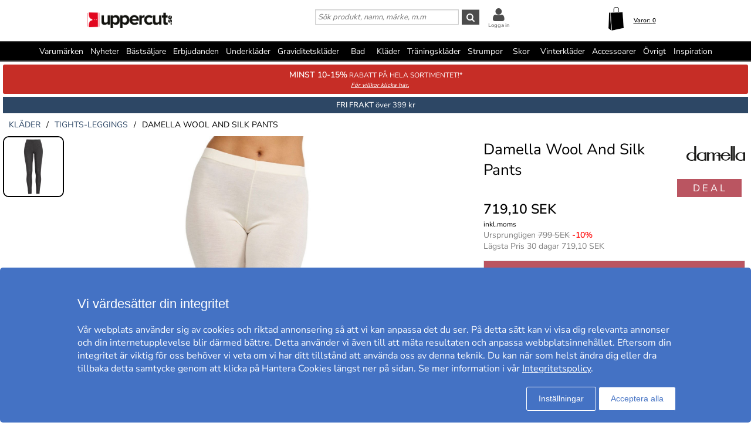

--- FILE ---
content_type: text/html; charset=utf-8
request_url: https://www.uppercut.se/se/kl%EF%BF%BD%EF%BF%BDder/tights-leggings/damella-wool-and-silk-pants
body_size: 31962
content:
<!DOCTYPE html>
<html xmlns="https://www.w3.org/1999/xhtml"  lang="sv"  >
<head>
    <meta charset="utf-8" />
    <meta name="viewport" content="width=device-width, initial-scale=1.0">
    <title>Damella Wool And Silk Pants - Tights/leggings - Kläder - Uppercut.se</title>

    <link rel="preconnect" href="https://fonts.googleapis.com">
    <link rel="preconnect" href="https://fonts.gstatic.com" crossorigin>

    <link rel="preload" href="https://fonts.gstatic.com/s/nunitosans/v19/pe0AMImSLYBIv1o4X1M8ce2xCx3yop4tQpF_MeTm0lfUVwoNnq4CLz0_kJPxzGOF.woff2" as="font" type="font/woff2" crossorigin>
    <link rel="preload" href="https://fonts.gstatic.com/s/nunitosans/v19/pe0AMImSLYBIv1o4X1M8ce2xCx3yop4tQpF_MeTm0lfUVwoNnq4CLz0_kJ3xzA.woff2" as="font" type="font/woff2" crossorigin>

    
    <meta http-equiv="Content-Type" content="text/html; charset=utf-8" />
<meta name="author" content="Uppercut" />
<meta name="description" content="Damella Wool And Silk Pants - Tights/leggings - Kläder - Uppercut.se" />
<link rel="canonical" href="https://www.uppercut.se/se/kläder/tights-leggings/damella-wool-and-silk-pants" />
<link rel="alternate" hreflang="sv" href="https://www.uppercut.se/se/kläder/tights-leggings/damella-wool-and-silk-pants" />
<link rel="alternate" hreflang="de-AT" href="https://www.upperty.com/at/kleidung/tights-leggings/damella-wool-and-silk-pants" />
<link rel="alternate" hreflang="en" href="https://www.upperty.com/uk/clothing/tights-leggings/damella-wool-and-silk-pants" />
<link rel="alternate" hreflang="de" href="https://www.upperty.com/de/kleidung/tights-leggings/damella-wool-and-silk-pants" />
<link rel="alternate" hreflang="da" href="https://www.upperty.com/dk/tøj/tights-leggins/damella-wool-and-silk-pants" />
<link rel="alternate" hreflang="fi" href="https://www.upperty.com/fi/vaatteet/tightsit-leggingsit/damella-wool-and-silk-pants" />
<link rel="alternate" hreflang="nl" href="https://www.upperty.com/nl/kleding/tights-leggings/damella-wool-and-silk-pants" />
<link rel="alternate" hreflang="no" href="https://www.upperty.com/no/klær/tights-leggings/damella-wool-and-silk-pants" />



        <meta name="viewport" content="width=device-width,initial-scale=1, maximum-scale=1">

    

    <link rel="icon" type="image/png" sizes="48x48" href="https://cdn77.uppercut.se/favicon48x48.png">
    <link rel="icon" type="image/png" sizes="96x96" href="https://cdn77.uppercut.se/favicon96x96.png">
    <link rel="icon" type="image/png" sizes="144x144" href="https://cdn77.uppercut.se/favicon144x144.png">

    <link rel="apple-touch-icon" type="image/png" sizes="48x48" href="https://cdn77.uppercut.se/favicon48x48.png">
    <link rel="apple-touch-icon" type="image/png" sizes="96x96" href="https://cdn77.uppercut.se/favicon96x96.png">
    <link rel="apple-touch-icon" type="image/png" sizes="144x144" href="https://cdn77.uppercut.se/favicon144x144.png">



    <link href="https://cdn77.uppercut.se/mvc/cssinitmaster?v=7WQnymdZUP5yl73xL6BLkVYQeQbaww_-Kci9SuGLWik1" type="text/css" rel="stylesheet"/>


    <link id="myStyleSheet" rel="stylesheet" type="text/css" href="/themes/uppercutse/stylesheet_v21.css?v=20251111" />
    <link id="myStyleSheetShop" rel="stylesheet" type="text/css" href="/themes/uppercutse/stylesheet_v21.css?v=20251111" />

    <link href="https://cdn77.uppercut.se/themes/printsheet.css" rel="stylesheet" type="text/css" media="print" />
    <link href="https://cdn77.uppercut.se/static/css/passtrength12-23.css" rel="stylesheet" type="text/css">

    <link rel="stylesheet" type="text/css" href="https://cdn77.uppercut.se/static/css/jquery.fancybox_v4.css"/>
<link rel="stylesheet" type="text/css" href="https://cdn77.uppercut.se/static/css/jquery.fancybox-thumbs_v2.css"/>
<link rel="stylesheet" type="text/css" href="https://cdn77.uppercut.se/static/css/tiptip.css"/>
<link rel="stylesheet" type="text/css" href="https://cdnjs.cloudflare.com/ajax/libs/jquery-modal/0.9.1/jquery.modal.min.css"/>



    <!--[if lte IE 6]>
        <link rel="stylesheet" type="text/css" href="/themes/png_fix.css" />
    <![endif]-->
    
    
    <script type="text/javascript" src="https://ajax.googleapis.com/ajax/libs/jquery/1.11.1/jquery.min.js"></script>
<script src="https://cert.tryggehandel.net/js/script.js?id=9cb55b56-c1c0-46e8-8e64-3b56ee0a3785" defer async></script>

    
    
    
    
    <script type="text/javascript">
        function CallServer(arg, context){ $.get('ShellWebForm_DoCallback', {argCallServer: arg },function(data) { ReceiveServerData(data, null);})};
        function mp_onload() { if (window.body_onload != null) window.body_onload(); }
    </script>
    
    
    
    

    <link href="https://cdn77.uppercut.se/styles/mainbundle?v=tVcMbyVoYEQMNY11sTLmneMeN1v5KbDAo6RaMIXvr6Q1" type="text/css" rel="stylesheet"/>


<script type="text/javascript" src="https://cdn77.uppercut.se/bundles/mainbundle?v=arRBpwTSIwWfLBq0KO0e154A4qs2e4WCcRNzT6ndNn01"></script>



</head>
<body onload="mp_onload();">

    

        <input type="hidden" class="shopShippingMethodTresholdValue" value="399,00" />
        <input type="hidden" class="shopShippingMethodFrom" value="39,00" />
        <input type="hidden" id="criteoId" />
        <input type="hidden" id="googleId" />
        <input type="hidden" id="facebookId" />
        <input type="hidden" id="f_currency" value="SEK" />

<input id="MasterVisitorId" name="MasterVisitorId" type="hidden" value="00000000-0000-0000-0000-000000000000" /><input id="MasterMemberId" name="MasterMemberId" type="hidden" value="00000000-0000-0000-0000-000000000000" /><input id="MasterShopId" name="MasterShopId" type="hidden" value="00000000-0000-0000-0000-000000000000" /><input id="MasterMainShopId" name="MasterMainShopId" type="hidden" value="00000000-0000-0000-0000-000000000000" /><input id="MasterLanguage" name="MasterLanguage" type="hidden" value="se" /><input id="MasterRoute" name="MasterRoute" type="hidden" value="se" /><input id="MasterCampaignLogin" name="MasterCampaignLogin" type="hidden" value="" /><input id="MasterCampaignLoginCodeAlias" name="MasterCampaignLoginCodeAlias" type="hidden" value="" /><div id="popupDialogBackground" class="fancybox-overlay fancybox-overlay-fixed" style="width: auto; height: 100%; display: none;">
    <div class="fancybox-wrap fancybox-desktop fancybox-type-iframe fancybox-opened popupDialog" tabindex="-1">
        <div class="fancybox-skin" style="padding: 15px; width: auto; height: 100%;">
            <div class="fancybox-outer">
                <div class="fancybox-inner" style="overflow: hidden;">
                    <div id="myModalLabel" style="font-size:1.7em;"></div>
                    <h2 id="modalBody" style="font-size:1.3em"></h2>
                    <br />
                    <div id="actionButton" class="popupRightButton" style="cursor:pointer;"><span id="actionButtonTitle">OK</span></div>
                </div>
            </div>
            <a title="Close" onclick="modalHelper.cancel();" class="fancybox-item fancybox-close" href="javascript:;">
                <i class="fa fa-times"></i>
            </a>
        </div>
    </div>
</div><div id="blockingOverlay" onclick="$('body').css('overflow', 'scroll');$('#blockingOverlay').hide();">
</div>
        <form id="form1"></form>

<style>
    .mini-basket .shipping_fee {
        margin: 8px 18px 0 0;
        float: right;
    }
    .mini-basket .shipping_fee_free {
        margin: 8px 18px 0 0;
        float: right;
    }
    .mini-basket .shipping_fee_from {
        margin: 8px 18px 0 0;
        float: right;
    }

    .mini-basket .shipping-fee-sub-total {
        font-weight: bold;
    }
    .mini-basket .shipping-fee-from-amount {
        font-weight: bold;
    }
</style>

<input type="hidden" class="currency-value" value="SEK" />

<header id="topblock">

    <div id="topblock_inner_wrapper">

        

        <div class="topblock_content">

            <div class="mobile">

    <i class="menu fa fa-bars"></i>

    <span><i id="mobileSearchGlyph" class="mobileGlyph fa fa-search"></i></span>

    <a href='/se' title=' ' id="logoMobile">
        <img class="mobile" src='/themes/uppercutse/logo.png' alt='' />
    </a>

    <div class="basket-user">
        

<div class="user-login">
    <div class="user-icon-link">

        <a href="/se/member" title="Logga in" class="loginWrapper">

                <i class="fa fa-user"></i>

        </a>
            <a href="/se/member" class="loginTextMargin">Logga in</a>
    </div>

</div>
    </div>

    <a id="basket-mobile" href='/se/cart-checkout' class="">

        <i class="fa fa-shopping-cart"></i>

        <span class="container hidden">
            <i class="fa fa-circle"></i>
            <span></span>
        </span>
    </a>
</div>



<div class="topblock_search mobile hidden">
    <form action='/se/search' onsubmit="javascript: return OnSubmitSearchFormForMobiles();" method="get">
        <div>
            <input type="text" size="25" id='txtSearchstringForMobiles' name="searchstring" style='font-size:1.4em;width:210px;' class='text_disabled' placeholder='S&#246;k produkt, namn, m&#228;rke, m.m' />
            <input type="submit" class="inputButton" style="height:2.4em" onsubmit="javascript: return OnSubmitSearchFormForMobiles();" id='btnSearchForMobiles' value='S&#246;k' name="search" />
        </div>
    </form>
</div>



            <div class="logo_wrapper">
                <a href='/se' title=' ' id='logo'>

                        <img style='height:60px;min-width:145px;' src='/themes/uppercutse/logobig.png' alt='uppercut.se' />

                    <img class="mobile" src='/themes/uppercutse/logo.png' alt='uppercut.se' />
                </a>
            </div>

            






            <div class='topblock_content_basket basket_ext'>
                <div>
                    <div class='basket_content'>
                        <a id='basket-desktop' class='navigation' href='/se/cart-checkout'>
                                <img src='/resources/carticon3.png' alt='basket' /><span class='basket-content'>Varor:&nbsp;</span><span id='total-items'>0</span>
                        </a>
                    </div>
                </div>
                
                <div class='mini-basket-wrapper'>
                    <div id='mini-basket' class='mini-basket' style='display:none;'>

                        <div class='basket_title' id="basket_title"><span>Varukorgen:&nbsp;</span></div>
                        
                        <div class='close_basket'><i class='fa fa-times'></i></div>
                        <div class='having_less_than_wished hidden'><div class='having_less_than_wished_left'><i class="fa fa-exclamation-triangle"></i></div><div class='having_less_than_wished_right'>Tyvärr finns inte produkten i önskat antal,<br/>vi har justerat antalet till det som finns i lager.
 <br/> <b> <span style="color:#000;"></span> st <span style="color:#000;"></span> </b></div></div>
                        <div class='content'></div>


                        <div id='checkout_link_group' class='checkout_link_group'>
                            <div class='shipping_fee'>
                                <span>Du är <span class='shipping-fee-sub-total'></span> från fri frakt</span>
                            </div>
                            <div class='shipping_fee_free'>
                                <span>Fri Frakt</span>
                            </div>
                            <div class='shipping_fee_from'>
                                <span>Frakt från <span class='shipping-fee-from-amount'>39 SEK</span></span>
                            </div>

                            <br />
                            <br />
                            <div class='total'>
                                <span>Delsumma:&nbsp;</span>
                                <span class='sub-total'></span>
                            </div>
                            <div class='navigation'>
                                <a href='/se/cart-checkout'><span class='checkout'>Till Kassan</span></a>
                                <a id='continue_shopping_link'><span class='continue_shopping'>Forts&#228;tt shoppa</span></a>
                            </div>
                            <div class='message hidden'>Du &#228;r &lt;span&gt;&lt;/span&gt; kr fr&#229;n din rabatt &lt;span&gt;&lt;/span&gt; kr</div>
                        </div>





                    </div>
                </div>
            </div>


                <div class="topblock_search">
                    <form action='https://www.uppercut.se/se/search' onsubmit="javascript: return OnSubmitSearchForm();" method="get">
                        <div>

                            <input type="text" id='txtSearchstring' name="searchstring" class='text_disabled' placeholder='S&#246;k produkt, namn, m&#228;rke, m.m' />


                            <input type="submit" class="inputButton btnSearch" onsubmit="javascript: return OnSubmitSearchForm();" id='btnSearch' value='&#xf002;' name="search" />



                            <div class="topblock_user">
                                

<div class="user-login">
    <div class="user-icon-link">

        <a href="/se/member" title="Logga in" class="loginWrapper">

                <i class="fa fa-user"></i>

        </a>
            <a href="/se/member" class="loginTextMargin">Logga in</a>
    </div>

</div>
                            </div>
                        </div>
                    </form>
                </div>
        </div>
    </div>


<div id="navigation_top_backdrop" class="navigation_top_backdrop" onclick="CloseNavigationBackdrop();"> </div>

<div id="navigation_top_wrapper" class="navigation_top_wrapper">
    <nav class="navigation_top">
        <ul class="nav_lvl_1_list">
<li id="nav_pop_mobile_only" class="nav_pop_mobile_only">
    <div class="nav_pop_headline_cont">
               <span class="nav_lvl_1_itemspan">Populära kategorier</span>
    </div>
    <div class="nav_pop_image_cont">
        <a href="https://www.uppercut.se/se/underkläder/bh" title="BH">
            <img alt="Menu Item" src="https://cdn77.uppercut.se/resources/product/image/50/20130-1dfdfe82-c6aa-42c0-91b9-1c8f6ae6be6a-0-50.jpg">
               <span class="nav_lvl_1_itemspan">BH</span>
        </a>
    </div>
    <div class="nav_pop_image_cont">
        <a href="https://www.uppercut.se/se/underkläder/trosor" title="Trosor">
            <img alt="Menu Item" src="https://cdn77.uppercut.se/resources/product/image/50/51233-e3b81a79-0878-49f4-b946-18cf8000fcde-0-50.jpg">
               <span class="nav_lvl_1_itemspan">Trosor</span>
        </a>
    </div>
    <div class="nav_pop_image_cont">
        <a href="https://www.uppercut.se/se/underkläder/kalsonger" title="Kalsonger">
            <img alt="Menu Item" src="https://cdn77.uppercut.se/resources/product/image/50/17415-69b66dd2-3898-4fcf-bb6b-da048859e41e-0-50.jpg">
               <span class="nav_lvl_1_itemspan">Kalsonger</span>
        </a>
    </div>
    <div class="nav_pop_image_cont">
        <a href="https://www.uppercut.se/se/strumpor/strumpor" title="Strumpor">
            <img alt="Menu Item" src="https://cdn77.uppercut.se/resources/product/image/50/22364-cd7c9456-edf3-4b15-938c-13dcf76ec2e0-0-50.jpg">
               <span class="nav_lvl_1_itemspan">Strumpor</span>
        </a>
    </div>
</li>

<li class="nav_lvl_1_item">
  <a href="/se/brands">Varumärken</a>
</li>
<li class="nav_lvl_1_item">
  <a href="/se/latest">Nyheter</a>
</li>
  <li class="nav_lvl_1_item">
  <a href="/se/bestsellers">Bästsäljare</a>
</li>
<li class="nav_lvl_1_item">
  <a href="/se/deals">Erbjudanden</a>
</li>
  <li class="nav_lvl_1_item">
  <a class = "nav_lvl_1_itemexpandablelink" href="/se/underkl%c3%a4der"><span class="nav_lvl_1_itemspan">Underkläder</span><i class="fa fa-chevron-right nav_expandchevron_mobile_only"></i></a>
<div class="nav_lvl_2_wrapper">
<div class="nav_lvl_2_backpanel">
<i class="fa fa-chevron-left nav_lvl_2_backchevron nav_backchevron_mobile_only"></i>
<span class="nav_lvl_2_itemspan">Underkläder</span>
<i class="fa fa-times nav_lvl_2_backclose nav_close_mobile_only"></i>
</div>
  <ul class="nav_lvl_2_list">
  <li class="nav_lvl_2_item nav_showall_mobile_only">
     <a href="/se/underkl%c3%a4der"><span class="nav_lvl_2_itemspan">Visa alla Underkläder</span></a>
  </li>
  <li class="nav_lvl_2_item">
        <a class = "nav_lvl_2_itemexpandablelink" href="https://www.uppercut.se/se/underkläder/bh"><span class="nav_lvl_2_itemspan">BH</span><i class="fa fa-chevron-right nav_expandchevron_mobile_only"></i></a>
<div class="nav_lvl_3_wrapper">
<div class="nav_lvl_3_backpanel">
<i class="fa fa-chevron-left nav_lvl_3_backchevron nav_backchevron_mobile_only"></i>
<span class="nav_lvl_3_itemspan">BH</span>
<i class="fa fa-times nav_lvl_3_backclose nav_close_mobile_only"></i>
</div>
  <ul class="nav_lvl_3_list">
  <li class="nav_lvl_3_item nav_showall_mobile_only">
     <a href="https://www.uppercut.se/se/underkläder/bh"><span class="nav_lvl_3_itemspan">Visa alla BH</span></a>
  </li>
  <li class="nav_lvl_3_item">
        <a href="/se/d%2b-kupa"><span class="nav_lvl_3_itemspan">D+ kupa</span></a>
  </li>
  <li class="nav_lvl_3_item">
        <a href="https://www.uppercut.se/se/underkläder/bh/bygel-bh"><span class="nav_lvl_3_itemspan">Bygel-BH</span></a>
  </li>
  <li class="nav_lvl_3_item">
        <a href="https://www.uppercut.se/se/underkläder/bh/t-shirt-bh"><span class="nav_lvl_3_itemspan">T-shirt-BH</span></a>
  </li>
  <li class="nav_lvl_3_item">
        <a href="https://www.uppercut.se/se/underkläder/bh/push-up"><span class="nav_lvl_3_itemspan">Push-up</span></a>
  </li>
  <li class="nav_lvl_3_item">
        <a href="https://www.uppercut.se/se/underkläder/bh/mjuk-bh"><span class="nav_lvl_3_itemspan">Mjuk-BH</span></a>
  </li>
  <li class="nav_lvl_3_item">
        <a href="https://www.uppercut.se/se/underkläder/bh/balconette"><span class="nav_lvl_3_itemspan">Balconette</span></a>
  </li>
  <li class="nav_lvl_3_item">
        <a href="https://www.uppercut.se/se/underkläder/bh/multifunktions-bh"><span class="nav_lvl_3_itemspan">Multifunktions-BH</span></a>
  </li>
  <li class="nav_lvl_3_item">
        <a href="https://www.uppercut.se/se/underkläder/bh/bandeau"><span class="nav_lvl_3_itemspan">Bandeau</span></a>
  </li>
  <li class="nav_lvl_3_item">
        <a href="https://www.uppercut.se/se/underkläder/bh/topp"><span class="nav_lvl_3_itemspan">Topp</span></a>
  </li>
  <li class="nav_lvl_3_item">
        <a href="https://www.uppercut.se/se/sport-bh/sport-bh"><span class="nav_lvl_3_itemspan">Sport-BH</span></a>
  </li>
  <li class="nav_lvl_3_item">
        <a href="https://www.uppercut.se/se/underkläder/bh/minimizer"><span class="nav_lvl_3_itemspan">Minimizer</span></a>
  </li>
  <li class="nav_lvl_3_item">
        <a href="https://www.uppercut.se/se/mamma/amnings-bh"><span class="nav_lvl_3_itemspan">Amnings-BH</span></a>
  </li>
  <li class="nav_lvl_3_item">
        <a href="https://www.uppercut.se/se/underkläder/bh/protes-bh"><span class="nav_lvl_3_itemspan">Protes-BH</span></a>
  </li>
  <li class="nav_lvl_3_item">
        <a href="https://www.uppercut.se/se/underkläder/bh/bralette"><span class="nav_lvl_3_itemspan">Bralette</span></a>
  </li>
  <li class="nav_lvl_3_item">
        <a href="https://www.uppercut.se/se/underkläder/bh/spets-bh"><span class="nav_lvl_3_itemspan">Spets-BH</span></a>
  </li>
  <li class="nav_lvl_3_item">
        <a href="https://www.uppercut.se/se/underkläder/bh/bh-utan-bygel"><span class="nav_lvl_3_itemspan">BH utan bygel</span></a>
  </li>
  <li class="nav_lvl_3_item">
        <a href="https://www.uppercut.se/se/underkläder/bh/framknäppt-bh"><span class="nav_lvl_3_itemspan">Framknäppt BH</span></a>
  </li>
  <li class="nav_lvl_3_item">
        <a href="https://www.uppercut.se/se/underkläder/bh/hjärtformad-bh"><span class="nav_lvl_3_itemspan">Hjärtformad BH</span></a>
  </li>
  <li class="nav_lvl_3_item">
        <a href="https://www.uppercut.se/se/underkläder/bh/plunge-bh"><span class="nav_lvl_3_itemspan">Plunge BH</span></a>
  </li>
  <li class="nav_lvl_3_item">
        <a href="https://www.uppercut.se/se/underkläder/bh/helkupa"><span class="nav_lvl_3_itemspan">Helkupa</span></a>
  </li>
  <li class="nav_lvl_3_item">
        <a href="https://www.uppercut.se/se/underkläder/bh/vadderad-bh"><span class="nav_lvl_3_itemspan">Vadderad BH</span></a>
  </li>
  </ul>
</div>
  </li>
  <li class="nav_lvl_2_item">
        <a class = "nav_lvl_2_itemexpandablelink" href="https://www.uppercut.se/se/underkläder/trosor"><span class="nav_lvl_2_itemspan">Trosor</span><i class="fa fa-chevron-right nav_expandchevron_mobile_only"></i></a>
<div class="nav_lvl_3_wrapper">
<div class="nav_lvl_3_backpanel">
<i class="fa fa-chevron-left nav_lvl_3_backchevron nav_backchevron_mobile_only"></i>
<span class="nav_lvl_3_itemspan">Trosor</span>
<i class="fa fa-times nav_lvl_3_backclose nav_close_mobile_only"></i>
</div>
  <ul class="nav_lvl_3_list">
  <li class="nav_lvl_3_item nav_showall_mobile_only">
     <a href="https://www.uppercut.se/se/underkläder/trosor"><span class="nav_lvl_3_itemspan">Visa alla Trosor</span></a>
  </li>
  <li class="nav_lvl_3_item">
        <a href="https://www.uppercut.se/se/underkläder/trosor/hipster"><span class="nav_lvl_3_itemspan">Hipster</span></a>
  </li>
  <li class="nav_lvl_3_item">
        <a href="https://www.uppercut.se/se/underkläder/trosor/boxer"><span class="nav_lvl_3_itemspan">Boxer</span></a>
  </li>
  <li class="nav_lvl_3_item">
        <a href="https://www.uppercut.se/se/underkläder/trosor/brief"><span class="nav_lvl_3_itemspan">Brief</span></a>
  </li>
  <li class="nav_lvl_3_item">
        <a href="https://www.uppercut.se/se/underkläder/trosor/string"><span class="nav_lvl_3_itemspan">String</span></a>
  </li>
  <li class="nav_lvl_3_item">
        <a href="https://www.uppercut.se/se/underkläder/trosor/tai"><span class="nav_lvl_3_itemspan">Tai</span></a>
  </li>
  <li class="nav_lvl_3_item">
        <a href="https://www.uppercut.se/se/underkläder/trosor/tanga"><span class="nav_lvl_3_itemspan">Tanga</span></a>
  </li>
  <li class="nav_lvl_3_item">
        <a href="https://www.uppercut.se/se/underkläder/trosor/midi"><span class="nav_lvl_3_itemspan">Midi</span></a>
  </li>
  <li class="nav_lvl_3_item">
        <a href="https://www.uppercut.se/se/underkläder/trosor/mini"><span class="nav_lvl_3_itemspan">Mini</span></a>
  </li>
  <li class="nav_lvl_3_item">
        <a href="https://www.uppercut.se/se/underkläder/trosor/maxi"><span class="nav_lvl_3_itemspan">Maxi</span></a>
  </li>
  <li class="nav_lvl_3_item">
        <a href="https://www.uppercut.se/se/underkläder/trosor/shorts"><span class="nav_lvl_3_itemspan">Shorts</span></a>
  </li>
  <li class="nav_lvl_3_item">
        <a href="https://www.uppercut.se/se/underkläder/trosor/shaping---support"><span class="nav_lvl_3_itemspan">Shaping & support</span></a>
  </li>
  <li class="nav_lvl_3_item">
        <a href="https://www.uppercut.se/se/underkläder/trosor/trosor-med-långa-ben"><span class="nav_lvl_3_itemspan">Trosor med långa ben</span></a>
  </li>
  <li class="nav_lvl_3_item">
        <a href="https://www.uppercut.se/se/underkläder/trosor/sport-trosor"><span class="nav_lvl_3_itemspan">Sport trosor</span></a>
  </li>
  <li class="nav_lvl_3_item">
        <a href="https://www.uppercut.se/se/underkläder/trosor/brazilian-trosor"><span class="nav_lvl_3_itemspan">Brazilian trosor</span></a>
  </li>
  <li class="nav_lvl_3_item">
        <a href="https://www.uppercut.se/se/mamma/graviditet"><span class="nav_lvl_3_itemspan">Graviditet</span></a>
  </li>
  <li class="nav_lvl_3_item">
        <a href="https://www.uppercut.se/se/underkläder/trosor/spetstrosor"><span class="nav_lvl_3_itemspan">Spetstrosor</span></a>
  </li>
  <li class="nav_lvl_3_item">
        <a href="https://www.uppercut.se/se/underkläder/trosor/sömlösa-trosor"><span class="nav_lvl_3_itemspan">Sömlösa trosor</span></a>
  </li>
  <li class="nav_lvl_3_item">
        <a href="https://www.uppercut.se/se/underkläder/trosor/hotpants"><span class="nav_lvl_3_itemspan">Hotpants</span></a>
  </li>
  <li class="nav_lvl_3_item">
        <a href="https://www.uppercut.se/se/underkläder/trosor/trosor-med-hög-midja"><span class="nav_lvl_3_itemspan">Trosor med hög midja</span></a>
  </li>
  <li class="nav_lvl_3_item">
        <a href="https://www.uppercut.se/se/underkläder/trosor/rio-trosor"><span class="nav_lvl_3_itemspan">Rio-trosor</span></a>
  </li>
  </ul>
</div>
  </li>
  <li class="nav_lvl_2_item">
        <a class = "nav_lvl_2_itemexpandablelink" href="https://www.uppercut.se/se/underkläder/shaping---support"><span class="nav_lvl_2_itemspan">Shaping & support</span><i class="fa fa-chevron-right nav_expandchevron_mobile_only"></i></a>
<div class="nav_lvl_3_wrapper">
<div class="nav_lvl_3_backpanel">
<i class="fa fa-chevron-left nav_lvl_3_backchevron nav_backchevron_mobile_only"></i>
<span class="nav_lvl_3_itemspan">Shaping & support</span>
<i class="fa fa-times nav_lvl_3_backclose nav_close_mobile_only"></i>
</div>
  <ul class="nav_lvl_3_list">
  <li class="nav_lvl_3_item nav_showall_mobile_only">
     <a href="https://www.uppercut.se/se/underkläder/shaping---support"><span class="nav_lvl_3_itemspan">Visa alla Shaping & support</span></a>
  </li>
  <li class="nav_lvl_3_item">
        <a href="https://www.uppercut.se/se/underkläder/shaping---support/trosor-gördlar"><span class="nav_lvl_3_itemspan">Trosor/gördlar</span></a>
  </li>
  <li class="nav_lvl_3_item">
        <a href="https://www.uppercut.se/se/underkläder/shaping---support/topp"><span class="nav_lvl_3_itemspan">Topp</span></a>
  </li>
  <li class="nav_lvl_3_item">
        <a href="https://www.uppercut.se/se/underkläder/shaping---support/bustier---korsett"><span class="nav_lvl_3_itemspan">Bustier & korsett</span></a>
  </li>
  <li class="nav_lvl_3_item">
        <a href="https://www.uppercut.se/se/underkläder/shaping---support/underklänning"><span class="nav_lvl_3_itemspan">Underklänning</span></a>
  </li>
  <li class="nav_lvl_3_item">
        <a href="https://www.uppercut.se/se/underkläder/shaping---support/underkjol"><span class="nav_lvl_3_itemspan">Underkjol</span></a>
  </li>
  <li class="nav_lvl_3_item">
        <a href="https://www.uppercut.se/se/underkläder/shaping---support/body"><span class="nav_lvl_3_itemspan">Body</span></a>
  </li>
  </ul>
</div>
  </li>
  <li class="nav_lvl_2_item">
        <a href="https://www.uppercut.se/se/underkläder/body"><span class="nav_lvl_2_itemspan">Body</span></a>
  </li>
  <li class="nav_lvl_2_item">
        <a class = "nav_lvl_2_itemexpandablelink" href="https://www.uppercut.se/se/underkläder/kalsonger"><span class="nav_lvl_2_itemspan">Kalsonger</span><i class="fa fa-chevron-right nav_expandchevron_mobile_only"></i></a>
<div class="nav_lvl_3_wrapper">
<div class="nav_lvl_3_backpanel">
<i class="fa fa-chevron-left nav_lvl_3_backchevron nav_backchevron_mobile_only"></i>
<span class="nav_lvl_3_itemspan">Kalsonger</span>
<i class="fa fa-times nav_lvl_3_backclose nav_close_mobile_only"></i>
</div>
  <ul class="nav_lvl_3_list">
  <li class="nav_lvl_3_item nav_showall_mobile_only">
     <a href="https://www.uppercut.se/se/underkläder/kalsonger"><span class="nav_lvl_3_itemspan">Visa alla Kalsonger</span></a>
  </li>
  <li class="nav_lvl_3_item">
        <a href="https://www.uppercut.se/se/underkläder/kalsonger/boxer"><span class="nav_lvl_3_itemspan">Boxer</span></a>
  </li>
  <li class="nav_lvl_3_item">
        <a href="https://www.uppercut.se/se/underkläder/kalsonger/brief"><span class="nav_lvl_3_itemspan">Brief</span></a>
  </li>
  <li class="nav_lvl_3_item">
        <a href="https://www.uppercut.se/se/underkläder/kalsonger/boxershorts"><span class="nav_lvl_3_itemspan">Boxershorts</span></a>
  </li>
  <li class="nav_lvl_3_item">
        <a href="https://www.uppercut.se/se/underkläder/kalsonger/sportkalsonger"><span class="nav_lvl_3_itemspan">Sportkalsonger</span></a>
  </li>
  <li class="nav_lvl_3_item">
        <a href="https://www.uppercut.se/se/underkläder/kalsonger/string"><span class="nav_lvl_3_itemspan">String</span></a>
  </li>
  <li class="nav_lvl_3_item">
        <a href="https://www.uppercut.se/se/underkläder/kalsonger/jockstrap"><span class="nav_lvl_3_itemspan">Jockstrap</span></a>
  </li>
  <li class="nav_lvl_3_item">
        <a href="https://www.uppercut.se/se/underkläder/kalsonger/mini"><span class="nav_lvl_3_itemspan">Mini</span></a>
  </li>
  <li class="nav_lvl_3_item">
        <a href="https://www.uppercut.se/se/underkläder/kalsonger/midi"><span class="nav_lvl_3_itemspan">Midi</span></a>
  </li>
  <li class="nav_lvl_3_item">
        <a href="https://www.uppercut.se/se/underkläder/kalsonger/hipster"><span class="nav_lvl_3_itemspan">Hipster</span></a>
  </li>
  <li class="nav_lvl_3_item">
        <a href="https://www.uppercut.se/se/underkläder/kalsonger/shorts"><span class="nav_lvl_3_itemspan">Shorts</span></a>
  </li>
  <li class="nav_lvl_3_item">
        <a href="https://www.uppercut.se/se/underkläder/kalsonger/tanga"><span class="nav_lvl_3_itemspan">Tanga</span></a>
  </li>
  </ul>
</div>
  </li>
  <li class="nav_lvl_2_item">
        <a href="https://www.uppercut.se/se/underkläder/långkalsonger"><span class="nav_lvl_2_itemspan">Långkalsonger</span></a>
  </li>
  </ul>
</div>
</li>
  <li class="nav_lvl_1_item">
  <a href="https://www.uppercut.se/se/mamma/graviditetskläder"><span class="nav_lvl_1_itemspan">Graviditetskläder</span></a>
</li>
  <li class="nav_lvl_1_item">
  <a class = "nav_lvl_1_itemexpandablelink" href="/se/bad"><span class="nav_lvl_1_itemspan">Bad</span><i class="fa fa-chevron-right nav_expandchevron_mobile_only"></i></a>
<div class="nav_lvl_2_wrapper">
<div class="nav_lvl_2_backpanel">
<i class="fa fa-chevron-left nav_lvl_2_backchevron nav_backchevron_mobile_only"></i>
<span class="nav_lvl_2_itemspan">Bad</span>
<i class="fa fa-times nav_lvl_2_backclose nav_close_mobile_only"></i>
</div>
  <ul class="nav_lvl_2_list">
  <li class="nav_lvl_2_item nav_showall_mobile_only">
     <a href="/se/bad"><span class="nav_lvl_2_itemspan">Visa alla Bad</span></a>
  </li>
  <li class="nav_lvl_2_item">
        <a class = "nav_lvl_2_itemexpandablelink" href="https://www.uppercut.se/se/bad/bikini-överdelar"><span class="nav_lvl_2_itemspan">Bikini överdelar</span><i class="fa fa-chevron-right nav_expandchevron_mobile_only"></i></a>
<div class="nav_lvl_3_wrapper">
<div class="nav_lvl_3_backpanel">
<i class="fa fa-chevron-left nav_lvl_3_backchevron nav_backchevron_mobile_only"></i>
<span class="nav_lvl_3_itemspan">Bikini överdelar</span>
<i class="fa fa-times nav_lvl_3_backclose nav_close_mobile_only"></i>
</div>
  <ul class="nav_lvl_3_list">
  <li class="nav_lvl_3_item nav_showall_mobile_only">
     <a href="https://www.uppercut.se/se/bad/bikini-överdelar"><span class="nav_lvl_3_itemspan">Visa alla Bikini överdelar</span></a>
  </li>
  <li class="nav_lvl_3_item">
        <a href="https://www.uppercut.se/se/bad/bikini-överdelar/mix---match-"><span class="nav_lvl_3_itemspan">Mix & Match </span></a>
  </li>
  <li class="nav_lvl_3_item">
        <a href="https://www.uppercut.se/se/bad/bikini-överdelar/bygel-bh"><span class="nav_lvl_3_itemspan">Bygel-BH</span></a>
  </li>
  <li class="nav_lvl_3_item">
        <a href="https://www.uppercut.se/se/bad/bikini-överdelar/vadderad-"><span class="nav_lvl_3_itemspan">Vadderad </span></a>
  </li>
  <li class="nav_lvl_3_item">
        <a href="https://www.uppercut.se/se/bad/bikini-överdelar/halterneck"><span class="nav_lvl_3_itemspan">Halterneck</span></a>
  </li>
  <li class="nav_lvl_3_item">
        <a href="https://www.uppercut.se/se/bad/bikini-överdelar/trekants-bh"><span class="nav_lvl_3_itemspan">Trekants-BH</span></a>
  </li>
  <li class="nav_lvl_3_item">
        <a href="https://www.uppercut.se/se/bad/bikini-överdelar/bandeau-bandero"><span class="nav_lvl_3_itemspan">Bandeau/bandero</span></a>
  </li>
  <li class="nav_lvl_3_item">
        <a href="https://www.uppercut.se/se/bad/bikini-överdelar/topp"><span class="nav_lvl_3_itemspan">Topp</span></a>
  </li>
  <li class="nav_lvl_3_item">
        <a href="https://www.uppercut.se/se/bad/bikini-överdelar/tankini"><span class="nav_lvl_3_itemspan">Tankini</span></a>
  </li>
  <li class="nav_lvl_3_item">
        <a href="https://www.uppercut.se/se/bad/bikini-överdelar/protes-bh"><span class="nav_lvl_3_itemspan">Protes-BH</span></a>
  </li>
  </ul>
</div>
  </li>
  <li class="nav_lvl_2_item">
        <a class = "nav_lvl_2_itemexpandablelink" href="https://www.uppercut.se/se/bad/bikini-underdelar"><span class="nav_lvl_2_itemspan">Bikini underdelar</span><i class="fa fa-chevron-right nav_expandchevron_mobile_only"></i></a>
<div class="nav_lvl_3_wrapper">
<div class="nav_lvl_3_backpanel">
<i class="fa fa-chevron-left nav_lvl_3_backchevron nav_backchevron_mobile_only"></i>
<span class="nav_lvl_3_itemspan">Bikini underdelar</span>
<i class="fa fa-times nav_lvl_3_backclose nav_close_mobile_only"></i>
</div>
  <ul class="nav_lvl_3_list">
  <li class="nav_lvl_3_item nav_showall_mobile_only">
     <a href="https://www.uppercut.se/se/bad/bikini-underdelar"><span class="nav_lvl_3_itemspan">Visa alla Bikini underdelar</span></a>
  </li>
  <li class="nav_lvl_3_item">
        <a href="https://www.uppercut.se/se/bad/bikini-underdelar/maxi"><span class="nav_lvl_3_itemspan">Maxi</span></a>
  </li>
  <li class="nav_lvl_3_item">
        <a href="https://www.uppercut.se/se/bad/bikini-underdelar/hipster-boxer"><span class="nav_lvl_3_itemspan">Hipster/boxer</span></a>
  </li>
  <li class="nav_lvl_3_item">
        <a href="https://www.uppercut.se/se/bad/bikini-underdelar/tanga"><span class="nav_lvl_3_itemspan">Tanga</span></a>
  </li>
  <li class="nav_lvl_3_item">
        <a href="https://www.uppercut.se/se/bad/bikini-underdelar/tai"><span class="nav_lvl_3_itemspan">Tai</span></a>
  </li>
  <li class="nav_lvl_3_item">
        <a href="https://www.uppercut.se/se/bad/bikini-underdelar/brief"><span class="nav_lvl_3_itemspan">Brief</span></a>
  </li>
  <li class="nav_lvl_3_item">
        <a href="https://www.uppercut.se/se/bad/bikini-underdelar/midi"><span class="nav_lvl_3_itemspan">Midi</span></a>
  </li>
  <li class="nav_lvl_3_item">
        <a href="https://www.uppercut.se/se/bad/bikini-underdelar/shorts"><span class="nav_lvl_3_itemspan">Shorts</span></a>
  </li>
  <li class="nav_lvl_3_item">
        <a href="https://www.uppercut.se/se/bad/bikini-underdelar/badkjol"><span class="nav_lvl_3_itemspan">Badkjol</span></a>
  </li>
  </ul>
</div>
  </li>
  <li class="nav_lvl_2_item">
        <a href="https://www.uppercut.se/se/bad/bikinis-hela-set"><span class="nav_lvl_2_itemspan">Bikinis hela set</span></a>
  </li>
  <li class="nav_lvl_2_item">
        <a class = "nav_lvl_2_itemexpandablelink" href="https://www.uppercut.se/se/bad/baddräkter"><span class="nav_lvl_2_itemspan">Baddräkter</span><i class="fa fa-chevron-right nav_expandchevron_mobile_only"></i></a>
<div class="nav_lvl_3_wrapper">
<div class="nav_lvl_3_backpanel">
<i class="fa fa-chevron-left nav_lvl_3_backchevron nav_backchevron_mobile_only"></i>
<span class="nav_lvl_3_itemspan">Baddräkter</span>
<i class="fa fa-times nav_lvl_3_backclose nav_close_mobile_only"></i>
</div>
  <ul class="nav_lvl_3_list">
  <li class="nav_lvl_3_item nav_showall_mobile_only">
     <a href="https://www.uppercut.se/se/bad/baddräkter"><span class="nav_lvl_3_itemspan">Visa alla Baddräkter</span></a>
  </li>
  <li class="nav_lvl_3_item">
        <a href="https://www.uppercut.se/se/bad/baddräkt-med-bygel"><span class="nav_lvl_3_itemspan">Baddräkt med bygel</span></a>
  </li>
  <li class="nav_lvl_3_item">
        <a href="https://www.uppercut.se/se/bad/baddräkt-med-vadderade-kupor"><span class="nav_lvl_3_itemspan">Baddräkt med vadderade kupor</span></a>
  </li>
  <li class="nav_lvl_3_item">
        <a href="https://www.uppercut.se/se/bad/klorresistent-baddräkt"><span class="nav_lvl_3_itemspan">Klorresistent baddräkt</span></a>
  </li>
  </ul>
</div>
  </li>
  <li class="nav_lvl_2_item">
        <a class = "nav_lvl_2_itemexpandablelink" href="https://www.uppercut.se/se/bad/badbyxor"><span class="nav_lvl_2_itemspan">Badbyxor</span><i class="fa fa-chevron-right nav_expandchevron_mobile_only"></i></a>
<div class="nav_lvl_3_wrapper">
<div class="nav_lvl_3_backpanel">
<i class="fa fa-chevron-left nav_lvl_3_backchevron nav_backchevron_mobile_only"></i>
<span class="nav_lvl_3_itemspan">Badbyxor</span>
<i class="fa fa-times nav_lvl_3_backclose nav_close_mobile_only"></i>
</div>
  <ul class="nav_lvl_3_list">
  <li class="nav_lvl_3_item nav_showall_mobile_only">
     <a href="https://www.uppercut.se/se/bad/badbyxor"><span class="nav_lvl_3_itemspan">Visa alla Badbyxor</span></a>
  </li>
  <li class="nav_lvl_3_item">
        <a href="https://www.uppercut.se/se/bad/badbyxor/korta"><span class="nav_lvl_3_itemspan">Korta</span></a>
  </li>
  <li class="nav_lvl_3_item">
        <a href="https://www.uppercut.se/se/bad/badbyxor/långa"><span class="nav_lvl_3_itemspan">Långa</span></a>
  </li>
  <li class="nav_lvl_3_item">
        <a href="https://www.uppercut.se/se/bad/badbyxor/swim-briefs"><span class="nav_lvl_3_itemspan">Swim Briefs</span></a>
  </li>
  <li class="nav_lvl_3_item">
        <a href="https://www.uppercut.se/se/bad/badbyxor/trunks"><span class="nav_lvl_3_itemspan">Trunks</span></a>
  </li>
  </ul>
</div>
  </li>
  <li class="nav_lvl_2_item">
        <a class = "nav_lvl_2_itemexpandablelink" href="https://www.uppercut.se/se/bad/badtillbehör"><span class="nav_lvl_2_itemspan">Badtillbehör</span><i class="fa fa-chevron-right nav_expandchevron_mobile_only"></i></a>
<div class="nav_lvl_3_wrapper">
<div class="nav_lvl_3_backpanel">
<i class="fa fa-chevron-left nav_lvl_3_backchevron nav_backchevron_mobile_only"></i>
<span class="nav_lvl_3_itemspan">Badtillbehör</span>
<i class="fa fa-times nav_lvl_3_backclose nav_close_mobile_only"></i>
</div>
  <ul class="nav_lvl_3_list">
  <li class="nav_lvl_3_item nav_showall_mobile_only">
     <a href="https://www.uppercut.se/se/bad/badtillbehör"><span class="nav_lvl_3_itemspan">Visa alla Badtillbehör</span></a>
  </li>
  <li class="nav_lvl_3_item">
        <a href="https://www.uppercut.se/se/bad/badtillbehör/saronger"><span class="nav_lvl_3_itemspan">Saronger</span></a>
  </li>
  <li class="nav_lvl_3_item">
        <a href="https://www.uppercut.se/se/bad/badtillbehör/strandtunikor"><span class="nav_lvl_3_itemspan">Strandtunikor</span></a>
  </li>
  </ul>
</div>
  </li>
  </ul>
</div>
</li>
  <li class="nav_lvl_1_item">
  <a class = "nav_lvl_1_itemexpandablelink" href="/se/kl%c3%a4der"><span class="nav_lvl_1_itemspan">Kläder</span><i class="fa fa-chevron-right nav_expandchevron_mobile_only"></i></a>
<div class="nav_lvl_2_wrapper">
<div class="nav_lvl_2_backpanel">
<i class="fa fa-chevron-left nav_lvl_2_backchevron nav_backchevron_mobile_only"></i>
<span class="nav_lvl_2_itemspan">Kläder</span>
<i class="fa fa-times nav_lvl_2_backclose nav_close_mobile_only"></i>
</div>
  <ul class="nav_lvl_2_list" style="columns: 2; -webkit-columns: 2; -moz-columns: 2;">
  <li class="nav_lvl_2_item nav_showall_mobile_only">
     <a href="/se/kl%c3%a4der"><span class="nav_lvl_2_itemspan">Visa alla Kläder</span></a>
  </li>
  <li class="nav_lvl_2_item">
        <a class = "nav_lvl_2_itemexpandablelink" href="https://www.uppercut.se/se/kläder/nattkläder"><span class="nav_lvl_2_itemspan">Nattkläder</span><i class="fa fa-chevron-right nav_expandchevron_mobile_only"></i></a>
<div class="nav_lvl_3_wrapper">
<div class="nav_lvl_3_backpanel">
<i class="fa fa-chevron-left nav_lvl_3_backchevron nav_backchevron_mobile_only"></i>
<span class="nav_lvl_3_itemspan">Nattkläder</span>
<i class="fa fa-times nav_lvl_3_backclose nav_close_mobile_only"></i>
</div>
  <ul class="nav_lvl_3_list">
  <li class="nav_lvl_3_item nav_showall_mobile_only">
     <a href="https://www.uppercut.se/se/kläder/nattkläder"><span class="nav_lvl_3_itemspan">Visa alla Nattkläder</span></a>
  </li>
  <li class="nav_lvl_3_item">
        <a href="https://www.uppercut.se/se/kläder/nattkläder/nattlinnen"><span class="nav_lvl_3_itemspan">Nattlinnen</span></a>
  </li>
  <li class="nav_lvl_3_item">
        <a href="https://www.uppercut.se/se/kläder/nattkläder/pyjamas"><span class="nav_lvl_3_itemspan">Pyjamas</span></a>
  </li>
  <li class="nav_lvl_3_item">
        <a href="https://www.uppercut.se/se/kläder/nattkläder/set"><span class="nav_lvl_3_itemspan">Set</span></a>
  </li>
  <li class="nav_lvl_3_item">
        <a href="https://www.uppercut.se/se/kläder/nattkläder/byxor"><span class="nav_lvl_3_itemspan">Byxor</span></a>
  </li>
  <li class="nav_lvl_3_item">
        <a href="https://www.uppercut.se/se/kläder/nattkläder/shorts"><span class="nav_lvl_3_itemspan">Shorts</span></a>
  </li>
  <li class="nav_lvl_3_item">
        <a href="https://www.uppercut.se/se/kläder/nattkläder/tröjor"><span class="nav_lvl_3_itemspan">Tröjor</span></a>
  </li>
  <li class="nav_lvl_3_item">
        <a href="https://www.uppercut.se/se/kläder/nattkläder/morgonrockar"><span class="nav_lvl_3_itemspan">Morgonrockar</span></a>
  </li>
  </ul>
</div>
  </li>
  <li class="nav_lvl_2_item">
        <a class = "nav_lvl_2_itemexpandablelink" href="https://www.uppercut.se/se/kläder/loungewear"><span class="nav_lvl_2_itemspan">Loungewear</span><i class="fa fa-chevron-right nav_expandchevron_mobile_only"></i></a>
<div class="nav_lvl_3_wrapper">
<div class="nav_lvl_3_backpanel">
<i class="fa fa-chevron-left nav_lvl_3_backchevron nav_backchevron_mobile_only"></i>
<span class="nav_lvl_3_itemspan">Loungewear</span>
<i class="fa fa-times nav_lvl_3_backclose nav_close_mobile_only"></i>
</div>
  <ul class="nav_lvl_3_list">
  <li class="nav_lvl_3_item nav_showall_mobile_only">
     <a href="https://www.uppercut.se/se/kläder/loungewear"><span class="nav_lvl_3_itemspan">Visa alla Loungewear</span></a>
  </li>
  <li class="nav_lvl_3_item">
        <a href="https://www.uppercut.se/se/kläder/loungewear/byxor"><span class="nav_lvl_3_itemspan">Byxor</span></a>
  </li>
  <li class="nav_lvl_3_item">
        <a href="https://www.uppercut.se/se/kläder/loungewear/hoodies-och-sweatshirts"><span class="nav_lvl_3_itemspan">Hoodies och Sweatshirts</span></a>
  </li>
  <li class="nav_lvl_3_item">
        <a href="https://www.uppercut.se/se/kläder/loungewear/longsleeves"><span class="nav_lvl_3_itemspan">Longsleeves</span></a>
  </li>
  <li class="nav_lvl_3_item">
        <a href="https://www.uppercut.se/se/kläder/loungewear/shorts"><span class="nav_lvl_3_itemspan">Shorts</span></a>
  </li>
  <li class="nav_lvl_3_item">
        <a href="https://www.uppercut.se/se/kläder/loungewear/set"><span class="nav_lvl_3_itemspan">Set</span></a>
  </li>
  <li class="nav_lvl_3_item">
        <a href="https://www.uppercut.se/se/kläder/loungewear/morgonrockar"><span class="nav_lvl_3_itemspan">Morgonrockar</span></a>
  </li>
  </ul>
</div>
  </li>
  <li class="nav_lvl_2_item">
        <a href="https://www.uppercut.se/se/kläder/klänningar"><span class="nav_lvl_2_itemspan">Klänningar</span></a>
  </li>
  <li class="nav_lvl_2_item">
        <a href="https://www.uppercut.se/se/kläder/kjolar"><span class="nav_lvl_2_itemspan">Kjolar</span></a>
  </li>
  <li class="nav_lvl_2_item">
        <a href="https://www.uppercut.se/se/kläder/toppar-linnen"><span class="nav_lvl_2_itemspan">Toppar/linnen</span></a>
  </li>
  <li class="nav_lvl_2_item">
        <a href="https://www.uppercut.se/se/kläder/t-shirts"><span class="nav_lvl_2_itemspan">T-shirts</span></a>
  </li>
  <li class="nav_lvl_2_item">
        <a href="https://www.uppercut.se/se/kläder/tröjor"><span class="nav_lvl_2_itemspan">Tröjor</span></a>
  </li>
  <li class="nav_lvl_2_item">
        <a href="https://www.uppercut.se/se/kläder/piké"><span class="nav_lvl_2_itemspan">Piké</span></a>
  </li>
  <li class="nav_lvl_2_item">
        <a href="https://www.uppercut.se/se/kläder/jackor-västar"><span class="nav_lvl_2_itemspan">Jackor/västar</span></a>
  </li>
  <li class="nav_lvl_2_item">
        <a class = "nav_lvl_2_itemexpandablelink" href="https://www.uppercut.se/se/kläder/shorts"><span class="nav_lvl_2_itemspan">Shorts</span><i class="fa fa-chevron-right nav_expandchevron_mobile_only"></i></a>
<div class="nav_lvl_3_wrapper">
<div class="nav_lvl_3_backpanel">
<i class="fa fa-chevron-left nav_lvl_3_backchevron nav_backchevron_mobile_only"></i>
<span class="nav_lvl_3_itemspan">Shorts</span>
<i class="fa fa-times nav_lvl_3_backclose nav_close_mobile_only"></i>
</div>
  <ul class="nav_lvl_3_list">
  <li class="nav_lvl_3_item nav_showall_mobile_only">
     <a href="https://www.uppercut.se/se/kläder/shorts"><span class="nav_lvl_3_itemspan">Visa alla Shorts</span></a>
  </li>
  <li class="nav_lvl_3_item">
        <a href="https://www.uppercut.se/se/kläder/shorts/biker-shorts"><span class="nav_lvl_3_itemspan">Biker shorts</span></a>
  </li>
  </ul>
</div>
  </li>
  <li class="nav_lvl_2_item">
        <a href="https://www.uppercut.se/se/kläder/tights-leggings"><span class="nav_lvl_2_itemspan">Tights/leggings</span></a>
  </li>
  <li class="nav_lvl_2_item">
        <a class = "nav_lvl_2_itemexpandablelink" href="https://www.uppercut.se/se/kläder/underställ"><span class="nav_lvl_2_itemspan">Underställ</span><i class="fa fa-chevron-right nav_expandchevron_mobile_only"></i></a>
<div class="nav_lvl_3_wrapper">
<div class="nav_lvl_3_backpanel">
<i class="fa fa-chevron-left nav_lvl_3_backchevron nav_backchevron_mobile_only"></i>
<span class="nav_lvl_3_itemspan">Underställ</span>
<i class="fa fa-times nav_lvl_3_backclose nav_close_mobile_only"></i>
</div>
  <ul class="nav_lvl_3_list">
  <li class="nav_lvl_3_item nav_showall_mobile_only">
     <a href="https://www.uppercut.se/se/kläder/underställ"><span class="nav_lvl_3_itemspan">Visa alla Underställ</span></a>
  </li>
  <li class="nav_lvl_3_item">
        <a href="https://www.uppercut.se/se/kläder/underställ/långkalsonger"><span class="nav_lvl_3_itemspan">Långkalsonger</span></a>
  </li>
  <li class="nav_lvl_3_item">
        <a href="https://www.uppercut.se/se/kläder/underställ/tröjor-toppar"><span class="nav_lvl_3_itemspan">Tröjor/toppar</span></a>
  </li>
  </ul>
</div>
  </li>
  <li class="nav_lvl_2_item">
        <a href="https://www.uppercut.se/se/kläder/arbetskläder"><span class="nav_lvl_2_itemspan">Arbetskläder</span></a>
  </li>
  <li class="nav_lvl_2_item">
        <a href="https://www.uppercut.se/se/kläder/tunikor"><span class="nav_lvl_2_itemspan">Tunikor</span></a>
  </li>
  <li class="nav_lvl_2_item">
        <a href="https://www.uppercut.se/se/kläder/skjortor"><span class="nav_lvl_2_itemspan">Skjortor</span></a>
  </li>
  </ul>
</div>
</li>
  <li class="nav_lvl_1_item">
  <a href="https://www.uppercut.se/se/sport/träningskläder"><span class="nav_lvl_1_itemspan">Träningskläder</span></a>
</li>
  <li class="nav_lvl_1_item">
  <a class = "nav_lvl_1_itemexpandablelink" href="/se/strumpor"><span class="nav_lvl_1_itemspan">Strumpor</span><i class="fa fa-chevron-right nav_expandchevron_mobile_only"></i></a>
<div class="nav_lvl_2_wrapper">
<div class="nav_lvl_2_backpanel">
<i class="fa fa-chevron-left nav_lvl_2_backchevron nav_backchevron_mobile_only"></i>
<span class="nav_lvl_2_itemspan">Strumpor</span>
<i class="fa fa-times nav_lvl_2_backclose nav_close_mobile_only"></i>
</div>
  <ul class="nav_lvl_2_list">
  <li class="nav_lvl_2_item nav_showall_mobile_only">
     <a href="/se/strumpor"><span class="nav_lvl_2_itemspan">Visa alla Strumpor</span></a>
  </li>
  <li class="nav_lvl_2_item">
        <a class = "nav_lvl_2_itemexpandablelink" href="https://www.uppercut.se/se/strumpor/strumpor"><span class="nav_lvl_2_itemspan">Strumpor</span><i class="fa fa-chevron-right nav_expandchevron_mobile_only"></i></a>
<div class="nav_lvl_3_wrapper">
<div class="nav_lvl_3_backpanel">
<i class="fa fa-chevron-left nav_lvl_3_backchevron nav_backchevron_mobile_only"></i>
<span class="nav_lvl_3_itemspan">Strumpor</span>
<i class="fa fa-times nav_lvl_3_backclose nav_close_mobile_only"></i>
</div>
  <ul class="nav_lvl_3_list">
  <li class="nav_lvl_3_item nav_showall_mobile_only">
     <a href="https://www.uppercut.se/se/strumpor/strumpor"><span class="nav_lvl_3_itemspan">Visa alla Strumpor</span></a>
  </li>
  <li class="nav_lvl_3_item">
        <a href="https://www.uppercut.se/se/strumpor/strumpor/finstrumpor"><span class="nav_lvl_3_itemspan">Finstrumpor</span></a>
  </li>
  <li class="nav_lvl_3_item">
        <a href="https://www.uppercut.se/se/strumpor/strumpor/vardagsstrumpor"><span class="nav_lvl_3_itemspan">Vardagsstrumpor</span></a>
  </li>
  <li class="nav_lvl_3_item">
        <a href="https://www.uppercut.se/se/strumpor/strumpor/sportstrumpor"><span class="nav_lvl_3_itemspan">Sportstrumpor</span></a>
  </li>
  <li class="nav_lvl_3_item">
        <a href="https://www.uppercut.se/se/strumpor/strumpor/fotförstärkta-strumpor"><span class="nav_lvl_3_itemspan">Fotförstärkta strumpor</span></a>
  </li>
  <li class="nav_lvl_3_item">
        <a href="https://www.uppercut.se/se/strumpor/strumpor/ankelstrumpor"><span class="nav_lvl_3_itemspan">Ankelstrumpor</span></a>
  </li>
  <li class="nav_lvl_3_item">
        <a href="https://www.uppercut.se/se/strumpor/strumpor/knästrumpor"><span class="nav_lvl_3_itemspan">Knästrumpor</span></a>
  </li>
  <li class="nav_lvl_3_item">
        <a href="https://www.uppercut.se/se/strumpor/strumpor/funktions-stödstrumpor"><span class="nav_lvl_3_itemspan">Funktions/stödstrumpor</span></a>
  </li>
  <li class="nav_lvl_3_item">
        <a href="https://www.uppercut.se/se/strumpor/strumpor/raggsockor"><span class="nav_lvl_3_itemspan">Raggsockor</span></a>
  </li>
  <li class="nav_lvl_3_item">
        <a href="https://www.uppercut.se/se/strumpor/strumpor/halkstrumpor"><span class="nav_lvl_3_itemspan">Halkstrumpor</span></a>
  </li>
  <li class="nav_lvl_3_item">
        <a href="https://www.uppercut.se/se/strumpor/strumpor/ullstrumpor"><span class="nav_lvl_3_itemspan">Ullstrumpor</span></a>
  </li>
  <li class="nav_lvl_3_item">
        <a href="https://www.uppercut.se/se/strumpor/strumpor/arbetsstrumpor"><span class="nav_lvl_3_itemspan">Arbetsstrumpor</span></a>
  </li>
  <li class="nav_lvl_3_item">
        <a href="https://www.uppercut.se/se/strumpor/strumpor/steps"><span class="nav_lvl_3_itemspan">Steps</span></a>
  </li>
  <li class="nav_lvl_3_item">
        <a href="https://www.uppercut.se/se/strumpor/strumpor/mysstrumpor"><span class="nav_lvl_3_itemspan">Mysstrumpor</span></a>
  </li>
  <li class="nav_lvl_3_item">
        <a href="https://www.uppercut.se/se/strumpor/strumpor/strumpor-med-lös-resår"><span class="nav_lvl_3_itemspan">Strumpor med lös resår</span></a>
  </li>
  <li class="nav_lvl_3_item">
        <a href="https://www.uppercut.se/se/strumpor/strumpor/ballerina"><span class="nav_lvl_3_itemspan">Ballerina</span></a>
  </li>
  <li class="nav_lvl_3_item">
        <a href="https://www.uppercut.se/se/strumpor/strumpor/no-show"><span class="nav_lvl_3_itemspan">No Show</span></a>
  </li>
  </ul>
</div>
  </li>
  <li class="nav_lvl_2_item">
        <a class = "nav_lvl_2_itemexpandablelink" href="https://www.uppercut.se/se/strumpor/strumpbyxor"><span class="nav_lvl_2_itemspan">Strumpbyxor</span><i class="fa fa-chevron-right nav_expandchevron_mobile_only"></i></a>
<div class="nav_lvl_3_wrapper">
<div class="nav_lvl_3_backpanel">
<i class="fa fa-chevron-left nav_lvl_3_backchevron nav_backchevron_mobile_only"></i>
<span class="nav_lvl_3_itemspan">Strumpbyxor</span>
<i class="fa fa-times nav_lvl_3_backclose nav_close_mobile_only"></i>
</div>
  <ul class="nav_lvl_3_list">
  <li class="nav_lvl_3_item nav_showall_mobile_only">
     <a href="https://www.uppercut.se/se/strumpor/strumpbyxor"><span class="nav_lvl_3_itemspan">Visa alla Strumpbyxor</span></a>
  </li>
  <li class="nav_lvl_3_item">
        <a href="https://www.uppercut.se/se/strumpor/strumpbyxor/stay-ups"><span class="nav_lvl_3_itemspan">Stay-ups</span></a>
  </li>
  <li class="nav_lvl_3_item">
        <a href="https://www.uppercut.se/se/strumpor/strumpbyxor/strumpebandshållare"><span class="nav_lvl_3_itemspan">Strumpebandshållare</span></a>
  </li>
  <li class="nav_lvl_3_item">
        <a href="https://www.uppercut.se/se/strumpor/strumpbyxor/bandelettes"><span class="nav_lvl_3_itemspan">Bandelettes</span></a>
  </li>
  </ul>
</div>
  </li>
  </ul>
</div>
</li>
  <li class="nav_lvl_1_item">
  <a class = "nav_lvl_1_itemexpandablelink" href="/se/skor"><span class="nav_lvl_1_itemspan">Skor</span><i class="fa fa-chevron-right nav_expandchevron_mobile_only"></i></a>
<div class="nav_lvl_2_wrapper">
<div class="nav_lvl_2_backpanel">
<i class="fa fa-chevron-left nav_lvl_2_backchevron nav_backchevron_mobile_only"></i>
<span class="nav_lvl_2_itemspan">Skor</span>
<i class="fa fa-times nav_lvl_2_backclose nav_close_mobile_only"></i>
</div>
  <ul class="nav_lvl_2_list">
  <li class="nav_lvl_2_item nav_showall_mobile_only">
     <a href="/se/skor"><span class="nav_lvl_2_itemspan">Visa alla Skor</span></a>
  </li>
  <li class="nav_lvl_2_item">
        <a class = "nav_lvl_2_itemexpandablelink" href="https://www.uppercut.se/se/skor/arbetsskor"><span class="nav_lvl_2_itemspan">Arbetsskor</span><i class="fa fa-chevron-right nav_expandchevron_mobile_only"></i></a>
<div class="nav_lvl_3_wrapper">
<div class="nav_lvl_3_backpanel">
<i class="fa fa-chevron-left nav_lvl_3_backchevron nav_backchevron_mobile_only"></i>
<span class="nav_lvl_3_itemspan">Arbetsskor</span>
<i class="fa fa-times nav_lvl_3_backclose nav_close_mobile_only"></i>
</div>
  <ul class="nav_lvl_3_list">
  <li class="nav_lvl_3_item nav_showall_mobile_only">
     <a href="https://www.uppercut.se/se/skor/arbetsskor"><span class="nav_lvl_3_itemspan">Visa alla Arbetsskor</span></a>
  </li>
  <li class="nav_lvl_3_item">
        <a href="https://www.uppercut.se/se/skor/arbetsskor/hotell-restaurang"><span class="nav_lvl_3_itemspan">Hotell/restaurang</span></a>
  </li>
  <li class="nav_lvl_3_item">
        <a href="https://www.uppercut.se/se/skor/arbetsskor/komfortskor"><span class="nav_lvl_3_itemspan">Komfortskor</span></a>
  </li>
  <li class="nav_lvl_3_item">
        <a href="https://www.uppercut.se/se/skor/arbetsskor/kök"><span class="nav_lvl_3_itemspan">Kök</span></a>
  </li>
  <li class="nav_lvl_3_item">
        <a href="https://www.uppercut.se/se/skor/arbetsskor/skyddsskor"><span class="nav_lvl_3_itemspan">Skyddsskor</span></a>
  </li>
  <li class="nav_lvl_3_item">
        <a href="https://www.uppercut.se/se/skor/arbetsskor/vård"><span class="nav_lvl_3_itemspan">Vård</span></a>
  </li>
  </ul>
</div>
  </li>
  <li class="nav_lvl_2_item">
        <a class = "nav_lvl_2_itemexpandablelink" href="https://www.uppercut.se/se/skor/sportskor"><span class="nav_lvl_2_itemspan">Sportskor</span><i class="fa fa-chevron-right nav_expandchevron_mobile_only"></i></a>
<div class="nav_lvl_3_wrapper">
<div class="nav_lvl_3_backpanel">
<i class="fa fa-chevron-left nav_lvl_3_backchevron nav_backchevron_mobile_only"></i>
<span class="nav_lvl_3_itemspan">Sportskor</span>
<i class="fa fa-times nav_lvl_3_backclose nav_close_mobile_only"></i>
</div>
  <ul class="nav_lvl_3_list">
  <li class="nav_lvl_3_item nav_showall_mobile_only">
     <a href="https://www.uppercut.se/se/skor/sportskor"><span class="nav_lvl_3_itemspan">Visa alla Sportskor</span></a>
  </li>
  <li class="nav_lvl_3_item">
        <a href="https://www.uppercut.se/se/skor/sportskor/sneakers"><span class="nav_lvl_3_itemspan">Sneakers</span></a>
  </li>
  </ul>
</div>
  </li>
  <li class="nav_lvl_2_item">
        <a class = "nav_lvl_2_itemexpandablelink" href="https://www.uppercut.se/se/skor/tofflor"><span class="nav_lvl_2_itemspan">Tofflor</span><i class="fa fa-chevron-right nav_expandchevron_mobile_only"></i></a>
<div class="nav_lvl_3_wrapper">
<div class="nav_lvl_3_backpanel">
<i class="fa fa-chevron-left nav_lvl_3_backchevron nav_backchevron_mobile_only"></i>
<span class="nav_lvl_3_itemspan">Tofflor</span>
<i class="fa fa-times nav_lvl_3_backclose nav_close_mobile_only"></i>
</div>
  <ul class="nav_lvl_3_list">
  <li class="nav_lvl_3_item nav_showall_mobile_only">
     <a href="https://www.uppercut.se/se/skor/tofflor"><span class="nav_lvl_3_itemspan">Visa alla Tofflor</span></a>
  </li>
  <li class="nav_lvl_3_item">
        <a href="https://www.uppercut.se/se/skor/tofflor/flip-flops"><span class="nav_lvl_3_itemspan">Flip flops</span></a>
  </li>
  </ul>
</div>
  </li>
  <li class="nav_lvl_2_item">
        <a class = "nav_lvl_2_itemexpandablelink" href="https://www.uppercut.se/se/skor/vardagsskor"><span class="nav_lvl_2_itemspan">Vardagsskor</span><i class="fa fa-chevron-right nav_expandchevron_mobile_only"></i></a>
<div class="nav_lvl_3_wrapper">
<div class="nav_lvl_3_backpanel">
<i class="fa fa-chevron-left nav_lvl_3_backchevron nav_backchevron_mobile_only"></i>
<span class="nav_lvl_3_itemspan">Vardagsskor</span>
<i class="fa fa-times nav_lvl_3_backclose nav_close_mobile_only"></i>
</div>
  <ul class="nav_lvl_3_list">
  <li class="nav_lvl_3_item nav_showall_mobile_only">
     <a href="https://www.uppercut.se/se/skor/vardagsskor"><span class="nav_lvl_3_itemspan">Visa alla Vardagsskor</span></a>
  </li>
  <li class="nav_lvl_3_item">
        <a href="https://www.uppercut.se/se/skor/vardagsskor/sandaler"><span class="nav_lvl_3_itemspan">Sandaler</span></a>
  </li>
  <li class="nav_lvl_3_item">
        <a href="https://www.uppercut.se/se/skor/vardagsskor/sandaletter"><span class="nav_lvl_3_itemspan">Sandaletter</span></a>
  </li>
  <li class="nav_lvl_3_item">
        <a href="https://www.uppercut.se/se/skor/vardagsskor/träskor"><span class="nav_lvl_3_itemspan">Träskor</span></a>
  </li>
  <li class="nav_lvl_3_item">
        <a href="https://www.uppercut.se/se/skor/vardagsskor/stövlar-kängor"><span class="nav_lvl_3_itemspan">Stövlar/kängor</span></a>
  </li>
  <li class="nav_lvl_3_item">
        <a href="https://www.uppercut.se/se/skor/vardagsskor/gummistövlar"><span class="nav_lvl_3_itemspan">Gummistövlar</span></a>
  </li>
  </ul>
</div>
  </li>
  <li class="nav_lvl_2_item">
        <a class = "nav_lvl_2_itemexpandablelink" href="https://www.uppercut.se/se/skor/finskor"><span class="nav_lvl_2_itemspan">Finskor</span><i class="fa fa-chevron-right nav_expandchevron_mobile_only"></i></a>
<div class="nav_lvl_3_wrapper">
<div class="nav_lvl_3_backpanel">
<i class="fa fa-chevron-left nav_lvl_3_backchevron nav_backchevron_mobile_only"></i>
<span class="nav_lvl_3_itemspan">Finskor</span>
<i class="fa fa-times nav_lvl_3_backclose nav_close_mobile_only"></i>
</div>
  <ul class="nav_lvl_3_list">
  <li class="nav_lvl_3_item nav_showall_mobile_only">
     <a href="https://www.uppercut.se/se/skor/finskor"><span class="nav_lvl_3_itemspan">Visa alla Finskor</span></a>
  </li>
  <li class="nav_lvl_3_item">
        <a href="https://www.uppercut.se/se/skor/finskor/klackskor"><span class="nav_lvl_3_itemspan">Klackskor</span></a>
  </li>
  </ul>
</div>
  </li>
  <li class="nav_lvl_2_item">
        <a class = "nav_lvl_2_itemexpandablelink" href="https://www.uppercut.se/se/skor/skovård"><span class="nav_lvl_2_itemspan">Skovård</span><i class="fa fa-chevron-right nav_expandchevron_mobile_only"></i></a>
<div class="nav_lvl_3_wrapper">
<div class="nav_lvl_3_backpanel">
<i class="fa fa-chevron-left nav_lvl_3_backchevron nav_backchevron_mobile_only"></i>
<span class="nav_lvl_3_itemspan">Skovård</span>
<i class="fa fa-times nav_lvl_3_backclose nav_close_mobile_only"></i>
</div>
  <ul class="nav_lvl_3_list">
  <li class="nav_lvl_3_item nav_showall_mobile_only">
     <a href="https://www.uppercut.se/se/skor/skovård"><span class="nav_lvl_3_itemspan">Visa alla Skovård</span></a>
  </li>
  <li class="nav_lvl_3_item">
        <a href="https://www.uppercut.se/se/skor/skovård/skokräm-skoputs"><span class="nav_lvl_3_itemspan">Skokräm/skoputs</span></a>
  </li>
  </ul>
</div>
  </li>
  <li class="nav_lvl_2_item">
        <a class = "nav_lvl_2_itemexpandablelink" href="https://www.uppercut.se/se/skor/fotvård"><span class="nav_lvl_2_itemspan">Fotvård</span><i class="fa fa-chevron-right nav_expandchevron_mobile_only"></i></a>
<div class="nav_lvl_3_wrapper">
<div class="nav_lvl_3_backpanel">
<i class="fa fa-chevron-left nav_lvl_3_backchevron nav_backchevron_mobile_only"></i>
<span class="nav_lvl_3_itemspan">Fotvård</span>
<i class="fa fa-times nav_lvl_3_backclose nav_close_mobile_only"></i>
</div>
  <ul class="nav_lvl_3_list">
  <li class="nav_lvl_3_item nav_showall_mobile_only">
     <a href="https://www.uppercut.se/se/skor/fotvård"><span class="nav_lvl_3_itemspan">Visa alla Fotvård</span></a>
  </li>
  <li class="nav_lvl_3_item">
        <a href="https://www.uppercut.se/se/skor/fotvård/skydd-plåster"><span class="nav_lvl_3_itemspan">Skydd/plåster</span></a>
  </li>
  </ul>
</div>
  </li>
  <li class="nav_lvl_2_item">
        <a class = "nav_lvl_2_itemexpandablelink" href="https://www.uppercut.se/se/skor/sulor"><span class="nav_lvl_2_itemspan">Sulor</span><i class="fa fa-chevron-right nav_expandchevron_mobile_only"></i></a>
<div class="nav_lvl_3_wrapper">
<div class="nav_lvl_3_backpanel">
<i class="fa fa-chevron-left nav_lvl_3_backchevron nav_backchevron_mobile_only"></i>
<span class="nav_lvl_3_itemspan">Sulor</span>
<i class="fa fa-times nav_lvl_3_backclose nav_close_mobile_only"></i>
</div>
  <ul class="nav_lvl_3_list">
  <li class="nav_lvl_3_item nav_showall_mobile_only">
     <a href="https://www.uppercut.se/se/skor/sulor"><span class="nav_lvl_3_itemspan">Visa alla Sulor</span></a>
  </li>
  <li class="nav_lvl_3_item">
        <a href="https://www.uppercut.se/se/skor/sulor/normal"><span class="nav_lvl_3_itemspan">Normal</span></a>
  </li>
  <li class="nav_lvl_3_item">
        <a href="https://www.uppercut.se/se/skor/sulor/smal"><span class="nav_lvl_3_itemspan">Smal</span></a>
  </li>
  </ul>
</div>
  </li>
  </ul>
</div>
</li>
  <li class="nav_lvl_1_item">
  <a class = "nav_lvl_1_itemexpandablelink" href="/se/vinterkl%c3%a4der"><span class="nav_lvl_1_itemspan">Vinterkläder</span><i class="fa fa-chevron-right nav_expandchevron_mobile_only"></i></a>
<div class="nav_lvl_2_wrapper">
<div class="nav_lvl_2_backpanel">
<i class="fa fa-chevron-left nav_lvl_2_backchevron nav_backchevron_mobile_only"></i>
<span class="nav_lvl_2_itemspan">Vinterkläder</span>
<i class="fa fa-times nav_lvl_2_backclose nav_close_mobile_only"></i>
</div>
  <ul class="nav_lvl_2_list">
  <li class="nav_lvl_2_item nav_showall_mobile_only">
     <a href="/se/vinterkl%c3%a4der"><span class="nav_lvl_2_itemspan">Visa alla Vinterkläder</span></a>
  </li>
  <li class="nav_lvl_2_item">
        <a href="https://www.uppercut.se/se/vinterkläder/mössor-och-halsdukar"><span class="nav_lvl_2_itemspan">Mössor och Halsdukar</span></a>
  </li>
  <li class="nav_lvl_2_item">
        <a href="https://www.uppercut.se/se/vinterkläder/varma-vantar"><span class="nav_lvl_2_itemspan">Varma Vantar</span></a>
  </li>
  <li class="nav_lvl_2_item">
        <a href="https://www.uppercut.se/se/vinterkläder/varma-strumpor"><span class="nav_lvl_2_itemspan">Varma Strumpor</span></a>
  </li>
  <li class="nav_lvl_2_item">
        <a href="https://www.uppercut.se/se/vinterkläder/alpina-strumpor"><span class="nav_lvl_2_itemspan">Alpina Strumpor</span></a>
  </li>
  <li class="nav_lvl_2_item">
        <a href="https://www.uppercut.se/se/vinterkläder/varma-tofflor"><span class="nav_lvl_2_itemspan">Varma Tofflor</span></a>
  </li>
  <li class="nav_lvl_2_item">
        <a href="https://www.uppercut.se/se/vinterkläder/varma-kläder"><span class="nav_lvl_2_itemspan">Varma Kläder</span></a>
  </li>
  </ul>
</div>
</li>
  <li class="nav_lvl_1_item">
  <a href="https://www.uppercut.se/se/accessoarer/accessoarer"><span class="nav_lvl_1_itemspan">Accessoarer</span></a>
</li>
  <li class="nav_lvl_1_item">
  <a class = "nav_lvl_1_itemexpandablelink" href="/se/%c3%b6vrigt"><span class="nav_lvl_1_itemspan">Övrigt</span><i class="fa fa-chevron-right nav_expandchevron_mobile_only"></i></a>
<div class="nav_lvl_2_wrapper">
<div class="nav_lvl_2_backpanel">
<i class="fa fa-chevron-left nav_lvl_2_backchevron nav_backchevron_mobile_only"></i>
<span class="nav_lvl_2_itemspan">Övrigt</span>
<i class="fa fa-times nav_lvl_2_backclose nav_close_mobile_only"></i>
</div>
  <ul class="nav_lvl_2_list">
  <li class="nav_lvl_2_item nav_showall_mobile_only">
     <a href="/se/%c3%b6vrigt"><span class="nav_lvl_2_itemspan">Visa alla Övrigt</span></a>
  </li>
  <li class="nav_lvl_2_item">
        <a href="https://www.uppercut.se/se/övrigt/presentboxar"><span class="nav_lvl_2_itemspan">Presentboxar</span></a>
  </li>
  <li class="nav_lvl_2_item">
        <a class = "nav_lvl_2_itemexpandablelink" href="https://www.uppercut.se/se/övrigt/övrigt"><span class="nav_lvl_2_itemspan">Övrigt</span><i class="fa fa-chevron-right nav_expandchevron_mobile_only"></i></a>
<div class="nav_lvl_3_wrapper">
<div class="nav_lvl_3_backpanel">
<i class="fa fa-chevron-left nav_lvl_3_backchevron nav_backchevron_mobile_only"></i>
<span class="nav_lvl_3_itemspan">Övrigt</span>
<i class="fa fa-times nav_lvl_3_backclose nav_close_mobile_only"></i>
</div>
  <ul class="nav_lvl_3_list">
  <li class="nav_lvl_3_item nav_showall_mobile_only">
     <a href="https://www.uppercut.se/se/övrigt/övrigt"><span class="nav_lvl_3_itemspan">Visa alla Övrigt</span></a>
  </li>
  <li class="nav_lvl_3_item">
        <a href="https://www.uppercut.se/se/övrigt/munskydd"><span class="nav_lvl_3_itemspan">Munskydd</span></a>
  </li>
  </ul>
</div>
  </li>
  </ul>
</div>
</li>
<li class="nav_lvl_1_item">
  <a href="/se/inspiration">Inspiration</a>
</li>

</ul>
    </nav>

    
    
</div></header>

    <script type="text/javascript">
        var shopShippingMethodTresholdValue;
        var shopShippingMethodFrom;
        var currencyValue;

        $(document).ready(function () {
            currencyValue = $('.currency-value').val();
            shopShippingMethodTresholdValue = parseFloat($('.shopShippingMethodTresholdValue').val().replace(',', '.'));
            shopShippingMethodFrom = parseFloat($('.shopShippingMethodFrom').val().replace(',', '.'));
            defaultShopShippingMethodTresholdValue();
        });

        function defaultShopShippingMethodTresholdValue() {
            $('.shipping-fee-sub-total').text(shopShippingMethodTresholdValue + ' ' + currencyValue);
            $('.mini-basket .shipping_fee').hide();
            $('.mini-basket .shipping_fee_free').hide();
            $('.mini-basket .shipping_fee_from').show();
        }
    </script>


    <div id="everything" class="product_page">


        <div id="content">
<div id="search_panel">
    <div class="loading text-center"><i class="fa fa-refresh fa-spin fa-5x"></i></div>
    <div class="content"></div>
    <div class="close">St&#228;ng s&#246;kpanel</div>
</div>

<script type="text/javascript" src="https://cdn77.uppercut.se/bundles/cookiesconsent?v=6fGOQKKa6wbL5jObT_U7KxkwTV4Q49AnXy1fDP-ugWk1"></script>
<div class="content_custom_special_offer uppercut">
<span style="font-size:12px;"><b style="font-size:14px;">MINST 10-15%</b> RABATT PÅ HELA SORTIMENTET!*</span>
<br/><span class="content_custom_special_offer_read_more canremove">För villkor klicka här.</span>
<div id="content_custom_special_offer_expanded"><br/><span style="font-size:12px;">*<b>15% rabatt vid köp över 999 kr.</b></span><br/><span style="font-size:12px;">*Erbjudandet gäller på produkter till ordinarie pris och kan inte kombineras med andra erbjudanden.</span><br/>(Gäller ej Calvin Klein, Anita Care, PrimaDonna och Marie Jo)</div>
</div>
    <div class="content_special_offer" style="font-size:1.3em;"><b>FRI FRAKT</b> över 399 kr</div>


            <div id="warningText" class='warningText  hidden'>
                <div ID="errorTextControl"></div>
                
            </div>

            <div class='content_navigation_path'>
<a href='/se/kläder' title='kläder'>kläder</a>
 <span class='navPathDivider'>/</span> <a href='/se/kläder/tights-leggings' title='tights-leggings'>tights-leggings</a>
 <span class='navPathDivider'>/</span> Damella Wool And Silk Pants
</div>

            


<style>
    body {background-image: none;}
</style>

<form method="post" action="">

    <div class="product_inner_wrapper">
            <input type="hidden" value="" id="tracking_product" />
            <input type="hidden" value="719.10" id="tracking_value" />
            <input type="hidden" value="fbefcdb2-bc4b-45b0-a9be-443327b31a2a" name="InstanceID" id="InstanceID" />
        <input type="hidden" value="product" id="tracking_type" />
        <input type="hidden" value="" id="tracking_facebook_email" />

        
        


<!-- Include Swiper CSS & JS -->

<link href="https://cdn77.uppercut.se/static/css/flickity23.min.css" rel="stylesheet" />
<script src="https://cdn77.uppercut.se/static/js/flickity23.pkgd.min.js"></script>

<style>
    .flickity-page-dots {
        bottom: 10px;
        
    }

    .flickity-prev-next-button {
        
    }

    .carousel-cell-first-image {
        width: 100%;
        display: initial;
    }

    .carousel-cell-image {
        /*display: none;*/
        width: 100%;
        display: initial;
        /*        transition: opacity 0.2s;
        opacity: 0;*/
    }

        .carousel-cell-image.flickity-lazyloaded {
            width: 100%;
            display: initial;
            /*opacity: 1;*/
        }
</style>

<div class="product_section_image">

    <div id="image_slider_mobiles" class="main-carousel">

    </div>

<div>
    <div class="product_imagesets">

        

        <div class="product_imageset_viewport">
            <ul class="product_imageset_container">

                    <li class="product_imageset" data-c_n='Vanilj %>' data-c_id='244'>
                        <img class="product_imageset_image" src='https://cdn77.uppercut.se/resources/product/image/100/33654-6279aeed-055a-472f-9df0-4aaa26c08e33-0-100.jpg'
                             data-huge-img="https://cdn77.uppercut.se/resources/product/image/huge/33654-6279aeed-055a-472f-9df0-4aaa26c08e33-0-huge.jpg"
                             data-350-img="https://cdn77.uppercut.se/resources/product/image/350/33654-6279aeed-055a-472f-9df0-4aaa26c08e33-0-350.jpg"
                             
                             alt='Vanilj' />
                    </li>
                    <li class="product_imageset" data-c_n='Vanilj %>' data-c_id='244'>
                        <img class="product_imageset_image" src='https://cdn77.uppercut.se/resources/product/image/100/33654-6279aeed-055a-472f-9df0-4aaa26c08e33-1-100.jpg'
                             data-huge-img="https://cdn77.uppercut.se/resources/product/image/huge/33654-6279aeed-055a-472f-9df0-4aaa26c08e33-1-huge.jpg"
                             data-350-img="https://cdn77.uppercut.se/resources/product/image/350/33654-6279aeed-055a-472f-9df0-4aaa26c08e33-1-350.jpg"
                             
                             alt='Vanilj' />
                    </li>
                    <li class="product_imageset" data-c_n='Svart %>' data-c_id='004'>
                        <img class="product_imageset_image" src='https://cdn77.uppercut.se/resources/product/image/100/33654-55464cb9-13ae-45e9-9350-4f0a845ad0ef-0-100.jpg'
                             data-huge-img="https://cdn77.uppercut.se/resources/product/image/huge/33654-55464cb9-13ae-45e9-9350-4f0a845ad0ef-0-huge.jpg"
                             data-350-img="https://cdn77.uppercut.se/resources/product/image/350/33654-55464cb9-13ae-45e9-9350-4f0a845ad0ef-0-350.jpg"
                             
                             alt='Svart' />
                    </li>
                    <li class="product_imageset" data-c_n='Svart %>' data-c_id='004'>
                        <img class="product_imageset_image" src='https://cdn77.uppercut.se/resources/product/image/100/33654-55464cb9-13ae-45e9-9350-4f0a845ad0ef-1-100.jpg'
                             data-huge-img="https://cdn77.uppercut.se/resources/product/image/huge/33654-55464cb9-13ae-45e9-9350-4f0a845ad0ef-1-huge.jpg"
                             data-350-img="https://cdn77.uppercut.se/resources/product/image/350/33654-55464cb9-13ae-45e9-9350-4f0a845ad0ef-1-350.jpg"
                             
                             alt='Svart' />
                    </li>
                    <li class="product_imageset" data-c_n='M&#246;rkgr&#229; %>' data-c_id='361'>
                        <img class="product_imageset_image" src='https://cdn77.uppercut.se/resources/product/image/100/33654-97202842-037c-44e4-82d5-834d195ea684-0-100.jpg'
                             data-huge-img="https://cdn77.uppercut.se/resources/product/image/huge/33654-97202842-037c-44e4-82d5-834d195ea684-0-huge.jpg"
                             data-350-img="https://cdn77.uppercut.se/resources/product/image/350/33654-97202842-037c-44e4-82d5-834d195ea684-0-350.jpg"
                             
                             alt='M&#246;rkgr&#229;' />
                    </li>

            </ul>
        </div>

        

    </div>
</div>


        <div id="image_slider_container">
            <img id="pIMG" loading='eager' class='cloudzoom' src="https://cdn77.uppercut.se/resources/product/image/huge/33654-6279aeed-055a-472f-9df0-4aaa26c08e33-0-huge.jpg" alt='Damella Wool And Silk Pants' title='Damella Wool And Silk Pants'
                 
                 data-huge-img="" data-350-img="" />
        </div>

        





    </div>



        <div class="product_section_info">
    <input type="hidden" class="color_sizes_are_stock " />

    <div class="product_section_info_header">
        <div class="product_section_info_header_brandlogo">
            <a href='/se/damella' title='Damella'>
                <img src='https://cdn77.uppercut.se/resources/logo/brand/94m.png' alt='Damella' title='Damella' />
            </a>
        </div>

    <div class="product_section_info_header_productname">
        <h1> Damella Wool And Silk Pants </h1>
    </div>
</div>

    
<div><div class="ribbon_deal_product_page"><span>D E A L</span></div></div>

<div class="product_section_info_price">

    <div class="product_section_info_price_info">
        <div class="product_section_info_price_info_primary">
                <span class='product_section_info_price_info_recommended'>
                    719,10 SEK&nbsp;
                </span>
                <span class="product_section_info_price_info_discount"></span>
                <span class="product_section_info_price_info_discountpercent"></span>
        </div>
        <div class="product_section_info_price_info_secondary" style=display:none>
            <span class='product_section_info_price_info_hasdiscount'>
                719,10 SEK&nbsp;
            </span>

            <span id="product_section_info_price_info_discount_secondary" class="product_section_info_price_info_discount"></span>

            <span id="product_section_info_price_info_discountpercent_secondary" class="product_section_info_price_info_discountpercent"></span>



        </div>
        <span class='product_section_info_price_info_vat'>inkl.moms</span>
        <br />
<span class='product_section_info_price_originally_price'>Ursprungligen <span class="originally_price_linethrough">799 SEK</span> <span class="originally_price_red"><b>-10%</b></span></span>
<br />
<span class='product_section_info_price_info_has30dLowP'>Lägsta Pris 30 dagar 719,10 SEK</span>

    </div>

    <div class="product_conditional_campaign">
        
    </div>

        <div class="product_section_info_price_details">

            

        </div>
</div>

    <input type="hidden" id="sc_id_244_023" class="sc_color_244" data-s_id="023" data-amount="1" data-price="639,20 SEK" data-percent="(20%)"><input type="hidden" id="sc_id_004_082" class="sc_color_004" data-s_id="082" data-amount="1" data-price="639,20 SEK" data-percent="(20%)"><input type="hidden" id="sc_id_244_082" class="sc_color_244" data-s_id="082" data-amount="2" data-price="639,20 SEK" data-percent="(20%)"><input type="hidden" class="color_discont_244" data-price="639,20 SEK" data-percent="(20%)"><div class="product_section_info_camaign_wrapper"><div class="product_section_info_camaign"><div class="camaign_left"><i class="fa fa-info-circle"></i></div><div class="camaign_right"><span style="font-size:12px;"><b style="font-size:14px;">10%</b> rabatt på hela sortimentet*</span><br/><br/><span style="font-size:12px;">*Erbjudandet gäller vid köp av 2 eller fler artiklar. Erbjudandet gäller på ordinarie priser och går ej att kombinera med andra erbjudanden. Gäller ej på Calvin Klein.</span></div></div></div>



<style>
    /*LIST*/
    .stock-list-wrapper {
        margin-bottom: 30px;
        margin-top: -15px;
    }

    .stock-list {
        height: 193px;
    }

    .stock-list-title {
        padding: 5px;
        font-size: 13px;
        font-weight: bold;
        text-align: center;
    }

    .stock-list-size-title {
        display: contents;
        text-transform: uppercase;
        font-size: 16px;
    }

    .stock-list_viewport {
        overflow: hidden;
        height: 193px;
        float: left;
    }

    .stock-list_scroller_left {
        float: left;
        width: 20px;
        height: 193px;
        line-height: 193px;
        font-size: 20px;
        text-align: left;
        color: #000;
        cursor: pointer;
    }

    .stock-list_scroller_right {
        float: right;
        width: 20px;
        height: 193px;
        line-height: 193px;
        font-size: 20px;
        text-align: right;
        color: #000;
        cursor: pointer;
    }

    .stock-list_scroller_left.scroller_disabled {
        display: none;
    }

    .stock-list_scroller_right.scroller_disabled {
        display: none;
    }

    .stock-list-border {
        border-width: 2px;
        border-color: lightgray;
        border-bottom-style: solid;
        border-left-style: solid;
        border-right-style: solid;
        padding: 7px;
        padding-bottom: 10px;
    }

    /*ITEM*/
    .stock-item {
        position: relative;
        display: inline-block;
        text-align: center;
    }

    .stock-item-amount {
        padding: 5px;
        font-size: 11px;
        font-weight: bold;
        text-align: center;
        white-space: nowrap;
        padding-top: 0px;
    }

    .stock-item-price {
        text-align: center;
        font-size: 7px;
        margin-top: 2px;
        font-weight: bold;
        white-space: nowrap;
    }

    .stock-item-image {
        margin-top: 2px;
    }

    .stock-item-color-text {
        text-transform: uppercase;
    }

    .stock-item-add-to-basket {
        display: block;
        padding: 10px;
        text-align: center;
        font-size: 11px;
        font-weight: bold;
        text-align: center;
        text-transform: uppercase;
        margin-top: 2px;
        background-color: #27C769;
        color: white;
    }
</style>

<div class="stock-list-wrapper" style="display:none;">
    <div class="stock-list-title">
        Specialerbjudande p&#229; begr&#228;nsat antal! STORLEK:  <div class="stock-list-size-title"></div>
        
    </div>
    <div class="stock-list-border">
        <div class="stock-list">
            <div class="stock-list_scroller_left"><i class="fa fa-chevron-left"></i></div>
            <div class="stock-list_scroller_right"><i class="fa fa-chevron-right"></i></div>

            <div class="stock-list_viewport">
                <div class="stock-list_container">
<div class="stock-item c_244 s_023" articleId="236704" colorId="244" sizeId="023">

    <div class="stock-item-price">
        <span class='product_section_info_price_info_hasdiscount'>719,10 SEK&nbsp;</span>

        <span class="product_section_info_price_info_discount">639,20 SEK</span>

        <span class="product_section_info_price_info_discountpercent">(20%)</span>
    </div>

    <img class="stock-item-image" src="/resources/product/image/100/33654-6279aeed-055a-472f-9df0-4aaa26c08e33-0-100.jpg">

    <div class="stock-item-color-text">Vanilj</div>

    <div class="stock-item-amount">Endast <div class="amount" style="display: contents;">1</div> kvar till det här priset!</div>

    <a class="stock-item-add-to-basket" style="text-decoration: none;" articleId="236704">L&#228;gg i varukorg</a>
</div>
<div class="stock-item c_004 s_082" articleId="236699" colorId="004" sizeId="082">

    <div class="stock-item-price">
        <span class='product_section_info_price_info_hasdiscount'>719,10 SEK&nbsp;</span>

        <span class="product_section_info_price_info_discount">639,20 SEK</span>

        <span class="product_section_info_price_info_discountpercent">(20%)</span>
    </div>

    <img class="stock-item-image" src="/resources/product/image/100/33654-55464cb9-13ae-45e9-9350-4f0a845ad0ef-0-100.jpg">

    <div class="stock-item-color-text">Svart</div>

    <div class="stock-item-amount">Endast <div class="amount" style="display: contents;">1</div> kvar till det här priset!</div>

    <a class="stock-item-add-to-basket" style="text-decoration: none;" articleId="236699">L&#228;gg i varukorg</a>
</div>
<div class="stock-item c_244 s_082" articleId="236705" colorId="244" sizeId="082">

    <div class="stock-item-price">
        <span class='product_section_info_price_info_hasdiscount'>719,10 SEK&nbsp;</span>

        <span class="product_section_info_price_info_discount">639,20 SEK</span>

        <span class="product_section_info_price_info_discountpercent">(20%)</span>
    </div>

    <img class="stock-item-image" src="/resources/product/image/100/33654-6279aeed-055a-472f-9df0-4aaa26c08e33-0-100.jpg">

    <div class="stock-item-color-text">Vanilj</div>

    <div class="stock-item-amount">Endast <div class="amount" style="display: contents;">2</div> kvar till det här priset!</div>

    <a class="stock-item-add-to-basket" style="text-decoration: none;" articleId="236705">L&#228;gg i varukorg</a>
</div>
                </div>
            </div>
        </div>
    </div>
</div>


    <style>
    .button_view_discount_legend_container {
        margin-bottom: 14px;
        float: right;
    }

    .button_view_discount_legend_mark {
        float: left;
        position: relative;
    }

    .size_selector ul li.size_selector_stock_item.current {
        border-color: #000;
        background-color: #000;
        font-weight: bold;
        color: white;
    }
</style>

<div class="product_section_info_sizecolor">

    <div class="color_selector" style="min-height:87px">
        <div class="color_selector color_label">
Färg: <span id="colorNameLabel" ></span>
</div>
<ul>
<li data-c_n="Mörkgrå" data-c_id="361" alt="Mörkgrå">
<img src="https://cdn77.uppercut.se/resources/product/image/100/33654-97202842-037c-44e4-82d5-834d195ea684-0-100.jpg" data-huge-img="https://cdn77.uppercut.se/resources/product/image/huge/33654-97202842-037c-44e4-82d5-834d195ea684-0-huge.jpg">
</li>
<li data-c_n="Svart" data-c_id="004" alt="Svart">
<img src="https://cdn77.uppercut.se/resources/product/image/100/33654-55464cb9-13ae-45e9-9350-4f0a845ad0ef-0-100.jpg" data-huge-img="https://cdn77.uppercut.se/resources/product/image/huge/33654-55464cb9-13ae-45e9-9350-4f0a845ad0ef-0-huge.jpg">
</li>
<li data-c_n="Vanilj" data-c_id="244" alt="Vanilj">
<img src="https://cdn77.uppercut.se/resources/product/image/100/33654-6279aeed-055a-472f-9df0-4aaa26c08e33-0-100.jpg" data-huge-img="https://cdn77.uppercut.se/resources/product/image/huge/33654-6279aeed-055a-472f-9df0-4aaa26c08e33-0-huge.jpg">
</li>
</ul>

    </div>

    <div class="size_selector_wrapper">
        <div class="size_selector">
            <div class='tm-sg-size-row'>
<div class="size_selector size_label tm-sg-size-left">
Storlek: <span id="fewLeft" class="few_left"></span>
<p id="shelfString" class="shelf_string"></p>
</div>
</div>
<ul>
<li data-s_n="38" data-s_id="017" class="op_c_id_004 op_c_id_244 " data-c_id_004_a_id="236695" data-c_id_244_a_id="236701" >
<span>
38
</span>
</li>
<li data-s_n="40" data-s_id="019" class="op_c_id_361 op_c_id_004 op_c_id_244 " data-c_id_361_a_id="538982" data-c_id_004_a_id="236696" data-c_id_244_a_id="236702" data-c_id_361_limiter="3" data-c_id_361_few_left="Sista på lager! 3 st kvar." >
<span>
40
</span>
</li>
<li data-s_n="42" data-s_id="021" class="op_c_id_004 op_c_id_244 " data-c_id_004_a_id="236697" data-c_id_244_a_id="236703" >
<span>
42
</span>
</li>
<li data-s_n="44" data-s_id="023" class="op_c_id_361 op_c_id_004 op_c_id_244 has-stock-flag " data-c_id_361_a_id="538984" data-c_id_004_a_id="236698" data-c_id_244_a_id="236704" data-c_id_361_limiter="4" data-c_id_361_few_left="Sista på lager! 4 st kvar." data-c_id_244_few_left_lim_camp="Sista 1 st kvar till detta pris!" >
<span>
44
</span>
</li>
<li data-s_n="46" data-s_id="082" class="op_c_id_361 op_c_id_004 op_c_id_244 has-stock-flag " data-c_id_361_a_id="538985" data-c_id_004_a_id="236699" data-c_id_244_a_id="236705" data-c_id_361_limiter="1" data-c_id_361_few_left="Sista på lager! 1 st kvar." data-c_id_004_few_left_lim_camp="Sista 1 st kvar till detta pris!" data-c_id_244_few_left_lim_camp="Sista 2 st kvar till detta pris!" >
<span>
46
</span>
</li>
<li data-s_n="48" data-s_id="107" class="op_c_id_004 op_c_id_244 " data-c_id_004_a_id="236700" data-c_id_244_a_id="236706" >
<span>
48
</span>
</li>
</ul>

        </div>
    </div>

    <div class="button_view_discount_legend_wrapper" style="display:none;">
        <div class="button_view_discount_legend_container">
            <div class="button_view_discount_legend button_view_discount_legend_mark">
            </div>
            <div style="padding-left: 15px;">= Specialerbjudande p&#229; begr&#228;nsat antal! </div>
        </div>
        <div style="color: white; margin-bottom: 14px;">.</div>
    </div>

    <div>
        <div id="amount_wrapper"> <span class="amount_selector_label" >Antal</span><br/><input  class="amount_selector_box" type="text" id="Amount" name="Amount" value="1" size="2" autocomplete="off" aria-autocomplete="none"  autocorrect="off" autocapitalize="off" spellcheck="false" onkeypress="return isNumberKey(event)"/> </div>


        <div class="product_section_info_basket">

            <div id="warningTextForMobiles" class='warningTextForMobiles hidden'></div>

            <div id="lateDeliveryDiv" class='lateDeliveryDiv hidden'></div>
            <div id="noticeDeliveryDiv" class='lateDeliveryDiv hidden'></div>

            <a id="addToBag" class="addToBag" ><span>Lägg i varukorg</span></a>

            <a id="toggleFavorite" onclick="visitorController.toggleFavorite(visitorController.selectedColor,'fbefcdb2-bc4b-45b0-a9be-443327b31a2a', '')" class="favoriteButton"><i id="heartGlyph" class="fa fa-heart-o" aria-hidden="true"></i></a>
        </div>
    </div>

    <input type="hidden" name="add" value="true" />
</div>


<script type="text/javascript">
    $(document).ready(function () {
        $(".has-stock-flag").addClass("size_selector_stock_item");

        $("#noticeDeliveryDiv").html() != "" ? $("#noticeDeliveryDiv").show() : $("#noticeDeliveryDiv").hide();
    });

    function setLegendVisibility() {
        if ($(".size_selector_stock_item:visible").length > 0) {
            $(".button_view_discount_legend_wrapper").show();
        }
        else {
            $(".button_view_discount_legend_wrapper").hide();
        }
    }

    $('.color_selector li').on('color_selector_selection_changed', function () {
        setColorToSizeSelectorButtons();
    });

    $('.size_selector li').on('size_selector_selection_changed', function () {
        size_selector_selection_changed();
    });

    function setColorToSizeSelectorButtons() {
        reset_product_section_info_price_info_data();

        $(".size_selector_stock_item_discount").removeClass("size_selector_stock_item_discount");

        var colorId = $('.color_selector li.current').attr('data-c_id');

        if (colorId === undefined) {
            return;
        }

        $(".sc_color_" + colorId).each(function () {
            $("li[data-s_id='" + $(this).attr('data-s_id') + "']").addClass("size_selector_stock_item_discount");
        });
    };

    function reset_product_section_info_price_info_data() {
        $(".product_section_info_price_info_primary").show();
        $(".product_section_info_price_info_secondary").hide();
    }

    function size_selector_selection_changed() {

        var size_selector_discount = $(".size_selector li.size_selector_stock_item_discount.current");

        if (size_selector_discount.length === 0) {
            reset_product_section_info_price_info_data();
            return;
        }

        var colorId = $('.color_selector li.current').attr('data-c_id');

        if (colorId === undefined) {
            return;
        }

        var sizeId = $('.size_selector li.current').attr('data-s_id');

        if (sizeId === undefined) {
            return;
        }

        var data;

        $(".sc_color_" + colorId).each(function () {
            if ($(this).attr('data-s_id') === sizeId) {
                data = $(this);
                return false;
            }
        });

        if (data === undefined) {
            return;
        }

        $("#product_section_info_price_info_discount_secondary").text(data.attr("data-price"));
        $("#product_section_info_price_info_discountpercent_secondary").text(data.attr("data-percent"));

        $(".product_section_info_price_info_primary").hide();
        $(".product_section_info_price_info_secondary").show();
    }
</script>

</div>




<div class="product_section_info_details_wrapper">
        <div class="product_section_info_details">
            <details class="details_details" open>
  <summary class="details_summary">Produkt information</summary>
  <div><p><strong>Värmande leggings i lyxig ull- och silkeblandning från Damella</strong></p><ul>  <li>Material av hög kvalitet med 85% ull och 15% silke</li>  <li>Sömlös design för optimal komfort, utan skav</li>  <li>Mjukt och stretchigt midjeband för perfekt passform</li>  <li>Effektiv värmereglering för kalla och kyliga dagar</li>  <li>Andningsbart naturmaterial som håller dig torr och bekväm</li>  <li>Perfekta som underställ, mysbyxor eller leggings</li>  <li>Finns i flera storlekar och anpassar sig efter din figur</li></ul><p>Upptäck dessa mjuka och värmande Wool and Silk Pants från populära Damella, din perfekta följeslagare under vintern och kyliga vår- och höstdagar. Dessa leggings och yllebyxor är framtagna med en bekväm blandning av lyxig ull och silke som ger en naturlig värmereglering och håller dig torr och komfortabel dagen igenom. Sömlös design minskar risken för irritation och skav, medan den flexibla och elastiska midjeresåren säkerställer en optimal passform. Använd byxorna som långkalsonger under vinterpromenaden, extra isolerande lager vid sportaktiviteter, eller njut av komforten hemma som eleganta leggings. Damellas leggings i ull och silke kombinerar stil, kvalitet och funktion så att du alltid kan känna dig varm och bekväm.</p><p>Beställ dina Damella Wool and Silk Pants idag och möt årets kyliga dagar med behaglig värme och stil!</p></div>
</details>
<details class="details_details">
  <summary class="details_summary">Material &amp; tvättråd</summary>
  <div><div class="material">Material:<br/>&nbsp;&nbsp;85% ull<br/>&nbsp;&nbsp;15% silke<br/><br/>Tvätt:<br/>&nbsp;&nbsp; Handtvätt<br/></div></div>
</details>

        </div>
        <div class="product_section_info_artno">Art.nr: 601-401-246 &nbsp;SplId: 17417 </div>
</div>

<script type="text/javascript">

    $(document).ready(function () {
        StockList.ready();
    });

    var StockList = function () {
        var _selArrLeft = '';
        var _selArrRight = '';
        var _selPnlViewport = '';
        var _selItmContainer = '';
        var _itemsCount = 0;
        var _scrollIncrement = 0;

        var ready = function () {
            if (_selArrLeft !== '' && _selArrRight !== '' && _selPnlViewport !== '' && _selItmContainer !== '') {
                var panel = $(_selPnlViewport);

                $(_selItmContainer).css('width', _itemsCount * _scrollIncrement);

                $(_selArrRight).bind('touchstart click', function () {
                    var offsetViewport = $('.stock-list_viewport').offset();
                    var viewportWidth = $('.stock-list_viewport').width();
                    var offsetLastImage = $('.stock-item-image').filter(":visible").last().offset();
                    var lastImageWidth = $('.stock-item-image').filter(":visible").last().width();
                    if (((offsetViewport.left + viewportWidth - lastImageWidth) - offsetLastImage.left) < -1) {
                        panel.stop().scrollTo('+=' + _scrollIncrement, { axis: 'x', duration: 150 });
                    }
                    else {
                        panel.stop().scrollTo(0, { axis: 'x', duration: 150 });
                    }
                });

                $(_selArrLeft).bind('touchstart click', function () {

                    var offsetViewport = $('.stock-list_viewport').offset();
                    var offsetFirstImage = $('.stock-item-image').filter(":visible").first().offset();
                    if ((offsetViewport.left - offsetFirstImage.left) > 1) {
                        panel.stop().scrollTo('-=' + _scrollIncrement, { axis: 'x', duration: 150 });
                    }
                    else {
                        panel.stop().scrollTo('100%', { axis: 'x', duration: 150 });
                    }
                });
            }
        }
        var init = function (selPnlViewport, selItmContainer, selArrLeft, selArrRight, itemsCount, scrollIncrement) {
            _selArrLeft = selArrLeft;
            _selArrRight = selArrRight;
            _selPnlViewport = selPnlViewport;
            _selItmContainer = selItmContainer;
            _itemsCount = itemsCount;
            _scrollIncrement = scrollIncrement;
        }
        return {
            init: init,
            ready: ready
        };
    }();

    $('.color_selector li').on('color_selector_selection_changed', function () {
        resetStockItemDisplay();
        setAllColorSizesAreStock();
    });

    $('.size_selector li').on('size_selector_selection_changed', function () {
        refreshStockItems();
    });

    function resetStockItemDisplay() {
        $(".stock-item").hide();
        toggleStockList(false);
    }

    function setAllColorSizesAreStock() {
        var colorId = $('.color_selector li.current').attr('data-c_id');

        if (colorId === undefined) {
            resetPriceViewToPrimary();
            return;
        }

        var haveValue = $('.color_sizes_are_stock.' + colorId);

        if (haveValue.length > 0) {
            var data = $(".color_discont_" + colorId);
            if (data === undefined) {
                return;
            }

            $("#product_section_info_price_info_discount_secondary").text(data.attr("data-price"));
            $("#product_section_info_price_info_discountpercent_secondary").text(data.attr("data-percent"));

            $(".product_section_info_price_info_primary").hide();
            $(".product_section_info_price_info_secondary").show();;
        }
        else {
            resetPriceViewToPrimary();
        }
    }

    function resetPriceViewToPrimary() {
        $(".product_section_info_price_info_primary").show();
        $(".product_section_info_price_info_secondary").hide();
    }

    function refreshStockItems() {
        resetStockItemDisplay();

        var colorId = $('.color_selector li.current').attr('data-c_id');

        if (colorId === undefined) {
            return;
        }

        var sizeId = $('.size_selector li.current').attr('data-s_id');

        if (sizeId === undefined) {
            return;
        }

        var allOfTheSameSizes = $(".stock-item.s_" + sizeId).not(".stock-item.c_" + colorId + ".s_" + sizeId);

        if (allOfTheSameSizes.length === 0) {
            return;
        }

        $(".stock-list-size-title").text("-" + $('.size_selector li.current span').text() + "-");

        toggleStockList(true);

        allOfTheSameSizes.show();
        recalculateStockList(allOfTheSameSizes);
    }

    function recalculateStockList(items) {

        var width = 0;

        items.each(function () {
            width += $(this).outerWidth();
        });

        StockList.init('.stock-list_viewport', '.stock-list_container', '.stock-list_scroller_left', '.stock-list_scroller_right', items.length, (width / items.length) + 4);
        StockList.ready();
        reinitalizeStockListViewportsAndScrollers();
    }

    function toggleStockList(toggleOn) {
        var matchedArticle = $(".matched-article-wrapper");

        if (toggleOn === true) {
            $(".stock-list-wrapper").show();

            if (matchedArticle.length > 0) {
                matchedArticle.hide();
            }
        }
        else {
            $(".stock-list-wrapper").hide();

            if (matchedArticle.length > 0) {
                matchedArticle.show();
            }
        }
    }

    $(document).ready(function () {
        $('.stock-item-add-to-basket').click(function (e) {

            var amount = $(this).closest('.stock-item').find(".amount");

            if (amount.length === 0) {
                return;
            }

            var newAmount = amount.text() - 1;

            if (newAmount <= 0) {
                amount.text(0);

                $(this).closest('.stock-item').remove();

                var items = $('.stock-item:visible');

                if (items.length <= 0) {
                    toggleStockList(false);
                }
                else {
                    recalculateStockList(items);
                }
            }
            else {
                amount.text(newAmount);
            }
        });
    });

</script>

    </div>

    <div class="product_section_info2_related">

        <div class="product_section_info_relatedcategories">
    <div class="relatedcategories_title"> Relaterade produktkategorier </div>
<div class="relatedcategories_items">
<a href="https://www.uppercut.se/se/damella/kläder/tights-leggings" title="Damella Tights/leggings">Damella Tights/leggings</a>
<a href="https://www.uppercut.se/se/damella" title="Damella">Damella</a>
<a href="https://www.uppercut.se/se/damella/wool-and-silk" title="Damella Wool and Silk">Damella Wool and Silk</a>
<a href="https://www.uppercut.se/se/kläder/tights-leggings" title="Tights/leggings">Tights/leggings</a>
</div>

</div>

        <div class="product_section_related_and_sharing">
                <div class="product_association_wrapper">
                    <div class="product_association_desc">Relaterade produkter</div>

<div>
    <div class="product_associations">
        <div class="product_association_scroller_left"><i class="fa fa-chevron-left"></i></div>

        <div class="product_association_viewport">
            <ul class="product_association_container">
                        <li style="position:relative;" class="product_association">
                            <a href='https://www.uppercut.se/se/kl&#228;der/toppar-linnen/damella-wool-and-silk-tank-top?colid=004'>
                                <img src='https://cdn77.uppercut.se/resources/product/image/150/33658-55464cb9-13ae-45e9-9350-4f0a845ad0ef-0-150.jpg' alt='Damella Wool And Silk Tank Top' />

                                
                            </a>
                        </li>
                        <li style="position:relative;" class="product_association">
                            <a href='https://www.uppercut.se/se/kl&#228;der/toppar-linnen/damella-wool-and-silk-tank-top?colid=244'>
                                <img src='https://cdn77.uppercut.se/resources/product/image/150/33658-6279aeed-055a-472f-9df0-4aaa26c08e33-0-150.jpg' alt='Damella Wool And Silk Tank Top' />

                                
                            </a>
                        </li>
                        <li style="position:relative;" class="product_association">
                            <a href='https://www.uppercut.se/se/kl&#228;der/toppar-linnen/damella-wool-and-silk-tank-top?colid=361'>
                                <img src='https://cdn77.uppercut.se/resources/product/image/150/33658-97202842-037c-44e4-82d5-834d195ea684-0-150.jpg' alt='Damella Wool And Silk Tank Top' />

                                
                            </a>
                        </li>
                        <li style="position:relative;" class="product_association">
                            <a href='https://www.uppercut.se/se/kl&#228;der/t-shirts/damella-wool-and-silk-t-shirt-?colid=004'>
                                <img src='https://cdn77.uppercut.se/resources/product/image/150/33659-55464cb9-13ae-45e9-9350-4f0a845ad0ef-0-150.jpg' alt='Damella Wool And Silk T-Shirt ' />

                                
                            </a>
                        </li>
                        <li style="position:relative;" class="product_association">
                            <a href='https://www.uppercut.se/se/kl&#228;der/t-shirts/damella-wool-and-silk-t-shirt-?colid=244'>
                                <img src='https://cdn77.uppercut.se/resources/product/image/150/33659-6279aeed-055a-472f-9df0-4aaa26c08e33-0-150.jpg' alt='Damella Wool And Silk T-Shirt ' />

                                
                            </a>
                        </li>
                        <li style="position:relative;" class="product_association">
                            <a href='https://www.uppercut.se/se/kl&#228;der/tr&#246;jor/damella-wool-and-silk-long-sleeve-top?colid=004'>
                                <img src='https://cdn77.uppercut.se/resources/product/image/150/33660-55464cb9-13ae-45e9-9350-4f0a845ad0ef-0-150.jpg' alt='Damella Wool And Silk Long Sleeve Top' />

                                
                            </a>
                        </li>
                        <li style="position:relative;" class="product_association">
                            <a href='https://www.uppercut.se/se/kl&#228;der/tr&#246;jor/damella-wool-and-silk-long-sleeve-top?colid=244'>
                                <img src='https://cdn77.uppercut.se/resources/product/image/150/33660-6279aeed-055a-472f-9df0-4aaa26c08e33-0-150.jpg' alt='Damella Wool And Silk Long Sleeve Top' />

                                
                            </a>
                        </li>
                        <li style="position:relative;" class="product_association">
                            <a href='https://www.uppercut.se/se/kl&#228;der/tr&#246;jor/damella-wool-and-silk-long-sleeve-top?colid=361'>
                                <img src='https://cdn77.uppercut.se/resources/product/image/150/33660-97202842-037c-44e4-82d5-834d195ea684-0-150.jpg' alt='Damella Wool And Silk Long Sleeve Top' />

                                
                            </a>
                        </li>
                        <li style="position:relative;" class="product_association">
                            <a href='https://www.uppercut.se/se/underkl&#228;der/trosor/damella-wool-and-silk-shorts?colid=004'>
                                <img src='https://cdn77.uppercut.se/resources/product/image/150/33661-55464cb9-13ae-45e9-9350-4f0a845ad0ef-0-150.jpg' alt='Damella Wool And Silk Shorts' />

                                
                            </a>
                        </li>
                        <li style="position:relative;" class="product_association">
                            <a href='https://www.uppercut.se/se/underkl&#228;der/trosor/damella-wool-and-silk-shorts?colid=244'>
                                <img src='https://cdn77.uppercut.se/resources/product/image/150/33661-6279aeed-055a-472f-9df0-4aaa26c08e33-0-150.jpg' alt='Damella Wool And Silk Shorts' />

                                
                            </a>
                        </li>
                        <li style="position:relative;" class="product_association">
                            <a href='https://www.uppercut.se/se/underkl&#228;der/trosor/damella-wool-and-silk-shorts?colid=361'>
                                <img src='https://cdn77.uppercut.se/resources/product/image/150/33661-97202842-037c-44e4-82d5-834d195ea684-0-150.jpg' alt='Damella Wool And Silk Shorts' />

                                
                            </a>
                        </li>
            </ul>
        </div>

        <div class="product_association_scroller_right"><i class="fa fa-chevron-right"></i></div>
    </div>
</div>

<script type="text/javascript">
/* <![CDATA[ */
$(document).ready(function() {
ProductAssociations.init('.product_association_viewport','.product_association_container','.product_association_scroller_left','.product_association_scroller_right',11,154);
})
/* ]]> */
</script>

                </div>
        </div>

    </div>


</form>

<script type="text/javascript">
/* <![CDATA[ */
var Timarco = Timarco || {};
Timarco.Localized = Timarco.Localized || {};
Timarco.Localized.Product = Timarco.Localized.Product || {};
Timarco.Localized.Product.invalidSizeColor='Du måste välja färg/storlek först!';
Timarco.Localized.Product.invalidAmount='Du måste ange antal!';
/* ]]> */
$(document).ready(function() {
$('#Amount').combobox(['1','2','3','4','5','6','7','8','9','10','11','12','Mer']);
});
$(document).ready(function() { $('.size_selector').on('click', 'li', function() { 
            $('.size_selector li').removeClass('current');
            $(this).addClass('current').trigger('size_selector_selection_changed');
            $('#fewLeft').text(''); 
            $('#lateDeliveryDiv').stop(true, true).html('').fadeOut(200); 
            $('#shelfString').text(''); 
            $('#warningText').text('').hide();
            $('#warningTextForMobiles').text('').hide();
            var colorId = $('.color_selector li').filter('.current').first().data('c_id');
            var fewLeft = $(this).data( 'c_id_' + colorId + '_few_left' );
            var fewLeftLimCamp = $(this).data( 'c_id_' + colorId + '_few_left_lim_camp' );
            var shelfString = $(this).data( 'c_id_' + colorId + '_shelf_string' );
            var limiter = $(this).data( 'c_id_' + colorId + '_limiter' );
            var limiterForMore = $(this).data( 'c_id_' + colorId + '_limiter' );
             if (fewLeft) {$('#fewLeft').text(fewLeft);}
             if (!fewLeft && fewLeftLimCamp) {$('#fewLeft').text(fewLeftLimCamp);}
            var lateDelivery = $(this).data( 'c_id_' + colorId + '_late_delivery' );
            if (lateDelivery)
              {
                var productName=$('.product_section_info_header_productname h1').text();
                var colorName=$('.color_selector li').filter('.current').data('c_n');
                var sizeName=$(this).data('s_n');
                if (productName && colorName && sizeName)
                  {
                    $('#lateDeliveryDiv').stop(true, true).html('<div class="lateDeliveryDivLeft"><i class="fa fa-exclamation-triangle"></i></div><div class="lateDeliveryDivRight"><div class="centerInDiv">' + '<span class="pNameForWarning">'+ productName + '</span>' + '<br/>' + '<span class="colorSizeNameForWarning">' + colorName + ' / ' + sizeName + '</span>' + '<br/>' + lateDelivery + '</div></div>').fadeIn(200,'easeInQuint');
                  }
              }$('#shelfString').html(shelfString);
if ( !limiter || limiter < 0 || limiter > 12) limiter=12;
var list = []; for (var i = 1; i <= limiter; i++) {  list.push(i); }
if ( !limiterForMore || limiterForMore > 12 ){  list.push('Mer'); }
var existingAmount = $('#Amount').val();
var newAmount = 1;
if (existingAmount)
   {
     var newAmount = existingAmount > limiter ? limiter : existingAmount;
   }
$('#amount_wrapper').empty();
$('#amount_wrapper').html('<span class="amount_selector_label" >Antal</span><br/><input  class="amount_selector_box" type="text" id="Amount" name="Amount" value="1" size="2" autocomplete="off" aria-autocomplete="none"  autocorrect="off" autocapitalize="off" spellcheck="false" onkeypress="return isNumberKey(event)"/>');
   $('#Amount').val(newAmount);
$('#Amount').combobox(list);
$('.combobox_button').css('pointer-events', 'auto');
$('#Amount').css         ('pointer-events', 'auto');
$('#addToBag').css       ('pointer-events', 'auto');

} );
} );
$(document).ready(function(){
$('.color_selector li').on('click', function (e, data) { 
$('.virtual-size-select').remove();
$('.size_selector li').hide().removeClass('current');
$ul = $('.size_selector ul');
$ul.show();
var existingAmount = $('#Amount').val();
var newAmount = 1;
if (existingAmount)
   {
     var newAmount = existingAmount > 12 ? 12 : existingAmount;
   }
$('#amount_wrapper').empty();
$('#amount_wrapper').html('<span class="amount_selector_label" >Antal</span><br/><input  class="amount_selector_box" type="text" id="Amount" name="Amount" value="1" size="2" autocomplete="off" aria-autocomplete="none"  autocorrect="off" autocapitalize="off" spellcheck="false" onkeypress="return isNumberKey(event)"/>');
   $('#Amount').val(newAmount);
$('#Amount').combobox(['1','2','3','4','5','6','7','8','9','10','11','12','Mer']);
$('.color_selector li').removeClass('current');
$('.color_selector li').children().removeClass('current');
$(this).addClass('current').trigger('color_selector_selection_changed'); 
$(this).children().addClass('current'); 
var colorId= $(this).data('c_id');
var colorName= $(this).data('c_n');
$('#colorNameLabel').text(colorName);
visitorController.selectColor('fbefcdb2-bc4b-45b0-a9be-443327b31a2a ', colorId);
var sizeElements = $('.op_c_id_'+ colorId + '');

if (sizeElements.length > 12) {
$ul.hide();
var $select = $("<select/>", { "class": "virtual-size-select" });
$select.append($("<option/>", {text: "Välj storlek",
disabled: true,selected: true,value: ""}));
sizeElements.each(function (idx) {var $li = $(this);
var sizeText = $li.text().trim();
var lateDeliveryText = "";
var lateDelivery = $(this).data( 'c_id_' + colorId + '_late_delivery' );
if (lateDelivery) { lateDeliveryText = " – " + lateDelivery; }
if ($li.hasClass("has-stock-flag")) {sizeText = sizeText + " ⭐";}
var $opt = $("<option/>", {
value: idx,text: sizeText + lateDeliveryText});
if ($li.hasClass("current")) {
$opt.prop("selected", true);
$select.find("option:first").prop("selected", false);}
$select.append($opt);});
$select.on("change", function () {var idx = $(this).val();
if (idx !== "") {sizeElements.eq(idx).trigger("click"); }});
$ul.after($select);}
$(sizeElements).show();
setLegendVisibility();
$('#fewLeft').text('');
$('#lateDeliveryDiv').empty().hide();
$('#shelfString').text('');
if ( $(sizeElements).length === 1) { $(sizeElements).click() ; }
$('.product_imageset').hide();
var elements = $('.product_imageset[data-c_id='+ colorId + ']');
var existingThumbs = $('.fancyImg'), insertImagesAfterThisPoint=$('#image_slider_container');
existingThumbs.not(':first').remove();
if (elements.length > 0)
{
existingThumbs.remove();
$.each(elements.get().reverse() , function(index, value){ 
var hugeImageSource = $(this).children(':first').attr('data-huge-img');
var normalImageSource = $(this).children(':first').attr('data-350-img');
$('<a style="display:none;" class="fancyImg" rel="fancybox-thumb" href="' + hugeImageSource + '"> <img class="fancyImgImg" src="' + normalImageSource + '" alt="Damella Wool And Silk Pants"  title="Damella Wool And Silk Pants"> </a>').insertAfter(insertImagesAfterThisPoint);
});
}
if ($('#image_slider_mobiles').data('flickity')) { $('#image_slider_mobiles').flickity('destroy'); }
$('#image_slider_mobiles').empty().removeClass().addClass('main-carousel');


$.each(elements.get() , function(index, value){ 
var hugeImageSource = $(this).children(':first').attr('data-huge-img');
$('<div class="carousel-cell"> <img  class="carousel-cell-image" data-flickity-lazyload-src="' + hugeImageSource + '" alt="Damella Wool And Silk Pants"  title="Damella Wool And Silk Pants"  style="aspect-ratio: 1 / 1;" > </div>').appendTo('#image_slider_mobiles');
});
$('#image_slider_mobiles').flickity({
 pageDots: elements.length >= 2,
 prevNextButtons: elements.length >= 2,
 lazyLoad: 1 ,
 cellAlign: 'left',
 wrapAround : true ,
 autoPlay : false
});
$(elements).show();
if (data && data.simulated) {
$(elements).first().children(':first').addClass('selected_image');
} else {$(elements).first().children(':first').click();}} );
$('.color_selector li').tipTip({attribute:'alt'});
} );
function GetURLParameter(sParam)
                    {
                        var sPageURL = window.location.search.substring(1);
                        var sURLVariables = sPageURL.split('&');
                        for (var i = 0; i < sURLVariables.length; i++)
                        {
                            var sParameterName = sURLVariables[i].split('=');
                            if (sParameterName[0] == sParam)
                            {
                                return sParameterName[1];
                            }
                        }
                    }


                    $(document).ready(  function(){

                    var colorIDfromRequestString =  GetURLParameter ('colid');

                    if ( colorIDfromRequestString )
                    {
                        var colorMatchingFromURL =  $('.color_selector li[data-c_id=' + colorIDfromRequestString + ']').first();
                            if ( colorMatchingFromURL && colorMatchingFromURL.length > 0 )
                            {
                                colorMatchingFromURL.trigger('click', { simulated: true });
                            }
                            else
                            {
                                $('.color_selector li').first().trigger('click', { simulated: true });
                            }
                    }
                    else
                    {
                        $('.color_selector li').first().trigger('click', { simulated: true });
                    }

                    var sizeIDfromRequestString =  GetURLParameter ('sizeid');
                    if ( sizeIDfromRequestString )
                    {
                        var sizeMatchingFromURL =  $('.size_selector li[data-s_id=' + sizeIDfromRequestString + ']:visible').first();
                            if ( sizeMatchingFromURL && sizeMatchingFromURL.length > 0 )
                            {
                                sizeMatchingFromURL.click();
                            }
                    }

                    });$(window).load(function () {$('#image_slider_left').css({'opacity':'1'});
$('#image_slider_right').css({'opacity':'1'});}); 
</script>




<div id="tm-sg_container" class="tm-sg-shell" data-tm-sg-state="closed" aria-hidden="true">
    <div class="tm-sg-overlay" data-tm-sg-overlay hidden></div>

    <aside id="tm-sg_panel" class="tm-sg-panel" role="dialog" aria-modal="true"
           aria-label= tabindex="-1" hidden>
        <div class="tm-sg-panel__header">
            <div class="tm-sg-panel__title"></div>
            <a href="#" class="tm-sg-panel__close" data-tm-sg-close aria-label="Close">✕</a>
        </div>

        <div id="tm-sg_content" class="tm-sg-panel__body"></div>
    </aside>
</div>


<script type="application/ld+json">
    {"@context": "https://schema.org/",
"@type": "BreadcrumbList",
"itemListElement": [
{"@type": "ListItem",
"position": 1,
"name": "kläder",
"item": "https://www.uppercut.se/se/kläder"
},{"@type": "ListItem",
"position": 2,
"name": "tights-leggings",
"item": "https://www.uppercut.se/se/kläder/tights-leggings"
}]}
</script>

<script type="application/ld+json">
    [{"@context":"https://schema.org/","@type":"Product","mpn":"17417","name":"Damella Wool And Silk Pants Mörkgrå","brand":{"@type":"Brand","name":"Damella"},"category":"Apparel & Accessories > Clothing > Pants","url":"https://www.uppercut.se/se/kläder/tights-leggings/damella-wool-and-silk-pants?colid=361&ref=structdata","description":"Värmande leggings i lyxig ull- och silkeblandning från Damella","image":["https://cdn77.uppercut.se/resources/product/image/huge/33654-97202842-037c-44e4-82d5-834d195ea684-0-huge.jpg"],"color":"Mörkgrå","material":"ull / silke","inProductGroupWithID":"33654SE","offers":[{"@type":"AggregateOffer","lowPrice":719.10,"highPrice":719.10,"offerCount":3,"priceCurrency":"SEK","itemCondition":"https://schema.org/NewCondition","availability":"https://schema.org/InStock"}]},{"@context":"https://schema.org/","@type":"Product","mpn":"17417","name":"Damella Wool And Silk Pants Svart","brand":{"@type":"Brand","name":"Damella"},"category":"Apparel & Accessories > Clothing > Pants","url":"https://www.uppercut.se/se/kläder/tights-leggings/damella-wool-and-silk-pants?colid=004&ref=structdata","description":"Värmande leggings i lyxig ull- och silkeblandning från Damella","image":["https://cdn77.uppercut.se/resources/product/image/huge/33654-55464cb9-13ae-45e9-9350-4f0a845ad0ef-0-huge.jpg"],"color":"Svart","material":"ull / silke","inProductGroupWithID":"33654SE","offers":[{"@type":"AggregateOffer","lowPrice":639.20,"highPrice":719.10,"offerCount":6,"priceCurrency":"SEK","itemCondition":"https://schema.org/NewCondition","availability":"https://schema.org/InStock"}]},{"@context":"https://schema.org/","@type":"Product","mpn":"17417","name":"Damella Wool And Silk Pants Vanilj","brand":{"@type":"Brand","name":"Damella"},"category":"Apparel & Accessories > Clothing > Pants","url":"https://www.uppercut.se/se/kläder/tights-leggings/damella-wool-and-silk-pants?colid=244&ref=structdata","description":"Värmande leggings i lyxig ull- och silkeblandning från Damella","image":["https://cdn77.uppercut.se/resources/product/image/huge/33654-6279aeed-055a-472f-9df0-4aaa26c08e33-0-huge.jpg"],"color":"Vanilj","material":"ull / silke","inProductGroupWithID":"33654SE","offers":[{"@type":"AggregateOffer","lowPrice":639.20,"highPrice":719.10,"offerCount":6,"priceCurrency":"SEK","itemCondition":"https://schema.org/NewCondition","availability":"https://schema.org/InStock"}]}]
</script>



<script>
(function () {
  if (!window.jQuery) return;
  var $ = window.jQuery;

  $(function () {
    var $shell   = $('#tm-sg_container');
    if (!$shell.length) return;

    // prevent double init
    if ($shell.data('tmSgInit') === 1) return;
    $shell.data('tmSgInit', 1);

    var $panel   = $shell.find('#tm-sg_panel');
    var $overlay = $shell.find('[data-tm-sg-overlay], .tm-sg-overlay');
    var $host    = $shell.find('#tm-sg_content');

    var $coverPrimary  = $('#content');
    var $coverFallback = $('#everything');

    if (!$panel.length || !$overlay.length || !$host.length) return;

    var defaultUrl    = "/se/ProductSizeGuide";
    var defaultInstId = "fbefcdb2-bc4b-45b0-a9be-443327b31a2a";

    var DESKTOP_MAX_H = 680; // <--- desktop flyout max height

    var syncing = false;

    function rectFor($el){
      if (!$el || !$el.length) return null;
      var r = $el[0].getBoundingClientRect();
      return { top:r.top, left:r.left, width:r.width, height:r.height };
    }

    function computeRect(){
      var vw = document.documentElement.clientWidth || window.innerWidth;
      var vh = document.documentElement.clientHeight || window.innerHeight;

      var r = rectFor($coverPrimary);
      if (!r || r.width < 50 || r.height < 50) r = rectFor($coverFallback);
      if (!r || r.width < 50 || r.height < 50) r = { top:0, left:0, width:vw, height:vh };

      var top  = Math.max(0, Math.floor(r.top));
      var left = Math.max(0, Math.floor(r.left));
      var w    = Math.max(0, Math.floor(r.width));
      var h    = Math.max(0, Math.floor(r.height));

      if (left + w > vw) w = Math.max(0, vw - left);
      if (top + h > vh)  h = Math.max(0, vh - top);

      return { top:top, left:left, width:w, height:h };
    }

    function syncRect(){
      var isMobile = window.matchMedia && window.matchMedia('(max-width: 600px)').matches;
      if (isMobile) {
        // panel height controlled by CSS inset:0 when open
        $panel[0].style.height = '';
        return;
      }

      var r = computeRect();
      $shell[0].style.top = r.top + 'px';
      $shell[0].style.left = r.left + 'px';
      $shell[0].style.width = r.width + 'px';
      $shell[0].style.height = r.height + 'px';

      // IMPORTANT: limit panel height on desktop (NOT full height)
      var panelH = Math.min(DESKTOP_MAX_H, r.height);
      $panel[0].style.height = panelH + 'px';
    }

    function startSync(){
      if (syncing) return;
      syncing = true;
      syncRect();
      window.addEventListener('resize', syncRect, { passive:true });
      window.addEventListener('scroll',  syncRect, { passive:true });
      document.addEventListener('scroll', syncRect, true);
    }

    function stopSync(){
      syncing = false;
      window.removeEventListener('resize', syncRect);
      window.removeEventListener('scroll',  syncRect);
      document.removeEventListener('scroll', syncRect, true);

      $shell[0].style.width = '0px';
      $shell[0].style.height = '0px';
      $panel[0].style.height = '0px';
    }

    function showNow(){
      $shell.attr('data-tm-sg-state','open').attr('aria-hidden','false');
      $overlay.prop('hidden', false);
      $panel.prop('hidden', false);

      startSync();
      syncRect();
      setTimeout(syncRect, 0);
      setTimeout(syncRect, 120);
      setTimeout(function(){ try { $panel[0].focus(); } catch(e){} }, 0);
    }

    function hideNow(){
      $shell.attr('data-tm-sg-state','closed').attr('aria-hidden','true');
      $panel.prop('hidden', true);
      $overlay.prop('hidden', true);
      stopSync();
    }

    function loadAndOpen(url, instId){
      url = (url || defaultUrl || '').toString().replace(/\/+$/, '');
      instId = (instId || defaultInstId || '').toString();

      var key = url + '|' + instId;

      if ($shell.data('loadedKey') === key && $host.children().length) {
        showNow();
        return;
      }
      if ($shell.data('loading') === 1) {
        showNow();
        return;
      }

      $shell.data('loading', 1);
      $host.html('<div class="tm-sg-loading">Loading…</div>');
      showNow();

      $.ajax({
        url: url,
        method: 'GET',
        data: { InstanceID: instId },
        cache: true
      })
      .done(function(html){
        $host.html(html);
        $shell.data('loadedKey', key);
        syncRect();
        setTimeout(syncRect, 0);
      })
      .fail(function(xhr){
        var st = (xhr && xhr.status) ? xhr.status : '';
        $host.html('<div class="tm-sg-error">Load failed (' + st + ')</div>');
        syncRect();
      })
      .always(function(){
        $shell.data('loading', 0);
      });
    }

    // OPEN: capture-phase so other scripts don't kill the click
    document.addEventListener('click', function(e){
      var t = e.target && e.target.closest ? e.target.closest('[data-tm-sg-open]') : null;
      if (!t) return;

      e.preventDefault();
      e.stopPropagation();
      if (e.stopImmediatePropagation) e.stopImmediatePropagation();

      var url  = t.getAttribute('data-tm-sg-url') || defaultUrl;
      var inst = t.getAttribute('data-tm-sg-instance') || defaultInstId;

      loadAndOpen(url, inst);
    }, true);

    // CLOSE
    $shell.on('click.tmSg', '[data-tm-sg-close]', function(e){ e.preventDefault(); hideNow(); });
    $overlay.on('click.tmSg', function(){ hideNow(); });
    document.addEventListener('keydown', function(e){ if(e.key === 'Escape') hideNow(); });

    // init
    hideNow();
  });
})();
</script>









        </div>
        <div style="clear: both;"></div>
    </div>
    <!--{
        <div id="leftblockWebHeaderAndDescriptionMobile">-->
    
    
    
    <!--</div>
    }-->




<footer id="footer">
    <div id="footer_inner_wrapper">

        <div id="campaign" class="campaign-new">


            <form action="" method="get" id="cmploginmasterform" class="cmploginmasterform-new">
                <input type="text" id="cmplogin" name="campaignLogin" placeholder="Kampanjkod">
                <input type="submit" id="cmploginbtn" class="inputButton" value="Aktivera">
            </form>

        </div>

        <section class="footer-text-section">
            <div class="footer-text-section-column-container">
                <span>
                    KONTAKTA OSS
                </span>
                <ul>
                    <li><a href="/se/frequently-asked-questions" class="footer-contact-button-like-links">VANLIGA FR&#197;GOR</a></li>
                    <li><a href="/se/frequently-asked-questions/contact" class="footer-contact-button-like-links">KONTAKTA KUNDTJ&#196;NST</a></li>
                </ul>
            </div>
            <div class="footer-text-section-column-container">
                <span>
                    KUNDTJ&#196;NST
                </span>
                <ul>
                    <li><a href="/se/safety">Trygghetsgaranti</a></li>
                    <li><a href="/se/terms-of-service">V&#229;ra allm&#228;nna villkor</a></li>
                    <li><a href="/se/privacy">Integritetspolicy</a></li>
                </ul>
            </div>
            <div class="footer-text-section-column-container">
                <span>
                    INFORMATION
                </span>
                <ul>
                    <li><a href="/se/information">Om Uppercut</a></li>
                    <li><a href="/se/newsletter">Nyhetsbrev</a></li>
                </ul>
            </div>
            <div class="footer-text-section-column-container">
                <span>
                    Uppercut
                </span>
                <ul>
                    <li><a href="/se/latest">Nyheter</a></li>

                        <li><a href="/se/bestsellers">B&#228;sts&#228;ljare</a></li>
                        <li><a href="/se/deals">Premium Outlet</a></li>

                    <li><a href="/se/Brands">Varum&#228;rken</a></li>
                    <li><a href="/se/black-friday">Black Friday</a></li>
                    <li><a href="#" onclick="OpenCookieSettingsFromFooter()">Hantera cookies</a></li>
                </ul>
            </div>
        </section>
        <section class="footer-image-section">
            <div class="footer-image-section-column">

                    <div class="footer-image-section-social-networks-container"></div>
                <div class="footer-image-section-partners-container">
                    <div class="footer-image-and-text-section-column">
                        <p>VI SKICKAR MED</p>
                        <div class="footer-image-section-column-images-container">
                                <div class="footer-se-budbee footer-image-section-column-images"></div>
                                <div class="footer-se-postnord footer-image-section-column-images"></div>
                                <div class="footer-se-schenker footer-image-section-column-images"></div>
                                <div class="footer-se-dhl footer-image-section-column-images"></div>
                        </div>
                    </div>
                </div>

                    <div class="footer-image-section-commercial-container">
                        <div class="footer-image-section-column-commercial">
                            <div class="footer-se-delivery"></div>
                            <a href="/se/frequently-asked-questions/delivery#question2" style="margin: 0; display: block; text-decoration: none; color: white;">FRI FRAKT*</a>
                        </div>
                    </div>

            </div>
            <div class="footer-image-section-column footer-image-section-column-middle">

                    <div class="footer-image-section-social-networks-container">
                        <div class="footer-image-section-column-social-images-container">
                            <a href='https://www.facebook.com/Uppercutse/'><div class="footer-se-facebook"></div></a>
                            <a href='https://www.instagram.com/uppercutse/'><div class="footer-se-instagram"></div></a>
                        </div>
                    </div>

                <div class="footer-image-section-partners-container">
                    <div class="footer-image-and-text-section-column">
                        <p>BETALNINGSALTERNATIV</p>
                        <div class="footer-image-section-column-images-container">
                                <div class="footer-se-qliro footer-image-section-column-images"></div>
                                <div class="footer-se-apple_pay footer-image-section-column-images"></div>
                                <div class="footer-se-swish footer-image-section-column-images"></div>
                                <div class="footer-se-mastercard footer-image-section-column-images"></div>
                                <div class="footer-se-visa footer-image-section-column-images"></div>
                                <div class="footer-se-trustly footer-image-section-column-images"></div>
                                <div class="footer-se-paypal footer-image-section-column-images"></div>
                        </div>
                    </div>
                </div>

                    <div class="footer-image-section-commercial-container">
                        <div class="footer-image-section-column-commercial">
                            <div class="footer-se-60_days"></div>
                            <p>60 DAGARS &#214;PPET K&#214;P</p>
                        </div>
                    </div>

            </div>
            <div class="footer-image-section-column">

                    <div class="footer-image-section-social-networks-container"></div>
                <div class="footer-image-section-partners-container">
                    <div class="footer-image-and-text-section-column">
                        <p>HANDLA TRYGGT</p>

                            <div class="footer-image-section-column-images-container" style="display:block;">
                                
                                <div class="footer-se-trygg_ehandel" data-size="50"></div>
                            </div>



                    </div>
                </div>
                <div class="footer-image-section-commercial-container">
                    <div class="footer-widget-spacer"></div>
<div class="footer-widget prisjakt">
<p>Kundomdöme på Prisjakt</p>
<span class="fa fa-star"></span>
<span class="fa fa-star"></span>
<span class="fa fa-star"></span>
<span class="fa fa-star"></span>
<span class="fa fa-star"></span>
<span class="fa fa-star"></span>
<span class="fa fa-star"></span>
<span class="fa fa-star"></span>
<span class="fa fa-star"></span>
<span class="fa fa-star not-yellow"></span>
<span class="footer-widget-rating prisjakt">9,41/10</span>
<p><a href="https://www.prisjakt.nu/butiksinfo.php?f=11419" class="footer_link" target="_blank">Läs våra omdömen»</a></p>
</div>

                </div>
            </div>
        </section>
        <section class="footer-copyright-section">
            
            <p>@ 2026 Upperty AB. Alla r&#228;ttigheter reserverade.</p>
            
        </section>
    </div>
    
    
    
</footer>



<script type="text/javascript" src="https://cdnjs.cloudflare.com/ajax/libs/jquery-modal/0.9.1/jquery.modal.min.js"></script>

<script type="text/javascript" src="https://cdn77.uppercut.se/mvc/shellvmrenderconditionalscriptsdeferred?v=8rUiEF783Pk-Z5kVvXYpRntRGNT4l1M1HHnAB6TacOk1"></script>



<script type="text/javascript">
/* <![CDATA[ */
$(document).ready(function() {
SetMainShop('www.uppercut.se');
SetMainShopForCookie('.uppercut.se');
SetMainShopLang('/se');
SetShopForUrlAjax('klï¿½ï¿½der');
})
/* ]]> */
</script>



    <script id="mini-basket-item-template" type="text/x-jsrender">
        <div class='item' data-id='{{>id}}'>
            <div class='image'>
                {{if url}}
                <a href='{{>url}}'><img src='{{>pic}}' /></a>
                {{else}}
                <img src='{{>pic}}' />
                {{/if}}
            </div>
            <div class='article'>
                <div class='name'>
                    {{if url}}
                    <a href='{{>url}}'>{{>name}}</a>
                    {{else}}
                    {{>name}}
                    {{/if}}
                </div>
                {{if campaign !== null}}
                <div class='basketCampaignTitle'>{{>campaign}}</div>
                {{/if}}
                <div class='cs'>{{>cs}}</div>
            </div>
            <div class='amount'>
                <span>{{>amount}}</span>
                <div class='container'>
                    {{if ( (ingf !== null && ingf == true) || ( finalPrice !== null && finalPrice > 0 ) || ( finalPrice === null && price > 0 ) ) && amount > 0 }}
                    <span class='add'><i class="fa fa-plus-square-o"></i></span>
                    <span class='remove'><i class="fa fa-minus-square-o"></i></span>
                    {{/if}}
                </div>
            </div>
            <div class='price' data-price='{{if finalPrice !== null}}{{>finalPrice}}{{else}}{{>price}}{{/if}}'>
                {{if badge !== null}}
                {{if finalPrice !== null}}
                <div class="ribbon mini-ribbon">
                    <div>{{>badge}}</div>
                </div>
                {{else}}
                <div class="ribbon mini-ribbon-noDiscount">
                    <div>{{>badge}}</div>
                </div>
                {{/if}}
                {{/if}}
                {{if finalPrice !== null}}
                <div class='price-container'>
                    <div class='no-discount-price'>{{>~formatPrice(price)}}&nbsp;{{>currency}}</div>
                    <div class='discount-price'>{{>~formatPrice(finalPrice)}}&nbsp;{{>currency}}</div>
                </div>
                {{else}}
                {{if badge != null}}
                <span class='default-badge-price'>{{>~formatPrice(price)}}&nbsp;{{>currency}}</span>
                {{else}}
                <span class='default-price'>{{>~formatPrice(price)}}&nbsp;{{>currency}}</span>
                {{/if}}
                {{/if}}
                <span class='delete'><i class="fa fa-trash-o"></i></span>
            </div>
            {{if lateDelivery}}
            <div class="mini_basket_late_delivery_row">
                <div class="mini_basket_late_delivery_row_left">
                    <i class="fa fa-exclamation-triangle"></i>
                </div>
                <div class="mini_basket_late_delivery_row_right">
                    <span class="mini_basket_late_delivery_row_name">{{>name}}</span><span class="mini_basket_late_delivery_row_colorSize">{{>cs}}</span><span class="mini_basket_late_delivery_row_date">{{>lateDelivery}}</span>
                </div>
            </div>
            {{/if}}
        </div>
    </script>




    

<script type="text/javascript" src="https://cdn77.uppercut.se/bundles/productscripts?v=7QLX-nKUYheswtS4phS5FN0AB-Kj2aGoosXTmidYLxM1"></script>



<link href="https://cdn77.uppercut.se/styles/cookieconsent?v=vzE_c__OOyahiB2MQj4V3SyD2X_sLxvyTm6Soq-pkIM1" type="text/css" rel="stylesheet"/>




<!-- bottom floating cookie panel -->
<div class="modal-container" id="cookieconsent_node" style="display:block">
    <div>
        <div data-lock="">
            <div class="modal--fixed"  id="cookie_consent_main" style="display:block">
                <div class="modal__body fixed tmse-editorial">
                    <div class="modal__body__main-content">
                        <div class="cookie-consent-modal">
                            <p class="font-h2">Vi värdesätter din integritet</p>
                            <div>
                                <div>
                                    <p><span>Vår webplats använder sig av cookies och riktad annonsering så att vi kan anpassa det du ser. På detta sätt kan vi visa dig relevanta annonser och din internetupplevelse blir därmed bättre. Detta använder vi även till att mäta resultaten och anpassa webbplatsinnehållet. Eftersom din integritet är viktig för oss behöver vi veta om vi har ditt tillstånd att använda oss av denna teknik. Du kan när som helst ändra dig eller dra tillbaka detta samtycke genom att klicka på Hantera Cookies längst ner på sidan. Se mer information i vår <a href="/se/privacy">Integritetspolicy</a>.</span></p>
                                </div>
                                <div class="modal_button--fixed">
                                    <button class="button--no-bottom-margin button cookie-consent-modal-footer__button button button-manage" onclick="ShowCookieSettings()">
                                        Inställningar
                                        <!---->
                                    </button>
                                    <button class="button--no-bottom-margin button cookie-consent-modal-footer__button button button-manage button_no_background" onclick="SaveCookieSettings(true)">
                                        Acceptera alla 
                                        <!---->
                                    </button>
                                </div>
                            </div>
                        </div>
                    </div>
                </div>
            </div>
            <div id="cookie_consent_settings" style="display:none">
                <div class="modal-backdrop" onclick="CloseSettingsJumpOut()"></div>
                <div class="modal">

                    <div class="modal__body tmse-editorial">
                        <div>
                            <select id="cookie_panel_lang" onchange="CookiePanelLangChanged(this)">
                                        <option selected value="SE">SE</option>
                                        <option>DK</option>
                                        <option>EN</option>
                                        <option>DE</option>
                                        <option>NO</option>
                                        <option>FI</option>
                                        <option>NL</option>
                                        <option>BE</option>
                                        <option>PL</option>
                                        <option>CH</option>
                                        <option>CZ</option>
                                        <option>EE</option>
                                        <option>ES</option>
                                        <option>FR</option>
                                        <option>HU</option>
                                        <option>IT</option>
                                        <option>LT</option>
                                        <option>LV</option>
                                        <option>PT</option>
                            </select>
                        </div>
                        <div class="modal__body__main-content">
                            <div class="cookie-consent-modal">
                                <div>
                                    <div id="cookie_consent_details">
                                        <div class="divider">
                                            <div class="checkbox-form-field">
                                                <label class="left_field">
                                                    Din integritet
                                                </label>
                                                <div class="modal_button--fixed right_field">
                                                </div>
                                            </div>
                                            <p>
                                                Förutom cookies som är nödvändiga för att vår webbplats ska fungera kan du när som helst godkänna eller avböja vår önskan att använda cookies för olika syften. Detta gör du enklast genom att flytta väljaren under respektive kategori till vänster. Varje gång du får valet att antingen acceptera eller avböja vår användning av cookies får du all information som behövs för att kunna göra ditt val: Syftet med hanteringen samt vilken typ av personuppgifter som registreras och används. Efter att du en gång har accepterat eller avböjt vår användning av cookies för ett visst syfte kan du alltid gå tillbaka och ändra dina val genom att flytta väljaren. Denna möjlighet får du tillgång till på sidan Hantera Cookies längst ner på vår hemsida.
                                            </p>
                                        </div>
                                        <div class="divider">
                                            <div class="checkbox-form-field">
                                                <label class="left_field">
                                                    Nödvändiga cookies
                                                </label>
                                                <div class="modal_button--fixed right_field">

                                                    <label class="check_label">
                                                        Alltid aktiv
                                                    </label>
                                                </div>
                                            </div>
                                            <p>Dessa cookies kan inte stängas av då de är nödvändiga för att webbplatsen ska fungera. De används endast som svar på de åtgärder du har gjort i samband med en tjänstebegäran. Det kan till exempel vara när du ställer in dina personliga preferenser, när du loggar in eller när du fyller i ett formulär. Du kan alltid ställa in så att din webbläsare varnar dig om dessa cookies, men då kommer vissa delar av webbplatsen inte att fungera.</p>
                                        </div>
                                        <div class="divider">
                                            <div class="checkbox-form-field">
                                                <label class="left_field">
                                                    Prestanda-cookies
                                                </label>
                                                <div class="modal_button--fixed right_field">
                                                    <input id="statistic-cookie-checkbox" type="checkbox"  />
                                                    <label class="check_label" for="statistic-cookie-checkbox">
                                                    </label>
                                                </div>
                                            </div>
                                            <p>Dessa cookies ger oss möjlighet att räkna antalet besök och trafikkällor så att vi kan förbättra vår webbplatsprestanda. De hjälper oss även att ta reda på vilka sidor som är mer eller mindre intressanta för våra besökare och hur dessa navigerar på webbplatsen. Informationen som dessa cookies ger oss är aggregerad och därmed helt anonym. Om du inte vill att vi använder dessa cookies kommer vi inte få veta när du har varit inne på vår webbplats.</p>
                                        </div>
                                        <div class="divider">
                                            <div class="checkbox-form-field">
                                                <label class="left_field">
                                                    Riktade cookies
                                                </label>
                                                <div class="modal_button--fixed right_field">
                                                    <input id="marketing-cookie-checkbox" type="checkbox"  />
                                                    <label class="check_label" for="marketing-cookie-checkbox">
                                                    </label>
                                                </div>
                                            </div>
                                            <p>Dessa cookies ställer vi in på vår hemsida via våra annonseringspartners. Våra annonseringspartners kan använda sig av dessa för att bygga en profil som stämmer överens med dina intressen och därmed endast visa dig relevanta annonser på sina webbplatser. För att kunna göra detta identifierar de din webbläsare och din enhet. Om du inte vill att vi använder dessa cookies kommer du inte att kunna se våra riktade annonser på dessa webbplatser.</p>
                                        </div>
                                    </div>
                                </div>
                                <div class="modal_button--fixed">
                                    <button data-test="accept-cookies-button" class="button--no-bottom-margin button cookie-consent-modal-footer__button button button-manage button_no_background" onclick="SaveCookieSettings(false)">
                                        Spara inställningar
                                        <!---->
                                    </button>
                                    <button data-test="accept-cookies-button" class="button--no-bottom-margin button cookie-consent-modal-footer__button button button-manage" onclick="SaveCookieSettings(true)">
                                        Acceptera alla 
                                        <!---->
                                    </button>
                                </div>
                            </div>
                        </div>
                    </div>
                </div>
                <script>
                    var active = 'Aktiv';
                    var inactive = 'Inaktiv';
                </script>
            </div>
        </div>
    </div>
   
</div>
</body>
</html>

--- FILE ---
content_type: text/css; charset=utf-8
request_url: https://cdn77.uppercut.se/styles/mainbundle?v=tVcMbyVoYEQMNY11sTLmneMeN1v5KbDAo6RaMIXvr6Q1
body_size: 59304
content:
/* Minification failed. Returning unminified contents.
(3020,35): run-time error CSS1046: Expect comma, found '243'
(3020,42): run-time error CSS1046: Expect comma, found ')'
(12046,5): run-time error CSS1062: Expected semicolon or closing curly-brace, found '-'
(12047,5): run-time error CSS1062: Expected semicolon or closing curly-brace, found '-'
(12049,5): run-time error CSS1062: Expected semicolon or closing curly-brace, found '-'
(12050,5): run-time error CSS1062: Expected semicolon or closing curly-brace, found '-'
(12051,5): run-time error CSS1062: Expected semicolon or closing curly-brace, found '-'
(12052,5): run-time error CSS1062: Expected semicolon or closing curly-brace, found '-'
(12093,34): run-time error CSS1039: Token not allowed after unary operator: '-close-h'
(12100,44): run-time error CSS1039: Token not allowed after unary operator: '-close-h'
(12105,24): run-time error CSS1039: Token not allowed after unary operator: '-close-h'
(12106,22): run-time error CSS1039: Token not allowed after unary operator: '-close-h'
(12198,41): run-time error CSS1039: Token not allowed after unary operator: '-facet-w'
(12322,70): run-time error CSS1039: Token not allowed after unary operator: '-card-min'
(12323,34): run-time error CSS1039: Token not allowed after unary operator: '-gap-x'
(12324,31): run-time error CSS1039: Token not allowed after unary operator: '-gap-y'
(12338,70): run-time error CSS1039: Token not allowed after unary operator: '-card-min'
(12339,34): run-time error CSS1039: Token not allowed after unary operator: '-gap-x'
(12340,31): run-time error CSS1039: Token not allowed after unary operator: '-gap-y'
(12367,41): run-time error CSS1039: Token not allowed after unary operator: '-img'
(12391,25): run-time error CSS1039: Token not allowed after unary operator: '-img'
(12392,26): run-time error CSS1039: Token not allowed after unary operator: '-img'
(12472,5): run-time error CSS1062: Expected semicolon or closing curly-brace, found '-'
(12481,19): run-time error CSS1039: Token not allowed after unary operator: '-panel-top'
(12485,39): run-time error CSS1039: Token not allowed after unary operator: '-panel-top'
(12548,5): run-time error CSS1062: Expected semicolon or closing curly-brace, found '-'
(12563,43): run-time error CSS1039: Token not allowed after unary operator: '-panel-top'
 */
/*! normalize.css v3.0.1 | MIT License | git.io/normalize */

/**
 * 1. Set default font family to sans-serif.
 * 2. Prevent iOS text size adjust after orientation change, without disabling
 *    user zoom.
 */

html {
  font-family: sans-serif; /* 1 */
  -ms-text-size-adjust: 100%; /* 2 */
  -webkit-text-size-adjust: 100%; /* 2 */
}

/**
 * Remove default margin.
 */

body {
  margin: 0;
}

/* HTML5 display definitions
   ========================================================================== */

/**
 * Correct `block` display not defined for any HTML5 element in IE 8/9.
 * Correct `block` display not defined for `details` or  in IE 10/11 and Firefox.
 * Correct `block` display not defined for `main` in IE 11.
 */

article,
aside,
details,
figcaption,
figure,
footer,
header,
hgroup,
main,
nav,
section {
  display: block;
}

/**
 * 1. Correct `inline-block` display not defined in IE 8/9.
 * 2. Normalize vertical alignment of `progress` in Chrome, Firefox, and Opera.
 */

audio,
canvas,
progress,
video {
  display: inline-block; /* 1 */
  vertical-align: baseline; /* 2 */
}

/**
 * Prevent modern browsers from displaying `audio` without controls.
 * Remove excess height in iOS 5 devices.
 */

audio:not([controls]) {
  display: none;
  height: 0;
}

/**
 * Address `[hidden]` styling not present in IE 8/9/10.
 * Hide the `template` element in IE 8/9/11, Safari, and Firefox < 22.
 */

[hidden],
template {
  display: none;
}

/* Links
   ========================================================================== */

/**
 * Remove the gray background color from active links in IE 10.
 */

a {
  background: transparent;
}

/**
 * Improve readability when focused and also mouse hovered in all browsers.
 */

a:active,
a:hover {
  outline: 0;
}

/* Text-level semantics
   ========================================================================== */

/**
 * Address styling not present in IE 8/9/10/11, Safari, and Chrome.
 */

abbr[title] {
  border-bottom: 1px dotted;
}

/**
 * Address style set to `bolder` in Firefox 4+, Safari, and Chrome.
 */

b,
strong {
  font-weight: bold;
}

/**
 * Address styling not present in Safari and Chrome.
 */

dfn {
  font-style: italic;
}

/**
 * Address variable `h1` font-size and margin within `section` and `article`
 * contexts in Firefox 4+, Safari, and Chrome.
 */

h1 {
  font-size: 2em;
  margin: 0.67em 0;
}

/**
 * Address styling not present in IE 8/9.
 */

mark {
  background: #ff0;
  color: #000;
}

/**
 * Address inconsistent and variable font size in all browsers.
 */

small {
  font-size: 80%;
}

/**
 * Prevent `sub` and `sup` affecting `line-height` in all browsers.
 */

sub,
sup {
  font-size: 75%;
  line-height: 0;
  position: relative;
  vertical-align: baseline;
}

sup {
  top: -0.5em;
}

sub {
  bottom: -0.25em;
}

/* Embedded content
   ========================================================================== */

/**
 * Remove border when inside `a` element in IE 8/9/10.
 */

img {
  border: 0;
}

/**
 * Correct overflow not hidden in IE 9/10/11.
 */

svg:not(:root) {
  overflow: hidden;
}

/* Grouping content
   ========================================================================== */

/**
 * Address margin not present in IE 8/9 and Safari.
 */

figure {
  margin: 1em 40px;
}

/**
 * Address differences between Firefox and other browsers.
 */

hr {
  -moz-box-sizing: content-box;
  box-sizing: content-box;
  height: 0;
}

/**
 * Contain overflow in all browsers.
 */

pre {
  overflow: auto;
}

/**
 * Address odd `em`-unit font size rendering in all browsers.
 */

code,
kbd,
pre,
samp {
  font-family: monospace, monospace;
  font-size: 1em;
}

/* Forms
   ========================================================================== */

/**
 * Known limitation: by default, Chrome and Safari on OS X allow very limited
 * styling of `select`, unless a `border` property is set.
 */

/**
 * 1. Correct color not being inherited.
 *    Known issue: affects color of disabled elements.
 * 2. Correct font properties not being inherited.
 * 3. Address margins set differently in Firefox 4+, Safari, and Chrome.
 */

button,
input,
optgroup,
select,
textarea {
  color: inherit; /* 1 */
  font: inherit; /* 2 */
  margin: 0; /* 3 */
}

/**
 * Address `overflow` set to `hidden` in IE 8/9/10/11.
 */

button {
  overflow: visible;
}

/**
 * Address inconsistent `text-transform` inheritance for `button` and `select`.
 * All other form control elements do not inherit `text-transform` values.
 * Correct `button` style inheritance in Firefox, IE 8/9/10/11, and Opera.
 * Correct `select` style inheritance in Firefox.
 */

button,
select {
  text-transform: none;
}

/**
 * 1. Avoid the WebKit bug in Android 4.0.* where (2) destroys native `audio`
 *    and `video` controls.
 * 2. Correct inability to style clickable `input` types in iOS.
 * 3. Improve usability and consistency of cursor style between image-type
 *    `input` and others.
 */

button,
html input[type="button"], /* 1 */
input[type="reset"],
input[type="submit"] {
  -webkit-appearance: button; /* 2 */
  cursor: pointer; /* 3 */
}

/**
 * Re-set default cursor for disabled elements.
 */

button[disabled],
html input[disabled] {
  cursor: default;
}

/**
 * Remove inner padding and border in Firefox 4+.
 */

button::-moz-focus-inner,
input::-moz-focus-inner {
  border: 0;
  padding: 0;
}

/**
 * Address Firefox 4+ setting `line-height` on `input` using `!important` in
 * the UA stylesheet.
 */

input {
  line-height: normal;
}

/**
 * It's recommended that you don't attempt to style these elements.
 * Firefox's implementation doesn't respect box-sizing, padding, or width.
 *
 * 1. Address box sizing set to `content-box` in IE 8/9/10.
 * 2. Remove excess padding in IE 8/9/10.
 */

input[type="checkbox"],
input[type="radio"] {
  box-sizing: border-box; /* 1 */
  padding: 0; /* 2 */
}

/**
 * Fix the cursor style for Chrome's increment/decrement buttons. For certain
 * `font-size` values of the `input`, it causes the cursor style of the
 * decrement button to change from `default` to `text`.
 */

input[type="number"]::-webkit-inner-spin-button,
input[type="number"]::-webkit-outer-spin-button {
  height: auto;
}

/**
 * 1. Address `appearance` set to `searchfield` in Safari and Chrome.
 * 2. Address `box-sizing` set to `border-box` in Safari and Chrome
 *    (include `-moz` to future-proof).
 */

input[type="search"] {
  -webkit-appearance: textfield; /* 1 */
  -moz-box-sizing: content-box;
  -webkit-box-sizing: content-box; /* 2 */
  box-sizing: content-box;
}

/**
 * Remove inner padding and search cancel button in Safari and Chrome on OS X.
 * Safari (but not Chrome) clips the cancel button when the search input has
 * padding (and `textfield` appearance).
 */

input[type="search"]::-webkit-search-cancel-button,
input[type="search"]::-webkit-search-decoration {
  -webkit-appearance: none;
}

/**
 * Define consistent border, margin, and padding.
 */

fieldset {
  border: 1px solid #c0c0c0;
  margin: 0 2px;
  padding: 0.35em 0.625em 0.75em;
}

/**
 * 1. Correct `color` not being inherited in IE 8/9/10/11.
 * 2. Remove padding so people aren't caught out if they zero out fieldsets.
 */

legend {
  border: 0; /* 1 */
  padding: 0; /* 2 */
}

/**
 * Remove default vertical scrollbar in IE 8/9/10/11.
 */

textarea {
  overflow: auto;
}

/**
 * Don't inherit the `font-weight` (applied by a rule above).
 * NOTE: the default cannot safely be changed in Chrome and Safari on OS X.
 */

optgroup {
  font-weight: bold;
}

/* Tables
   ========================================================================== */

/**
 * Remove most spacing between table cells.
 */

table {
  border-collapse: collapse;
  border-spacing: 0;
}

td,
th {
  padding: 0;
}

/*! fancyBox v2.1.5 fancyapps.com | fancyapps.com/fancybox/#license */
.fancybox-wrap,
.fancybox-skin,
.fancybox-outer,
.fancybox-inner,
.fancybox-image,
.fancybox-wrap iframe,
.fancybox-wrap object,
.fancybox-nav,
.fancybox-nav span,
.fancybox-tmp
{
	padding: 0;
	margin: 0;
	border: 0;
	outline: none;
	vertical-align: top;
}

.fancybox-wrap {
	position: absolute;
	top: 0;
	left: 0;
	z-index: 8020;
}

.fancybox-skin {
	position: relative;
	background: #f9f9f9;
	color: #444;
	text-shadow: none;
	-webkit-border-radius: 4px;
	   -moz-border-radius: 4px;
	        border-radius: 4px;
}
.fancybox-opened {
	z-index: 8030;
}
/*
.fancybox-opened .fancybox-skin {
	-webkit-box-shadow: 0 10px 25px rgba(0, 0, 0, 0.5);
	   -moz-box-shadow: 0 10px 25px rgba(0, 0, 0, 0.5);
	        box-shadow: 0 10px 25px rgba(0, 0, 0, 0.5);
} */
.fancybox-opened .fancybox-skin {
	-webkit-box-shadow: 0 10px 25px rgba(3, 29, 59, 0.75);
	   -moz-box-shadow: 0 10px 25px rgba(3, 29, 59, 0.75);
	        box-shadow: 0 10px 25px rgba(3, 29, 59, 0.75);
}

.fancybox-outer, .fancybox-inner {
	position: relative;
}

.fancybox-inner {
	overflow: hidden;
}

.fancybox-type-iframe .fancybox-inner {
	-webkit-overflow-scrolling: touch;
}

.fancybox-error {
	color: #444;
	font: 14px/20px "Helvetica Neue",Helvetica,Arial,sans-serif;
	margin: 0;
	padding: 15px;
	white-space: nowrap;
}

.fancybox-image, .fancybox-iframe {
	display: block;
	width: 100%;
	height: 100%;
}

.fancybox-image {
	max-width: 100%;
	max-height: 100%;
}

#fancybox-loading, .fancybox-close, .fancybox-prev span, .fancybox-next span {
	background-image: url('sprite.png');
}

#fancybox-loading {
	position: fixed;
	top: 50%;
	left: 50%;
	margin-top: -22px;
	margin-left: -22px;
	background-position: 0 -108px;
	opacity: 0.8;
	cursor: pointer;
	z-index: 8060;
}

#fancybox-loading div {
	width: 44px;
	height: 44px;
	/*background: url('chaser32.gif') center center no-repeat;*/
}

.fancybox-close {
	position: absolute;
    top: -20px;
    right: -36px;
	width: 36px;
	height: 36px;
	cursor: pointer;
	z-index: 8040;
}

.fancybox-nav {
	position: absolute;
	top: 0;
	width: 40%;
	height: 100%;
	cursor: pointer;
	text-decoration: none;
	background: transparent url('blank.gif'); /* helps IE */
	-webkit-tap-highlight-color: rgba(0,0,0,0);
	z-index: 8040;
}

.fancybox-prev {
	left: 0;
}

.fancybox-next {
	right: 0;
}

.fancybox-nav span {
	position: absolute;
	top: 50%;
	width: 36px;
	height: 34px;
	margin-top: -18px;
	cursor: pointer;
	z-index: 8040;
	visibility: hidden;
}

.fancybox-prev span {
	left: 10px;
	background-position: 0 -36px;
}

.fancybox-next span {
	right: 10px;
	background-position: 0 -72px;
}

.fancybox-nav:hover span {
	visibility: visible;
}

.fancybox-tmp {
	position: absolute;
	top: -99999px;
	left: -99999px;
	visibility: hidden;
	max-width: 99999px;
	max-height: 99999px;
	overflow: visible !important;
}

/* Overlay helper */

.fancybox-lock {
    overflow: hidden !important;
    width: auto;
}

.fancybox-lock body {
    overflow: hidden !important;
}

.fancybox-lock-test {
    overflow-y: hidden !important;
}

.fancybox-overlay {
	position: absolute;
	top: 0;
	left: 0;
	overflow: hidden;
	display: none;
	z-index: 8010;
	/* background: url('fancybox_overlay.png'); */
	background-color:rgba(3, 29, 59, 0.85);
	
}

.fancybox-overlay-fixed {
	position: fixed;
	bottom: 0;
	right: 0;
}

.fancybox-lock .fancybox-overlay {
	overflow: auto;
	overflow-y: scroll;
}

/* Title helper */

.fancybox-title {
	visibility: hidden;
	font: normal 13px/20px "Helvetica Neue",Helvetica,Arial,sans-serif;
	position: relative;
	text-shadow: none;
	z-index: 8050;
}

.fancybox-opened .fancybox-title {
	visibility: visible;
}

.fancybox-title-float-wrap {
	position: absolute;
	bottom: 0;
	right: 50%;
	margin-bottom: -35px;
	z-index: 8050;
	text-align: center;
}

.fancybox-title-float-wrap .child {
	display: inline-block;
	margin-right: -100%;
	padding: 2px 20px;
	background: transparent; /* Fallback for web browsers that doesn't support RGBa */
	background: rgba(0, 0, 0, 0.8);
	-webkit-border-radius: 15px;
	   -moz-border-radius: 15px;
	        border-radius: 15px;
	text-shadow: 0 1px 2px #222;
	color: #FFF;
	font-weight: bold;
	line-height: 24px;
	white-space: nowrap;
}

.fancybox-title-outside-wrap {
	position: relative;
	margin-top: 10px;
	color: #fff;
}

.fancybox-title-inside-wrap {
	padding-top: 10px;
}

.fancybox-title-over-wrap {
	position: absolute;
	bottom: 0;
	left: 0;
	color: #fff;
	padding: 10px;
	background: #000;
	background: rgba(0, 0, 0, .8);
}

/*Retina graphics!*/
@media only screen and (-webkit-min-device-pixel-ratio: 1.5),
	   only screen and (min--moz-device-pixel-ratio: 1.5),
	   only screen and (min-device-pixel-ratio: 1.5){

	#fancybox-loading, .fancybox-close, .fancybox-prev span, .fancybox-next span {
		/*background-image: url('sprite@2x.png');*/
		background-size: 44px 152px; /*The size of the normal image, half the size of the hi-res image*/
	}

	/*#fancybox-loading div {
		background-image: url('chaser32.gif');
		background-size: 24px 24px;*/ /*The size of the normal image, half the size of the hi-res image*/
	/*}*/
}

@media only screen and  (max-width: 500px) {
.fancybox-close {
    right: -3px;
}
}



/* START OF INPUT NORMALIZING  */
input[type="text"],
input[type="password"],
input[type="date"],
input[type="datetime"],
input[type="datetime-local"],
input[type="month"],
input[type="week"],
input[type="email"],
input[type="number"],
input[type="search"],
input[type="tel"],
input[type="time"],
input[type="url"],
select,
textarea {
    background-color: white;
    font-family: 'Nunito Sans',sans-serif; font-optical-sizing: auto;
    border: 1px solid #ccc;
    -webkit-box-shadow: inset 0 1px 2px rgba(0, 0, 0, 0.1);
    box-shadow: inset 0 1px 2px rgba(0, 0, 0, 0.1);
    color: rgba(0, 0, 0, 0.75);
    display: block;
    margin: 0 0 0.70588em 0;
    padding: 0.35294em;
    -moz-box-sizing: border-box;
    -webkit-box-sizing: border-box;
    box-sizing: border-box;
    -webkit-transition: box-shadow, 0.9s, -moz-box-shadow, 0.9s, -webkit-box-shadow, 0.9s, border-color, 0.9s, ease-in-out,width 1s ease-in-out, left 1.5s ease-in-out;
    -moz-transition: box-shadow, 0.9s, -moz-box-shadow, 0.9s, -webkit-box-shadow, 0.9s, border-color, 0.9s, ease-in-out,width 1s ease-in-out, left 1.5s ease-in-out;
    transition: box-shadow, 0.9s, -moz-box-shadow, 0.9s, -webkit-box-shadow, 0.9s, border-color, 0.9s, ease-in-out,width 1s ease-in-out, left 1.5s ease-in-out;
}

    input[type="text"]:focus,
    input[type="password"]:focus,
    input[type="date"]:focus,
    input[type="datetime"]:focus,
    input[type="datetime-local"]:focus,
    input[type="month"]:focus,
    input[type="week"]:focus,
    input[type="email"]:focus,
    input[type="number"]:focus,
    input[type="search"]:focus,
    input[type="tel"]:focus,
    input[type="time"]:focus,
    input[type="url"]:focus,
    textarea:focus {
        -webkit-box-shadow: 0 0 5px rgba(3, 29, 59, 0.75);
        -moz-box-shadow: 0 0 5px rgba(3, 29, 59, 0.75);
        box-shadow: 0 0 5px rgba(3, 29, 59, 0.75);
        border-color: rgba(3, 29, 59, 0.75);
    }

    input[type="text"]:focus,
    input[type="password"]:focus,
    input[type="date"]:focus,
    input[type="datetime"]:focus,
    input[type="datetime-local"]:focus,
    input[type="month"]:focus,
    input[type="week"]:focus,
    input[type="email"]:focus,
    input[type="number"]:focus,
    input[type="search"]:focus,
    input[type="tel"]:focus,
    input[type="time"]:focus,
    input[type="url"]:focus,
    textarea:focus {
        background: #fafafa;
        border-color: #999999;
        outline: none;
        color: #000;
    }

    input[type="text"][disabled],
    input[type="password"][disabled],
    input[type="date"][disabled],
    input[type="datetime"][disabled],
    input[type="datetime-local"][disabled],
    input[type="month"][disabled],
    input[type="week"][disabled],
    input[type="email"][disabled],
    input[type="number"][disabled],
    input[type="search"][disabled],
    input[type="tel"][disabled],
    input[type="time"][disabled],
    input[type="url"][disabled],
    textarea[disabled] {
        background-color: #dddddd;
    }

input[type="file"],
input[type="checkbox"],
/*input[type="radio"],*/
select {
    margin: 0 0 0.70588em 0;
}

input[type="file"] {
    width: 100%;
}


/*input[type=radio] {
    border: 0px;
    width: 100%;
    height: 1.3em;
}*/

/* END OF INPUT NORMALIZING  */

input {
    border: 1px solid #737277;
    padding: 1px;
    font-size: 0.9em;
    margin: 0px 2px 0px 0px;
   font-family: 'Nunito Sans',sans-serif; font-optical-sizing: auto;
}

select {
    padding: 1px;
    font-size: 0.9em;
   font-family: 'Nunito Sans',sans-serif; font-optical-sizing: auto;
}

.inputButton {
    text-transform: uppercase;
    cursor: pointer;
    padding: 2px 5px;
    background-color: rgba(0, 0, 0, 0.7) !important;
    color: white;
    border: none;
    font-family: 'Nunito Sans',sans-serif; font-optical-sizing: auto;
    -webkit-box-shadow: 0 1px 0 rgba(255, 255, 255, 0.5) inset;
    box-shadow: 0 1px 0 rgba(255, 255, 255, 0.5) inset;
    -webkit-transition: background-color 300ms ease-out;
    -moz-transition: background-color 300ms ease-out;
    transition: background-color 300ms ease-out;
}

    .inputButton:focus {
        outline: 0 !important;
    }

    .inputButton:hover {
        background: #000 !important;
    }

    .inputButton:active {
        -webkit-box-shadow: inset 0px 1px 0px rgba(255, 255, 255, 0.1), inset 0px -1px 1px rgba(255, 255, 255, 0.1), 0px 1px 0px rgba(19, 60, 105, 0.26), 0px 4px 2px rgba(0, 0, 0, 0.1);
        -moz-box-shadow: inset 0px 1px 0px rgba(255, 255, 255, 0.1), inset 0px -1px 1px rgba(255, 255, 255, 0.1), 0px 1px 0px rgba(19, 60, 105, 0.26), 0px 4px 2px rgba(0, 0, 0, 0.1);
        box-shadow: inset 0px 1px 0px rgba(255, 255, 255, 0.1), inset 0px -1px 1px rgba(255, 255, 255, 0.1), 0px 1px 0px rgba(19, 60, 105, 0.26), 0px 4px 2px rgba(0, 0, 0, 0.1);
    }

.number {
    text-align: right;
}


.tblBorderless input {
    border-color: Silver;
}

.tblBorderless {
    border: none;
    margin: 0 auto;
}

    .tblBorderless input[type=checkbox] {
        display: none;
    }
    /* to hide the checkbox itself */
    .tblBorderless input[type="checkbox"] {
        border: none;
        vertical-align: bottom;
    }

    .tblBorderless input[type=checkbox] + label:before {
        font-family: FontAwesome;
        display: inline-block;
        font-size: 18px;
        color: rgb(125, 125, 125);
        position: relative;
        top: 3px;
    }

    .tblBorderless input[type=checkbox] + label:before {
        content: "\f096";
    }
    /* unchecked icon */
    .tblBorderless input[type=checkbox] + label:before {
        letter-spacing: 10px;
    }
    /* space between checkbox and label */
    .tblBorderless input[type=checkbox]:checked + label:before {
        content: "\f046";
    }
    /* checked icon */
    .tblBorderless input[type=checkbox]:checked + label:before {
        letter-spacing: 7px;
    }


label.switch {
    vertical-align: middle;
    text-align: left;
    width: 25px;
    height: calc(25px / 2);
    border-radius: 10px;
    background-color: #4ed164;
    display: inline-block;
    position: relative;
    cursor: pointer;
    float: left;
}

    label.switch > span {
        display: block;
        width: 100%;
        height: 100%;
    }

    label.switch > input[type="checkbox"] {
        opacity: 0;
        position: absolute;
    }

    label.switch > span:before, label.switch > span:after {
        content: "";
        cursor: pointer;
        position: absolute;
    }

    label.switch > input[type="checkbox"]:focus ~ span {
        box-shadow: 0 0 0 1px #43b556;
    }

    label.switch > input[type="checkbox"]:checked:focus ~ span {
        box-shadow: 0 0 0 1px #fff;
    }

    label.switch > span {
        border-radius: 10px;
    }

        label.switch > span:before {
            width: 100%;
            height: 100%;
            box-sizing: border-box;
            background-color: #f1f1f1;
            border-radius: 10px;
            transition: opacity .2s ease-out .1s, transform .2s ease-out .1s;
            transform: scale(1);
            opacity: 1;
        }

        label.switch > span:after {
            top: 50%;
            z-index: 3;
            transition: transform .4s cubic-bezier(0.44,-0.12, 0.07, 1.15);
            width: calc(25px / 2);
            height: calc(25px / 2);
            transform: translate3d(0, -50%, 0);
            background-color: #fff;
            border-radius: 100%;
            box-shadow: 0 1px 2px rgba(0, 0, 0, .3);
        }

    label.switch > input[type="checkbox"]:checked ~ span:before {
        transform: scale(0);
        opacity: .7;
    }

    label.switch > input[type="checkbox"]:checked ~ span:after {
        transform: translate3d(100%, -50%, 0);
    }

input[type=radio]:checked ~ .check {
    border: 1px solid #444444;
}

    input[type=radio]:checked ~ .check::before {
        background: #444444;
    }

input[type=radio]:checked ~ label {
    color: #444444;
}

.list-navigation {
    font-family: 'Nunito Sans',sans-serif; font-optical-sizing: auto;
    font-size: 1.5em;
    margin-bottom: 10px;
}

    .list-navigation select, input {
        font-family: 'Nunito Sans',sans-serif; font-optical-sizing: auto;
        font-size: 1em;
    }

    .list-navigation .container {
        display: inline-block;
    }

    .list-navigation .row {
        position: relative;
        margin: 5px 5px 5px 0px;
    }

        .list-navigation .row .right {
            position: absolute;
            right: 0;
        }

        .list-navigation .row.container {
            width: 100%;
        }

#email2 {
    margin-bottom: 20px;
}

/* latin-ext */
@font-face {
    font-family: 'Nunito Sans';
    font-style: normal;
    font-weight: 400;
    font-stretch: 100%;
    src: url(https://fonts.gstatic.com/s/nunitosans/v19/pe0AMImSLYBIv1o4X1M8ce2xCx3yop4tQpF_MeTm0lfUVwoNnq4CLz0_kJPxzGOF.woff2) format('woff2');
    unicode-range: U+0100-02BA, U+02BD-02C5, U+02C7-02CC, U+02CE-02D7, U+02DD-02FF, U+0304, U+0308, U+0329, U+1D00-1DBF, U+1E00-1E9F, U+1EF2-1EFF, U+2020, U+20A0-20AB, U+20AD-20C0, U+2113, U+2C60-2C7F, U+A720-A7FF;
}
/* latin */
@font-face {
    font-family: 'Nunito Sans';
    font-style: normal;
    font-weight: 400;
    font-stretch: 100%;
    src: url(https://fonts.gstatic.com/s/nunitosans/v19/pe0AMImSLYBIv1o4X1M8ce2xCx3yop4tQpF_MeTm0lfUVwoNnq4CLz0_kJ3xzA.woff2) format('woff2');
    unicode-range: U+0000-00FF, U+0131, U+0152-0153, U+02BB-02BC, U+02C6, U+02DA, U+02DC, U+0304, U+0308, U+0329, U+2000-206F, U+20AC, U+2122, U+2191, U+2193, U+2212, U+2215, U+FEFF, U+FFFD;
}

/* latin-ext */
@font-face {
    font-family: 'Nunito Sans';
    font-style: normal;
    font-weight: 600;
    font-stretch: 100%;
    src: url(https://fonts.gstatic.com/s/nunitosans/v19/pe0AMImSLYBIv1o4X1M8ce2xCx3yop4tQpF_MeTm0lfUVwoNnq4CLz0_kJPxzGOF.woff2) format('woff2');
    unicode-range: U+0100-02BA, U+02BD-02C5, U+02C7-02CC, U+02CE-02D7, U+02DD-02FF, U+0304, U+0308, U+0329, U+1D00-1DBF, U+1E00-1E9F, U+1EF2-1EFF, U+2020, U+20A0-20AB, U+20AD-20C0, U+2113, U+2C60-2C7F, U+A720-A7FF;
}
/* latin */
@font-face {
    font-family: 'Nunito Sans';
    font-style: normal;
    font-weight: 600;
    font-stretch: 100%;
    src: url(https://fonts.gstatic.com/s/nunitosans/v19/pe0AMImSLYBIv1o4X1M8ce2xCx3yop4tQpF_MeTm0lfUVwoNnq4CLz0_kJ3xzA.woff2) format('woff2');
    unicode-range: U+0000-00FF, U+0131, U+0152-0153, U+02BB-02BC, U+02C6, U+02DA, U+02DC, U+0304, U+0308, U+0329, U+2000-206F, U+20AC, U+2122, U+2191, U+2193, U+2212, U+2215, U+FEFF, U+FFFD;
}






.fancybox-overlay {
    background-color: rgba(0, 0, 0, 0.65) !important;
}

.cloudzoom-lens {
    border: 5px solid #000 !important;
}

.ws_next, .ws_prev, .ws_pause, .ws_playpause {
    -webkit-filter: grayscale(100%);
    -moz-filter: grayscale(100%);
    -o-filter: grayscale(100%);
    -ms-filter: grayscale(100%);
    filter: grayscale(100%);
}


#live_chat_wrapper {
    display: block;
}


.topblock_customer_service {
    width: 985px;
    height: 15px;
    top: 0px;
    position: absolute;
}

    .topblock_customer_service a {
        float: right;
        text-transform: capitalize;
        font-weight: 700;
        text-decoration: none;
        font-size: 1em;
    }

        .topblock_customer_service a:hover {
            text-decoration: none;
        }

.topblock_content h1 {
    width: 505px;
}

.topblock_customer_service .separator {
    float: right;
}

.topblock_user {
    cursor: pointer;
    float: left;
    margin-top: -8px;
    margin-left: 13px;
    color: rgba(0, 0, 0, 0.7) !important;
    font-size: 30px;
}

    .topblock_user a {
        color: rgba(0, 0, 0, 0.7) !important;
    }

    .topblock_user:hover {
        color: #000000 !important;
    }

    .topblock_user a:hover {
        color: #000000 !important;
    }

    .topblock_user i.logged-green {
        border-bottom: 2px solid #23b45f !important;
        height: 28px;
    }

    .topblock_user .user-login {
        display: flex;
        justify-content: center;
        align-items: baseline;
    }

        .topblock_user .user-login .user-icon-link {
            display: flex;
            flex-direction: column;
            justify-content: center;
            align-items: center;
            margin-right: 5px;
        }

            .topblock_user .user-login .user-icon-link i {
                font-size: 25px;
            }

.topblock_search {
    float: right;
    margin-top: 11px;
}

    .topblock_search h2 {
        margin: 0px;
        padding: 0px;
    }

    .topblock_search input[type=submit] {
        width: 50px;
    }

.topblock_conditional_logo {
    float: right;
    margin-left: 19px;
    min-width: 80px;
    min-height: 5px;
}

    .topblock_conditional_logo a {
        float: right;
        display: inline-block;
    }

#A1 {
    display: inline-block;
    clear: left;
    float: left;
}

a {
    cursor: pointer;
}

#topblock h2 {
    color: Black;
}

#topblock span {
    /* color: Black;*/
}

#vat_choice_box {
    float: right;
    padding-bottom: 5px;
    padding-top: 5px;
    text-align: left;
}

.separator {
    margin: 0px 4px;
    text-transform: uppercase;
    text-decoration: none;
}

.shopstartRabatt {
    width: 604px;
}

.basket_content {
    float: right;
    width: 195px;
    margin-right: 20px;
    margin-top: 2px;
    text-align: right;
    font-weight: bold;
}

.basket_content_empty {
    font-weight: bold;
}

.basket_tocheckout {
    float: right;
    width: 80px;
}

.basket a {
    text-decoration: none;
}

    .basket a:hover {
        text-decoration: underline;
    }

.list_products {
    margin-top: 5px;
    clear: both;
}

.list_products_container {
    width: 820px;
    clear: both;
}

    .list_products_container.no_left_menu {
        width: 980px;
        padding-left: 58px;
    }

.list_products_container_triumph {
    width: auto;
    clear: both;
}

.list_product {
    display: block;
    float: left;
    width: 200px;
    height: 316px;
    overflow: hidden;
    padding: 0 !important;
    margin-right: 3px;
    margin-bottom: 30px;
    border: 1px solid white;
    position: relative;
}

    .list_product.no_left_menu {
        width: 237px;
    }


/*--------------------*/


.catcontextmenu_container_1_ul {
    list-style-type: none;
    clear: both;
    padding: 0;
    padding-left: 5px;
    align-content: center;
    flex-wrap: wrap;
    justify-content: center;
    display: flex;
}

.catcontextmenu_container_1_li_brandlogo {
    font-family: 'Nunito Sans', sans-serif;
    float: left;
    cursor: pointer;
    text-align: center;
    padding: 0;
    margin: 0 10px 10px 0;
    font-size: 14px;
    /*background-color: #d6d4d2;*/
    text-transform: capitalize;
    position: relative;
}

.catcontextmenu_container_1_li {
    font-family: 'Nunito Sans', sans-serif;
    float: left;
    cursor: pointer;
    text-align: center;
    padding: 0;
    margin: 0 10px 10px 0;
    font-size: 14px;
    /*background-color: #d6d4d2;*/
    text-transform: capitalize;
    position: relative;
    text-decoration: underline;
    text-underline-position: under;
}

    .catcontextmenu_container_1_li:hover {
        background-color: #BBBBBB;
    }

    .catcontextmenu_container_1_li.catcontextmenu_selected {
        border-color: #000;
        background-color: #000;
        font-weight: bold;
        color: white;
    }

.catcontextmenu_container_1_li_a.catcontextmenu_selected {
    color: white;
}

.catcontextmenu_container_1_li_a {
    display: block;
    padding: 10px 6px;
    min-width: 50px;
}


/* START  SLIDER */
.catcontextmenu_series_swiper_wrapper {
    position: relative;
}

.catcontextmenu_series_ul_list::-webkit-scrollbar {
    width: 6px;
    height: 6px;
    background-color: #F5F5F5;
}

.catcontextmenu_series_ul_list::-webkit-scrollbar-thumb {
    background-color: #000000;
}

.catcontextmenu_series_ul_list::-webkit-scrollbar-track {
    -webkit-box-shadow: inset 0 0 4px rgba(0,0,0,0.3);
    background-color: #F5F5F5;
}

.catcontextmenu_series_ul_list {
    list-style-type: none;
    clear: both;
    padding: 0;
    padding-left: 5px;
    -webkit-overflow-scrolling: auto;
    border-bottom: 1px solid #999;
    display: flex;
    overflow: auto;
    overflow-y: hidden;
    overscroll-behavior-x: contain;
    padding: 0;
    position: relative;
    scroll-snap-type: x mandatory;
    white-space: nowrap;
}

.series_swiper_button_prev, .series_swiper_button_next {
    align-content: center;
    align-items: center;
    background: #fff;
    border-radius: 3.2rem;
    box-shadow: 0 4px 5px #00000024, 0 1px 10px #0000001f, 0 2px 4px -1px #000;
    /*display: none;*/
    display: inline-flex;
    height: 3.2rem;
    margin: 0;
    opacity: 0;
    padding: 0;
    pointer-events: none;
    position: absolute;
    top: 33%;
    transform: translateY(-50%);
    transition: opacity .5s cubic-bezier(.545,.015,.335,1);
    width: 3.2rem;
    z-index: 3;
}

.catcontextmenu_series_swiper_wrapper.series-swiper-can-scroll-left > .series_swiper_button_prev,
.catcontextmenu_series_swiper_wrapper.series-swiper-can-scroll-right > .series_swiper_button_next {
    opacity: 1;
    pointer-events: all;
    cursor: pointer;
}


.catcontextmenu_series_swiper_wrapper.series-swiper-can-scroll-left > .series_swiper_button_prev {
    left: 0;
}

.catcontextmenu_series_swiper_wrapper.series-swiper-can-scroll-right > .series_swiper_button_next {
    right: 0;
}

.series_swiper_left_arrow {
    width: 28px;
    height: auto;
    font-size: 32px;
    color: #000;
    text-align: right;
    position: relative;
    top: 1px;
}

.series_swiper_right_arrow {
    width: 35px;
    height: auto;
    font-size: 32px;
    color: #000;
    text-align: right;
    position: relative;
    top: 1px;
}

.catcontextmenu_series_ul_list_li {
    font-family: 'Nunito Sans', sans-serif;
    float: left;
    cursor: pointer;
    text-align: center;
    padding: 0;
    margin: 0 10px 10px 0;
    font-size: 14px;
    /*background-color: #d6d4d2;*/
    text-transform: capitalize;
    position: relative;
    text-decoration: underline;
    text-underline-position: under;
    display: inline-block;
}

    .catcontextmenu_series_ul_list_li:hover {
        background-color: #BBBBBB;
    }

    .catcontextmenu_series_ul_list_li.series_swiper_selected {
        border-color: #000;
        background-color: #000;
        font-weight: bold;
        color: white;
    }

.catcontextmenu_series_ul_list_li_a {
    display: block;
    padding: 10px 6px;
    min-width: 50px;
}

    .catcontextmenu_series_ul_list_li_a.series_swiper_selected {
        color: white;
    }

/* END SLIDER */
.catcontextmenu_container_2_ul {
    list-style-type: none;
    clear: both;
    padding: 0;
    padding-left: 5px;
    align-content: center;
    flex-wrap: wrap;
    justify-content: center;
    display: flex;
}

.catcontextmenu_container_2_li {
    background-color: #d6d4d2;
    font-family: 'Nunito Sans', sans-serif;
    float: left;
    cursor: pointer;
    text-align: center;
    margin: 0 8px 8px 0;
    font-size: 12px;
    text-transform: capitalize;
    position: relative;
    border-radius: 4px;
    color: #000;
    font-weight: 600;
    line-height: normal;
    text-decoration: none;
}

    .catcontextmenu_container_2_li.timarco {
        background-color: #dac8b9;
    }

    .catcontextmenu_container_2_li:hover {
        background-color: #BBBBBB;
    }

    .catcontextmenu_container_2_li.catcontextmenu_selected {
        border-color: #000;
        background-color: #000;
        font-weight: bold;
        color: white;
    }

.catcontextmenu_container_2_li_a {
    display: block;
    min-width: 50px;
    padding: .6rem .6rem;
}

.catcontextmenu_container_2_li.smaller {
}

.catcontextmenu_container_2_li_a.smaller {
    padding: .4rem .4rem;
    min-width: auto;
    font-size: 12px;
}

.catcontextmenu_container_2_li_a.catcontextmenu_selected {
    color: white;
}



/*--------------------*/


.list_product_always_visible_wrapper {
    display: block;
    float: left;
    width: 200px;
    height: 316px;
    overflow: hidden;
    position: relative;
}

.list_product a {
    text-decoration: none;
    color: Black;
    font-family: 'Nunito Sans', sans-serif; font-optical-sizing: auto;
    font-size: 1.55em;
}




.list_product a {
    text-decoration: none;
    color: Black;
    font-family: 'Nunito Sans', sans-serif; font-optical-sizing: auto;
    font-size: 1.55em;
}

    .list_product a:visited {
        text-decoration: none;
        color: Black;
    }

    .list_product a:hover {
        text-decoration: none;
        color: Black;
    }

.list_product .list_product_thumbnails {
    display: none;
}

.list_product .list_product_size_info {
    display: none;
    width: 200px;
    float: right;
    margin-right: 5px;
}

.list_product .list_product_thumbnails ul {
    list-style: none;
    padding: 0px;
    margin: 0px;
}

.list_product .list_product_size_info ul.avail_sizes_for_list_item {
    list-style: none;
    padding: 0;
    margin: 4px 0 0 0;
    text-align: center;
}

    .list_product .list_product_size_info ul.avail_sizes_for_list_item li {
        background-color: #fff;
        cursor: pointer;
        display: inline-block;
        font-size: 9px;
        height: 16px;
        line-height: 16px;
        margin: 0;
        min-width: 16px;
        padding: 0;
        text-align: center;
        text-transform: capitalize;
    }

        .list_product .list_product_size_info ul.avail_sizes_for_list_item li a {
            margin: 0 2px;
            display: inline-block;
        }

            .list_product .list_product_size_info ul.avail_sizes_for_list_item li a:hover {
                text-decoration: underline;
            }

.list_product .list_product_size_info a.available_in_several_sizes {
    font-size: 1.55em;
    height: 16px;
    line-height: 16px;
    color: #222;
    text-decoration: none;
    cursor: pointer;
    display: block;
    margin: 4px 0 0 0;
    width: 200px;
    text-align: center;
}

    .list_product .list_product_size_info a.available_in_several_sizes:hover {
        text-decoration: underline;
    }


.list_product_image,
.list_product_image_preview {
    border-top: 1px solid white;
    border-bottom: 1px solid white;
    height: 200px;
    width: 200px;
    display: none;
    aspect-ratio: 1/1;
}

.list_product_brandlogo {
    margin: 0px auto;
    display: block;
    height: 32px;
    width: 100px;
}

.menu_brandlogo {
    margin: 0px auto;
    display: block;
    height: 32px;
    width: 100px;
    margin-bottom: 4px;
}

.list_product_campaignimage {
    position: absolute;
}

.list_product_xpackimage {
    position: absolute;
    margin-top: 161px;
    margin-left: 161px;
}

.list_product_name {
    height: 2.5em;
    text-align: center;
    overflow: hidden;
}


.list_product_name_triumph {
    height: 2.9em;
    text-align: center;
    overflow: hidden;
    font-size: 0.65em;
    font-weight: bold
}

.list_product_price {
    color: black;
    position: static;
    text-align: center;
    font-family: 'Nunito Sans', sans-serif; font-optical-sizing: auto;
    font-size: 0.85em;
    height: 41px;
    width: 100%;
    overflow: hidden;
    display: block;
}

    .list_product_price.limited_campaign {
        background: rgba(255, 228, 228, 0.6);
        color: #C02626 !important;
    }

.list_product_price_recommended {
    color: black;
}

.list_product_price_recommended_hasdiscount {
    color: Gray;
    text-decoration: line-through;
}

.list_product_price_recommended_hasdiscount_has30d {
    color: Gray;
    text-decoration: line-through;
    /*font-size: 0.9em;*/
}

.list_product_price_discount {
    color: #EB152E !important;
    font-weight: normal;
}

    .list_product_price_discount span {
        color: gray !important;
        font-weight: bold;
    }

.list_product_price_discount_limited_applied {
    color: #EB152E !important;
    font-weight: normal;
    font-size: 1em;
    font-family: 'Nunito Sans', sans-serif; font-optical-sizing: auto;
}

.list_product_price_discountpercent {
    color: #FF4242;
    font-weight: bold;
}

.list_product_price_limited_campaign_info {
    text-transform: uppercase;
    color: #C02626 !important;
    font-weight: bold;
    font-size: 0.7em;
    line-height: 0.85em;
}

.list_product_price_limited_campaign_info_percent {
    font-weight: bold;
}

.list_product_price_limited_campaign_sizes_info {
    text-overflow: ellipsis;
    overflow: hidden;
    color: #000 !important;
    font-weight: bold;
    font-size: 0.7em;
    line-height: 0.85em;
    color: #000;
    white-space: nowrap;
}

.list_product_price_discount_limited_campaign {
    color: #C02626 !important;
}

.list_product_price_discountpercent_limited_campaign {
    color: #C02626 !important;
    font-weight: bold;
}

.list_product .list_product_overlay {
    position: relative;
    display: block;
    z-index: 1;
    background-color: initial;
    float: none;
    width: auto;
    height: initial;
    overflow: hidden;
    padding: initial;
    margin: initial;
    border: initial;
    -webkit-box-shadow: initial;
    box-shadow: initial;
}

.list_product_info_price_originally_price {
    color: Gray;
    font-family: 'Nunito Sans', sans-serif; font-optical-sizing: auto;
    font-size: 0.65em;
}



.list_product_price_info_has30d {
    color: Gray;
    text-decoration: line-through;
   font-family: 'Nunito Sans', sans-serif; font-optical-sizing: auto;
    font-size: 0.65em;
}

    .list_product_price_info_has30d span {
        color: red;
    }

.list_product_price_info_has30dLowP {
    color: Gray;
    font-family: 'Nunito Sans',sans-serif; font-optical-sizing: auto;
    font-size: 0.65em;
}

.list_product_price_info_has30dSaveP {
    color: Red;
    font-family: 'Nunito Sans',sans-serif; font-optical-sizing: auto;
    font-size: 0.65em;
}


@media only screen and (min-width: 1050px) {
    .list_product_overlay_triumph_width {
        width: 280px !important;
    }
}


.list_product.show_thumbnails {
    overflow: visible;
}

    .list_product.show_thumbnails .list_product_overlay {
        z-index: 2;
        overflow: hidden;
        background-color: #fff;
        width: 260px;
        min-height: 337px;
        padding: 5px 0px 5px 5px;
        position: absolute;
        display: block;
        left: -61px;
        top: -6px;
        border: 1px solid #676767;
        -webkit-box-shadow: inset 0 1px 3px rgba(0,0,0,.075), 1px 3px 3px rgba(0,0,0,0.6);
        box-shadow: inset 0 1px 3px rgba(0,0,0,.075), 1px 3px 4px rgba(0,0,0,0.6);
    }

        .list_product.show_thumbnails .list_product_overlay .list_product_thumbnails {
            display: block;
            margin-top: 33px;
            clear: right;
            float: left;
            position: relative;
            width: 55px; /* height:250px; */
        }

        .list_product.show_thumbnails .list_product_overlay .list_product_size_info {
            display: block;
        }

.list_product .many_colors_link {
    display: block;
    margin-top: 19px;
    width: 50px;
}

.list_product .many_colors {
    display: block;
    width: 46px;
    text-align: center;
    color: white;
    background: black;
    font-size: 10px;
    padding: 3px 2px;
    font-family: 'Nunito Sans',sans-serif; font-optical-sizing: auto;
    overflow: hidden;
}

.ribbon_campaign_wrapper {
    width: 60px;
    height: 60px;
    overflow: visible;
    position: absolute;
    top: 0;
    left: 2px;
}

.ribbon_center_campaign_wrapper {
    text-align: center;
    padding: 1px 10px;
    color: #fff;
    background-color: rgba(1,102,180,0.46) !important;
    font-size: 100%;
    height: 27px;
    line-height: 25px;
    margin: auto;
    position: absolute;
    top: 0;
    left: 0;
    bottom: 0;
    right: 0;
}

.ribbon_campaign {
    text-transform: uppercase;
    font-family: 'Nunito Sans',sans-serif; font-optical-sizing: auto;
    font-weight: bold;
    font-size: 10px;
    text-align: center;
    -webkit-transform: rotate(315deg);
    -moz-transform: rotate(315deg);
    -ms-transform: rotate(315deg);
    -o-transform: rotate(315deg);
    position: relative;
    padding: 3px 0;
    left: -24px;
    top: 15px;
    width: 90px;
    background-color: #FF0000 !important;
    color: #FFFFFF !important;
    -webkit-box-shadow: 0px 2px 2px rgba(0,0,0,0.3);
    -moz-box-shadow: 0px 2px 2px rgba(0,0,0,0.3);
    box-shadow: 0px 2px 2px rgba(0,0,0,0.3);
}

.ribbon_campaign_circle {
    font-size: 40px;
    /*color: rgba(156, 10, 27, 0.69) !important;*/
    color: rgb(156, 10, 27) !important;
}

    .ribbon_campaign_circle.timarco {
        /*font-size: 40px;*/
        /*color: rgba(230, 128, 97 , 0.69) !important;*/ /* #e68061 */
        color: rgb(230, 128, 97) !important;
    }

    .ribbon_campaign_circle.timoutlet {
        /*font-size: 40px;*/
        /*color: rgba(230, 128, 97, 0.69) !important;*/ /* #e68061 */
        color: rgb(230, 128, 97) !important;
    }

.ribbon_campaign_circle_xmas16 {
    font-size: 40px;
    /*color: rgba(212, 175, 55, 0.85) !important;*/
    color: rgb(212, 175, 55) !important;
}

.ribbon_campaign_calv40 {
    text-transform: uppercase;
    text-align: center;
    right: 0;
    top: 0;
    padding: 1px 10px;
    margin-top: 2px;
    color: #fff;
    background-color: #363636;
    float: left;
    font-size: 100%;
    width: 80px;
    height: 27px;
    line-height: 25px;
}

.ribbon_campaign_miss10k2 {
    text-transform: uppercase;
    text-align: center;
    right: 0;
    top: 0;
    padding: 1px 10px;
    margin-top: 0 !important;
    color: #fff;
    /*background-color: #363636;*/
    background-color: rgba(21.2%, 21.2%, 21.2%, 0.69) !important;
    float: left;
    font-size: 100%;
    width: 150px;
    height: 27px;
    line-height: 25px;
}

.ribbon_campaign_miss10k2Number {
    text-transform: uppercase;
    text-align: center;
    right: 0;
    top: 0;
    padding: 1px 10px;
    margin-top: 2px;
    color: #fff;
    background-color: rgba(156, 10, 27, 0.69) !important;
    font-family: 'Nunito Sans', sans-serif; font-optical-sizing: auto;
    float: left;
    font-size: 1.65em;
    width: 50px;
    height: 27px;
    line-height: 25px;
}

.ribbon_campaign_3f2_product_page {
    text-transform: uppercase;
    text-align: center;
    padding: 2px 15px;
    margin-top: 2px;
    color: #fff;
    background-color: rgba(156, 10, 27, 0.69) !important;
    min-width: 80px;
    line-height: 1.65em;
    font-family: 'Nunito Sans', sans-serif; font-optical-sizing: auto;
    font-size: 1.65em;
    display: inline-block;
}

    .ribbon_campaign_3f2_product_page.timarco {
        background-color: rgb(230, 128, 97) !important;
    }
    .ribbon_campaign_3f2_product_page.timoutlet {
        background-color: rgb(230, 128, 97) !important;
    }

.ribbon_deal_product_page {
    text-transform: uppercase;
    text-align: center;
    padding: 2px 15px;
    margin-top: 2px;
    color: #FFFFFF !important;
    background-color: rgba(156, 10, 27, 0.69) !important;
    min-width: 80px;
    line-height: 1.65em;
    font-family: 'Nunito Sans', sans-serif; font-optical-sizing: auto;
    font-size: 1.65em;
    display: inline-block;
}




.ribbon_campaign_3f2 {
    text-transform: uppercase;
    text-align: center;
    right: 0;
    top: 0;
    padding: 1px 10px;
    margin-top: 2px;
    color: #fff;
    /*background-color: rgba(156, 10, 27, 0.69) !important;*/
    background-color: rgb(156, 10, 27) !important;
    float: left;
    font-size: 100%;
    width: 80px;
    height: 27px;
    line-height: 25px;
}

    .ribbon_campaign_3f2.timarco {
        /*background-color: rgba(230, 128, 97 , 0.69) !important;*/ /* #e68061 */
        background-color: rgb(230, 128, 97) !important;
    }

    .ribbon_campaign_3f2.timoutlet {
        /*background-color: rgba(230, 128, 97 , 0.69) !important; */ /* #e68061 */
        background-color: rgb(230, 128, 97) !important;
    }

.ribbon_deal {
    text-transform: uppercase;
    text-align: center;
    right: 0;
    top: 0;
    padding: 1px 10px;
    margin-top: 2px;
    color: rgba(156, 10, 27, 0.69) !important;
    background-color: rgba(255,246,246,0.69) !important;
    float: left;
    font-size: 100%;
    width: 80px;
    height: 27px;
    line-height: 25px;
}

.ribbon_campaign_circle .fa.fa-circle span {
    width: 100%;
    text-align: center;
    vertical-align: middle;
    color: #fff;
    position: absolute;
    left: -12px;
    line-height: 12px;
    top: 18px;
    font-size: 12px;
    font-weight: normal;
    font-family: "Helvetica Neue",Helvetica,Arial,sans-serif;
}

.ribbon_campaign_circle_xmas16 .fa.fa-circle span {
    width: 100%;
    text-align: center;
    vertical-align: middle;
    color: #fff;
    position: absolute;
    left: -12px;
    line-height: 12px;
    top: 18px;
    font-size: 12px;
    font-weight: normal;
    font-family: "Helvetica Neue",Helvetica,Arial,sans-serif;
}

.ribbon_limited_campaign_wrapper {
    width: 60px;
    height: 60px;
    overflow: hidden;
    position: absolute;
    top: 0;
    right: 0;
}

.ribbon_limited_campaign {
    text-transform: uppercase;
    font-family: "Helvetica Neue",Helvetica,Arial,sans-serif;
    font-weight: bold;
    font-size: 9px;
    text-align: center;
    -webkit-transform: rotate(45deg);
    -moz-transform: rotate(45deg);
    -ms-transform: rotate(45deg);
    -o-transform: rotate(45deg);
    position: relative;
    padding: 3px 0;
    left: -6px;
    top: 15px;
    width: 90px;
    color: #EB152E !important;
    background-color: #fff;
    border: 1px solid #EB152E !important;
}

.list_product_price_alternate_scroll {
    width: 100%;
    height: 41px;
    overflow: hidden;
}

    .list_product_price_alternate_scroll ul {
        list-style-type: none;
        padding: 0 !important;
        margin: 0 !important;
        overflow: hidden;
        width: 100%;
        height: 82px;
    }

        .list_product_price_alternate_scroll ul li {
            padding: 0 !important;
            margin: 0 !important;
            width: 100%;
            height: 41px;
        }

.list_products_header {
    text-transform: uppercase;
    font-weight: bold;
    font-size: 1.2em;
    margin-top: 20px;
}

.list_products_navigation {
    margin: 0px 0px 5px 0px;
    color: #444;
    height: 26px;
    clear: both;
}

    .list_products_navigation select {
        padding: 0px;
        background: #f4f6f5;
        border: 1px solid silver;
        font-weight: bold;
    }

.list_products_navigation_amount {
    display: inline-block;
    margin-top: 1px;
    vertical-align: top;
    color: #000;
    font-size: 17px;
    margin-bottom: 3px;
    font-family: 'Nunito Sans', sans-serif; font-optical-sizing: auto;
}

.list_products_navigation_pages {
    display: inline;
}

    .list_products_navigation_pages i {
        color: #000;
        font-size: 30px;
        margin-top: -3px;
    }

        .list_products_navigation_pages i:hover {
            opacity: 0.75;
        }

.list_products_navigation_pageitems {
    display: inline;
    font-size: 1.1em;
}

.list_products_navigation_sorting {
    display: inline;
    font-size: 1.1em;
}

.list_products_navigation_sorting_options {
    width: 105px;
}

.list_products_navigation_pages_count {
    display: inline-block;
    vertical-align: top;
    margin-right: 7px;
    line-height: 22px;
    font-size: 1.1em;
}

.list_products_navigation_pages_prev {
    display: inline-block;
    width: 20px;
    height: 20px;
    margin-right: 7px;
    cursor: pointer;
}

    .list_products_navigation_pages_prev:hover {
    }

.list_products_navigation_pages_next {
    display: inline-block;
    width: 20px;
    height: 20px;
    margin-right: 7px;
    cursor: pointer;
}

    .list_products_navigation_pages_next:hover {
    }

.list_products_navigation_subcontainer {
    float: left;
    width: 202px;
    margin-right: 3px;
    text-align: center;
    vertical-align: middle;
    line-height: 22px;
    height: 22px;
    margin-bottom: 30px;
}

    .list_products_navigation_subcontainer.float_right {
        float: right !important;
    }

.list_products_navigation_subcontainer_1 {
    width: 747px;
    margin-left: 35px;
    margin-right: 3px;
    margin-bottom: 5px;
    text-align: center;
    vertical-align: middle;
    height: 28px;
    overflow: hidden;
}

.list_products_navigation_amount_v {
    height: 2px;
    background-color: silver;
    background-color: rgba(0,0,0,0.15);
    position: relative;
}

.list_products_navigation_amount_v_filtered {
    height: 2px;
    background-color: rgba(0,0,0,0.75);
    width: 100%;
    position: absolute;
    z-index: 1;
    left: 0px;
}

.list_products_navigation_amount_v_highlight {
    height: 2px;
    display: none;
    background-color: Orange;
    position: absolute;
    z-index: 2;
    left: 0px;
}



.product_section_sharing {
    margin: 0;
    -webkit-filter: grayscale(100%);
    -moz-filter: grayscale(100%);
    -o-filter: grayscale(100%);
    -ms-filter: grayscale(100%);
    filter: grayscale(100%);
}

.product_section_sharing_option {
    float: left;
    width: 80px;
}

.product_section_sharing_options > div {
    margin: 5px 0px;
}

.product_section_sharing_options_more > a {
    font-size: 0.9em;
    color: Black;
}

.product_section_image {
    /*width: 450px;*/
    width: 60%;
    max-width: 915px;
    float: left;
    display: flex;
    /* min-height: 750px;*/
}

.product_section_info_details_wrapper {
    /*width: 450px;*/
    width: 60%;
    max-width: 915px;
    float: left;
    clear: left;
    /* min-height: 750px;*/
}



.product_section_info {
    float: right;
   /* width: 505px;*/
   width: 35%;
    margin: 5px 10px 5px 15px;
    /*min-height: 750px;*/
}

.product_section_info2_related {
    width: 100%;
}

.product_section_info_relatedcategories {
    float: left;
    width: 100%;
}

.relatedcategories_title {
    font-size: 16px;
    margin-top: 24px;
    padding: 5px;
    text-align: center;
    background-color: #f4f6f5;
    font-weight: 600;
}

.relatedcategories_items {
    font-size: 14px;
    display: flex;
    flex-wrap: wrap;
}

    .relatedcategories_items a {
        border: 1px #ccc solid;
        padding: .5rem 1rem;
        margin-right: .6rem;
        color: #000;
        margin-top: .5rem;
    }

        .relatedcategories_items a:hover {
            background-color: #ccc;
        }



.product_section_related_and_sharing {
    float: left;
    width: 100%;
    min-height: 200px;
    max-height: 200px;
    margin-top: 24px;
    margin-bottom: 10px;
    overflow: hidden;
}




.product_section_info_header {
    min-height: 66px;
}

.product_section_info_header_productname {
    width: 330px;
    float: left;
    font-size: 1.6em;
    font-family: 'Nunito Sans', sans-serif; font-optical-sizing: auto;
}

    .product_section_info_header_productname h1 {
        margin: 0px;
        font-weight: normal;
        font-family: 'Nunito Sans', sans-serif; font-optical-sizing: auto;
        font-size: 26px;
    }

.product_section_info_header_brandlogo {
    float: right;
    margin-left: 5px;
}

.product_section_info_artno {
    font-size: 0.9em;
    margin-top: 2px;
}

.product_section_info_price {
    min-height: 100px;
    margin-top: 5px;
    font-family: 'Nunito Sans', sans-serif; font-optical-sizing: auto;
    font-variation-settings: "wdth" 75, "YTLC" 500;
}

.product_section_info_price_info {
    float: left;
    font-size: 1.4em;
}

.product_section_info_price_details {
    margin-left: 5px;
    text-align: right;
    float: right;
}

.product_section_info_price_info_discount {
    color: #FF4242;
    font-size: 1.65em;
    font-weight: 600;
}

    .product_section_info_price_info_discount span {
        color: gray;
        font-size: 1em;
        font-weight: 600;
    }

.product_section_info_price_info_discountpercent {
    color: #FF4242;
    font-size: 1.65em;
    font-weight: 600;
}

.product_section_info_price_info_recommended {
    color: Black;
    font-size: 1.65em;
    font-weight: 600;
}

.product_section_info_price_info_vat {
    font-size: 0.85em;
}

.product_section_info_price_info_hasdiscount {
    color: Gray;
    text-decoration: line-through;
    font-size: 1.65em;
}

.product_section_info_price_originally_price {
    color: Gray;
    font-size: 1em;
}

.originally_price_red {
    color: red;
}

.originally_price_linethrough {
    text-decoration: line-through;
}

.product_section_info_price_info_has30d {
    color: Gray;
    text-decoration: line-through;
    font-size: 1em;
}

    .product_section_info_price_info_has30d span {
        color: red;
    }

.product_section_info_price_info_has30dLowP {
    color: Gray;
    font-size: 1em;
}

.product_section_info_price_info_has30dSaveP {
    color: Red;
    font-size: 1em;
}

.product_section_info_sizecolor {
    margin-top: 15px;
    font-size: 1.1em;
    float: left
}

    .product_section_info_sizecolor input[type=text] {
        text-align: center;
        margin: 5px 5px 5px 0;
    }

        .product_section_info_sizecolor input[type=text]:focus {
            font-weight: bold;
        }

    .product_section_info_sizecolor select {
        margin: 0px;
        padding: 0px;
    }

.product_section_info_basket {
    margin-top: 25px;
    min-height: 50px;
    float: none;
}

.product_section_info_sizecolor input[type=submit] {
    text-align: center;
    width: 226px;
    height: 25px;
    background-image: linear-gradient(top, #E6E6E6 0%, #CCCCCC 100%);
}

    .product_section_info_sizecolor input[type=submit]:active {
        text-align: center;
        width: 226px;
        height: 25px;
        background-image: linear-gradient(top, #CCCCCC 0%, #E6E6E6 100%);
    }

    .product_section_info_sizecolor input[type=submit][disabled="disabled"] {
        background-color: silver;
        border: 1px solid silver;
        cursor: default;
        background-image: linear-gradient(top, silver 0%, silver 100%);
        box-shadow: 0 0 0 1px silver inset, 0 0 0 1px silver inset, 0 30px 20px -18px rgba(255,255,255,0.65) inset, 1px 1px 3px rgba(0,0,0,0.2);
    }

        .product_section_info_sizecolor input[type=submit][disabled="disabled"]:active {
            background-color: silver;
            border: 1px solid silver;
            cursor: default;
            background-image: linear-gradient(top, silver 0%, silver 100%);
            box-shadow: 0 0 0 1px silver inset, 0 0 0 1px silver inset, 0 30px 20px -18px rgba(255,255,255,0.65) inset, 1px 1px 3px rgba(0,0,0,0.2);
        }

.product_section_info_details {
    margin-top: 20px;
    /*border: #DBDBDB solid 1px;*/
    font-size: 14px;
    padding-bottom: 12px;
}

summary {
    cursor: pointer;
}

.details_summary {
    font-size: 16px;
    border-bottom: 1px solid #000;
    display: flex;
    font-weight: 600;
    padding: 8px 0;
    transition: margin .15s ease-out;
}

    .details_summary:after {
        background-image: url("data:image/svg+xml,%3Csvg xmlns=%22http://www.w3.org/2000/svg%22 width=%2232%22 height=%2232%22 fill=%22none%22%3E%3Cpath d=%22M11.2 13.6l4.8 4.8 4.8-4.8%22 stroke=%22%23727272%22 stroke-width=%222%22/%3E%3C/svg%3E");
        background-position: 0 -5px;
        content: "";
        display: inline-block;
        height: 16px;
        margin-left: auto;
        width: 32px;
    }

.details_details[open] .details_summary:after {
    background-position: 0 -11px;
    rotate: -180deg;
}









.product_association {
    display: inline-block;
    padding-bottom: 5px; /* keeps scrollbar down */
}

    .product_association img {
        min-width: 150px;
        min-height: 150px;
        aspect-ratio: 1/1;
        margin-right: 2px;
    }

.product_association_viewport {
    /*    overflow-y: hidden;
    overflow-x: auto;*/
    /* width: 950px;*/
    width: calc(100% - 50px);
    height: 165px;
    float: left;
    padding-top: .5rem;
}

.product_association_container {
    list-style-type: none;
    overflow-y: hidden;
    overflow-x: auto;
    display: flex;
    clear: both;
    padding: 0;
    padding-left: 5px;
    -webkit-overflow-scrolling: auto;
    /*border-bottom: 1px solid #999;*/
    display: flex;
    overflow: auto;
    overflow-y: hidden;
    overscroll-behavior-x: contain;
    padding: 0;
    margin: 0;
    position: relative;
    scroll-snap-type: x mandatory;
    white-space: nowrap;
}

    .product_association_container::-webkit-scrollbar {
        width: 5px;
        height: 5px;
        background-color: #F5F5F5;
    }

    .product_association_container::-webkit-scrollbar-thumb {
        background-color: #000000;
    }

    .product_association_container::-webkit-scrollbar-track {
        -webkit-box-shadow: inset 0 0 4px rgba(0,0,0,0.3);
        background-color: #F5F5F5;
    }

.product_association_scroller_left {
    cursor: pointer;
    float: left;
    width: 20px;
    height: 150px;
    line-height: 150px;
    font-size: 20px;
    text-align: left;
    color: #000;
    padding-top: .5rem;
}

    .product_association_scroller_left:hover {
        opacity: 0.75;
        cursor: pointer;
    }

    .product_association_scroller_left.scroller_disabled {
        opacity: 0.3;
    }

        .product_association_scroller_left.scroller_disabled:hover {
            opacity: 0.3;
        }

.product_association_scroller_right {
    cursor: pointer;
    float: right;
    width: 20px;
    height: 150px;
    line-height: 150px;
    font-size: 20px;
    text-align: right;
    color: #000;
    padding-top: .5rem;
}

    .product_association_scroller_right:hover {
        opacity: 0.75;
        cursor: pointer;
    }

    .product_association_scroller_right.scroller_disabled {
        opacity: 0.3;
    }

        .product_association_scroller_right.scroller_disabled:hover {
            opacity: 0.3;
        }

.product_associations {
/*    margin-bottom: 25px;
    height: 100px;*/
}

.product_association_wrapper {
    width: 100%;
    float: left;
    margin: 0;
}

.product_sharing_wrapper {
    width: 150px;
    float: right;
    margin: 92px 5px 5px 5px;
}

.product_association_desc {
    font-size: 16px;
    padding: 5px;
    text-align: center;
    background-color: #f4f6f5;
    font-weight: 600;
}

.product_imageset {
    display: none;
    padding-bottom: 7px;
}

.product_imageset_image {
    min-width: 50px;
    min-height: 50px;
    aspect-ratio: 1/1;
   /* float: left;*/
    margin-right: 2px;
    border: #FFF solid 2px; /* transition:all 0.1s ease; */
    border-radius: 10px;
}

    .product_imageset_image:hover {
        border: #DBDBDB solid 2px;

    }

    .product_imageset_image:active {
        border: #DBDBDB solid 2px;
    }

    .product_imageset_image.selected_image {
        min-width: 50px;
        min-height: 50px;
        aspect-ratio: 1/1;
        border: #000 solid 2px;

    }

        .product_imageset_image.selected_image:hover {
            border: #000 solid 2px;

        }

.product_imageset:hover {
    cursor: pointer;
}

.product_imageset_container {
    min-width: 106px;
    list-style-type: none;
    clear: both;
    padding-left: 5px;
    -webkit-overflow-scrolling: auto;
   /* display: flex;
    flex-direction: column;*/
    overflow: auto;
    overflow-y: hidden;
    overflow-x: auto;
    overscroll-behavior-x: contain;
    padding: 0;
    margin: 0;
    position: relative;
    scroll-snap-type: x mandatory;
    white-space: nowrap;
}

    .product_imageset_container::-webkit-scrollbar {
        display: none; /* looks better not to show it, we just was tocuh slide to work */
        width: 2px;
        height: 2px;
        background-color: #F5F5F5;
    }

    .product_imageset_container::-webkit-scrollbar-thumb {
        background-color: #000000;
    }

    .product_imageset_container::-webkit-scrollbar-track {
        -webkit-box-shadow: inset 0 0 4px rgba(0,0,0,0.3);
        background-color: #F5F5F5;
    }





.product_imageset_viewport {
    /*    overflow-y: hidden;
    overflow-x: auto;*/
/*    height: 59px;
    float: left;*/
}

.product_imageset_scroller_left {
    cursor: pointer;
    float: left;
    width: 20px;
    height: 50px;
    line-height: 50px;
    font-size: 32px;
    text-align: left;
    color: #000;
}

    .product_imageset_scroller_left:hover {
        opacity: 0.75;
        cursor: pointer;
    }

    .product_imageset_scroller_left.scroller_disabled {
        opacity: 0.3;
    }

        .product_imageset_scroller_left.scroller_disabled:hover {
            opacity: 0.3;
        }

.product_imageset_scroller_right {
    float: right;
    cursor: pointer;
    width: 20px;
    height: 50px;
    line-height: 50px;
    font-size: 32px;
    text-align: right;
    color: #000;
}

    .product_imageset_scroller_right:hover {
        opacity: 0.75;
        cursor: pointer;
    }

    .product_imageset_scroller_right.scroller_disabled {
        opacity: 0.3;
    }

        .product_imageset_scroller_right.scroller_disabled:hover {
            opacity: 0.3;
        }

.product_imagesets {
/*    margin-bottom: 5px;
    height: 52px;*/
}

.product_imageset_desc {
    padding: 5px;
    text-align: center;
    background-color: #ECECEC;
    margin-top: 13px;
    font-weight: bold;
}

.product_Info_tab1_3header {
    width: 34%;
    float: left;
    border-bottom: 1px solid #DBDBDB;
}

.product_Info_tab1_2header {
    width: 49%;
    float: left;
    border-bottom: 1px solid #DBDBDB;
}

.product_Info_tab1_1header {
    width: 98%;
    border-bottom: 1px solid #DBDBDB;
}

.product_Info_tab2_3header {
    width: 32%;
    float: right;
    border-bottom: 1px solid #DBDBDB;
    border-left: 1px solid #DBDBDB;
}

.product_Info_tab2_2header {
    width: 49%;
    float: right;
    border-bottom: 1px solid #DBDBDB;
    border-left: 1px solid #DBDBDB;
}

.product_Info_tab2_2header_noprodinfo {
    width: 49%;
    float: left;
    border-bottom: 1px solid #DBDBDB;
    border-left: 1px solid #DBDBDB;
}

.product_Info_tab2_1header {
    width: 98%;
    border-bottom: 1px solid #DBDBDB;
}

.product_Info_tab3_3header {
    width: 32%;
    float: right;
    border-bottom: 1px solid #DBDBDB;
    border-left: 1px solid #DBDBDB;
}

.product_Info_tab3_2header {
    width: 49%;
    float: right;
    border-bottom: 1px solid #DBDBDB;
    border-left: 1px solid #DBDBDB;
}

.product_Info_tab3_1header {
    width: 98%;
    border-bottom: 1px solid #DBDBDB;
}

.prod_tab1_only {
    min-width: 98%;
    border-bottom: 1px solid #DBDBDB;
}

.prod_tab1 {
    min-width: 47%;
    width: 49%;
    float: left;
    border-bottom: 1px solid #DBDBDB;
    border-right: 1px solid #DBDBDB;
}

.prod_tab2 {
    min-width: 47%;
    width: 49%;
    float: right;
    border-bottom: 1px solid #DBDBDB;
    border-left: 1px solid #DBDBDB;
}


.product_section_info_camaign {
    position: relative;
    clear: both;
    overflow-y: auto;
    color: #fff;
    margin-top: 3px;
    margin-bottom: 10px;
    padding: 10px;
    /*background-color: #EB152E !important;*/
    background-color: rgba(156, 10, 27, 0.69) !important;
    border: 1px solid #DBDBDB;
}

    .product_section_info_camaign.timarco {
        color: #000;
        background-color: rgb(243 243 243) !important;
    }


    .product_section_info_camaign a {
        color: #fff;
    }

    .product_section_info_camaign .camaign_left {
        float: left;
    }

        .product_section_info_camaign .camaign_left i {
            margin: 3px 12px 3px 3px;
            font-size: 1.7em;
            color: #fff;
        }

    .product_section_info_camaign .camaign_right {
        display: inline-block;
        width: 83%;
        float: left;
        height: 100%;
        margin-left: 5px;
    }

.product_section_info_camaign_short {
    color: 000;
    font-size: 1em;
}

    .product_section_info_camaign_short .cond_price {
        color: #FF4242;
        font-size: 1.25em;
    }

.product_conditional_campaign {
    clear: both;
    float: left;
    font-size: 1.3em;
}

.product_section_conditional_discount_info {
    color: 000;
    font-size: 1em;
}

    .product_section_conditional_discount_info .conditional_discount {
        color: #FF4242;
        font-size: 1.2em;
        font-weight: 400;
    }

.product_section_info_camaign .limited_camp_title {
    display: inline-block;
    font-weight: bold;
    font-size: 11px;
    color: #fff;
}

.product_section_info_camaign .limited_camp_price {
    display: inline-block;
    font-weight: bold;
    font-size: 1.45em;
    color: #fff;
    margin-top: 2px;
    margin-bottom: 7px;
}

.product_section_info_camaign.limited_camp_size_row {
    display: inline-block;
    font-family: 'Nunito Sans',sans-serif; font-optical-sizing: auto;
    font-size: 1em;
    font-weight: bold;
}

.product_section_info_camaign.limited_camp_size_row_color {
    font-style: italic;
}




.product_section_info_camaign_xmas16 {
    position: relative;
    clear: both;
    overflow-y: auto;
    color: #000;
    margin-top: 3px;
    margin-bottom: 10px;
    padding: 10px;
    background: #FFFF00;
}

    .product_section_info_camaign_xmas16 a {
        color: #000;
    }

    .product_section_info_camaign_xmas16 .camaign_left {
        float: left;
    }

        .product_section_info_camaign_xmas16 .camaign_left i {
            margin: 3px 12px 3px 3px;
            font-size: 1.7em;
            color: #000;
        }

    .product_section_info_camaign_xmas16 .camaign_right {
        display: inline-block;
        width: 83%;
        float: left;
        height: 100%;
        margin-left: 5px;
    }

    .product_section_info_camaign_xmas16 .limited_camp_title {
        display: inline-block;
        font-weight: bold;
        font-size: 11px;
        color: #000;
    }

    .product_section_info_camaign_xmas16 .limited_camp_price {
        display: inline-block;
        font-weight: bold;
        font-size: 1.45em;
        color: #000;
        margin-top: 2px;
        margin-bottom: 7px;
    }

    .product_section_info_camaign_xmas16.limited_camp_size_row {
        display: inline-block;
        font-family: 'Nunito Sans',sans-serif; font-optical-sizing: auto;
        font-size: 1em;
        font-weight: bold;
    }

    .product_section_info_camaign_xmas16.limited_camp_size_row_color {
        font-style: italic;
    }








.list_brand_description {
    margin-right: 5px;
}

    .list_brand_description img {
        max-width: 100%;
    }

.list_brand_description_info {
    margin: 5px 5px 10px 5px;
}

.list_brand_description_info_desc {
    max-height: 40px;
}

.list_brand_description_info_header {
    margin: 5px 0px;
}

    .list_brand_description_info_header > h1 {
        font-size: 1.2em;
        margin: 0px;
        padding: 0px;
    }

.list_brand_description_info_header_for_mobiles {
    display: none;
}

.list_brand_description_teaser {
    min-width: 815px;
    min-height: 220px;
    width: 100%;
    height: auto;
}

.list_brand_description_filter {
    overflow: hidden;
    margin-top: 5px;
    margin-right: 3px;
    border-top: 1px solid transparent;
}

#filter_4 {
    overflow-y: hidden;
}

#filter_0 {
    overflow-y: hidden;
}


.list-filter-wrapper {
    margin: 5px 8px 5px 0;
    text-align: center;
    min-height: 75px;
    clear: both;
}

.genders-filter-wrapper {
    display: table;
    width: 100%;
    margin: 12px 0 9px 0;
    font-family: 'Nunito Sans',sans-serif; font-optical-sizing: auto;
    text-transform: uppercase;
    cursor: pointer;
}

    .genders-filter-wrapper tr:last-child {
        border-left: none;
    }

.genders-filter-wrapper-link {
    display: table-cell;
    border: 1px solid #d7d7d7;
    font-size: 14px;
    font-weight: bold;
    text-transform: uppercase;
    text-align: center;
    padding: 6px;
    text-decoration: none;
    color: #333;
    width: 50%;
}

.genders-filter-wrapper-link-man {
    border-left: 1px solid #fff;
}

.genders-filter-wrapper-link:hover {
    border: 1px solid #000;
}

.genders-filter-wrapper-link-selected {
    display: table-cell;
    border: 1px solid #000;
    font-size: 14px;
    font-weight: bold;
    text-transform: uppercase;
    text-align: center;
    padding: 6px;
    text-decoration: none;
    color: #333;
    width: 50%;
    color: white;
    background-color: #333;
    font-weight: bold;
}

    .genders-filter-wrapper-link-selected:hover {
        border: 1px solid #d7d7d7;
    }

.genders-filter-wrapper-link > .genders-filter-count {
    opacity: .5;
    font-weight: bold;
    margin-left: 4px;
    font-size: 10px;
}

.genders-filter-wrapper-link-selected > .genders-filter-count {
    opacity: .87;
    font-weight: bold;
    color: rgb(255, 66, 66);
    margin-left: 4px;
    font-size: 10px;
}

.list-filter {
    list-style-type: none;
    padding: 0;
    display: block;
    width: 100%;
    position: relative;
    margin: 7px 0;
}

    .list-filter > li:first-child {
        margin-left: 0;
    }

    .list-filter > li:last-child {
        margin-right: 0;
    }

.list-filter-item-container {
    width: 152px;
    display: inline-block;
    position: relative;
    vertical-align: middle;
    background-color: #FFFFFF;
    max-width: 300px;
    margin: 3px 7px 3px 4px;
}

    .list-filter-item-container.list-filter-item-container-brand-xtra-width {
        width: 200px;
    }

.list-filter-title {
    font-family: 'Nunito Sans',sans-serif; font-optical-sizing: auto;
    text-transform: uppercase;
    position: relative;
    color: #000;
    text-decoration: none;
    font-size: 1em;
    font-weight: 700;
    white-space: nowrap;
    text-overflow: ellipsis;
    overflow: hidden;
    border: 1px solid #d7d7d7;
    cursor: pointer;
    display: block;
    padding: 8px;
    text-align: left;
}

    .list-filter-title:hover {
        border: 1px solid #6C6C6C;
    }

        .list-filter-title:hover i {
            color: #6C6C6C;
        }

    .list-filter-title.title-selected {
        background-color: #FFF;
    }

.list-filter-title-span {
    width: 112px;
    text-overflow: ellipsis;
    overflow: hidden;
    display: block;
}

.list-filter-item-container.list-filter-item-container-brand-xtra-width > div > .list-filter-title-span {
    width: 170px;
    text-overflow: ellipsis;
    overflow: hidden;
    display: block;
}


.list-filter-title i {
    display: block;
    position: absolute;
    top: 50%;
    right: 10px;
    margin-top: -9px;
    font-size: 1.5em;
    color: rgba(0, 0, 0, 0.5);
}


.list-filter-list {
    width: 120%;
    position: absolute;
    border: 1px solid #d7d7d7;
    list-style-type: none;
    margin: 0 0 0 1px;
    padding: 0;
    background-color: #fff;
    box-sizing: content-box !important;
    z-index: 5;
    box-shadow: 0 2px 2px 2px rgba(0, 0, 0, 0.22);
}


    .list-filter-list li div.selectedCat {
        background-color: #ededed;
    }

    .list-filter-list li div.addMargin {
        padding-left: 10px;
    }

    .list-filter-list li div.addTopMargin {
        border-top: 2px solid #6C6C6C;
        margin-top: 30px;
    }

    .list-filter-list li {
        border: none;
        padding: 0;
        border-bottom: 1px solid #d7d7d7;
    }

        .list-filter-list li.noBottom {
            border-bottom: 1px solid #fff;
        }

        .list-filter-list li:hover {
            background: #F5F5F5;
        }


        .list-filter-list li div {
            position: relative;
            display: block;
            padding: 8px;
            text-align: left;
            cursor: pointer;
        }

.list-filter-list-counter {
    display: inline-block;
    opacity: .5;
    font-size: 10px;
    text-align: left;
    margin-left: 4px;
}

.list-filter-list-indent {
    margin-left: 3px;
    margin-right: 3px;
    opacity: .5;
    font-size: 10px;
}

.list-filter-list li div i {
    display: block;
    position: absolute;
    bottom: 5px;
    right: 5px;
    margin-top: -8px;
    font-size: 2.2em;
    color: #6C6C6C;
}

.article-counter {
    float: left;
    width: 33%;
    font-size: 12px;
    margin: 0;
    padding: 12px 0px 12px 10px;
    border: 0;
}

.article-counter-limited {
    color: rgb(255, 66, 66);
}

#selected-filters-wrapper {
    padding-bottom: 6px;
    margin: 7px auto;
    border: 1px solid #d7d7d7;
}

.selected-filters {
    display: block;
    padding: 5px;
    margin: 0;
}

    .selected-filters li {
        display: inline-block;
    }

    .selected-filters div {
        border: 1px solid #ccc;
        padding: 3px 31px 3px 10px;
        margin: 5px 12px;
        display: inline-block;
        position: relative;
        background-color: #fff;
        color: #000;
        font-size: 10px;
        cursor: pointer;
    }

        .selected-filters div > span {
            position: absolute;
            right: 4px;
            top: 1px;
            pointer-events: none;
            color: #6C6C6C;
            font-size: 12px;
        }

        .selected-filters div:hover {
            border: 1px solid #6C6C6C;
            color: #000;
        }

            .selected-filters div:hover i {
                color: rgba(255, 66, 66, 0.9);
            }

#clear-all-filters-wrapper {
    margin-top: 3px;
}

#clear-all-filters {
    padding: 5px;
    text-transform: uppercase;
    font-size: 11px;
    letter-spacing: 1px;
    color: #6C6C6C;
    padding: 3px 10px;
    margin: 5px 12px;
    display: inline-block;
    position: relative;
    background-color: #fff;
    color: #000;
    font-size: 10px;
    cursor: pointer;
}

    #clear-all-filters:hover {
        color: #000;
    }

    #clear-all-filters span {
        font-size: 14px;
    }

    #clear-all-filters:hover span {
        color: rgba(255, 66, 66, 0.9);
    }

.list-filter-category-list {
    max-height: 340px;
    width: 140%;
    margin: 0;
    padding: 7px;
}
/* categories */
        .list-filter-category-list {
    max-height: 340px;
    width: 110%;
    margin: 0;
    padding: 7px;
}

    .list-filter-category-list li {
        border: 1px solid #d7d7d7;
        margin: 5px 5px 5px 5px;
        font-size: 10px;
    }

        .list-filter-category-list li a.selected_category {
            background-color: #ededed;
        }

.list-filter-list-category-name {
    max-width: 83px;
    text-overflow: ellipsis;
    overflow: hidden;
    display: inline-block;
}

.categories-filter-count {
    font-weight: bold;
    color: rgb(255, 66, 66);
    margin-left: 4px;
}
/* color */
.list-filter-color-list {
    max-height: 340px;
    width: 120%;
    margin: 0;
    padding: 7px;
}

    .list-filter-color-list li {
        border: 1px solid #d7d7d7;
        margin: 5px 5px 5px 5px;
        font-size: 10px;
    }

        .list-filter-color-list li a.selected_color {
            background-color: #ededed;
        }

.list-filter-list-color-name {
    max-width: 88px;
    text-overflow: ellipsis;
    overflow: hidden;
    display: inline-block;
    padding-left: 16px;
}

.list-filter-list-material-name {
    max-width: 83px;
    text-overflow: ellipsis;
    overflow: hidden;
    display: inline-block;
}

.colors-filter-count {
    font-weight: bold;
    color: rgb(255, 66, 66);
    margin-left: 4px;
}

.color-sample {
    width: 14px;
    height: 14px;
    display: inline-block;
    position: absolute;
    top: 8px;
}

.clr_004 {
    background: url(/resources/checks4.png) no-repeat;
    background-position: 0px -70px;
}

.clr_345 {
    background: url(/resources/checks4.png) no-repeat;
    background-position: 0px -142px;
}

.clr_229 {
    background: url(/resources/checks4.png) no-repeat;
    background-position: 0px -214px;
}

.clr_257 {
    background: url(/resources/checks4.png) no-repeat;
    background-position: 0px -286px;
}

.clr_241 {
    background: url(/resources/checks4.png) no-repeat;
    background-position: 0px -358px;
}

.clr_005 {
    background: url(/resources/checks4.png) no-repeat;
    background-position: 0px -430px;
}

.clr_588 {
    background: url(/resources/checks4.png) no-repeat;
    background-position: 0px -502px;
}

.clr_233 {
    background: url(/resources/checks4.png) no-repeat;
    background-position: 0px -574px;
}

.clr_235 {
    background: url(/resources/checks4.png) no-repeat;
    background-position: 0px -646px;
}

.clr_248 {
    background: url(/resources/checks4.png) no-repeat;
    background-position: 0px -718px;
}

.clr_445 {
    background: url(/resources/checks4.png) no-repeat;
    background-position: 0px -790px;
}

.clr_232 {
    background: url(/resources/checks4.png) no-repeat;
    background-position: 0px -862px;
}
/* sizes */
.list-filter-size-list {
    max-height: 340px;
    width: 110%;
    margin: 0;
    padding: 7px;
}

    .list-filter-size-list li {
        border: 1px solid #d7d7d7;
        margin: 5px 5px 5px 5px;
        font-size: 10px;
    }

        .list-filter-size-list li a.selected_size {
            background-color: #ededed;
        }

.list-filter-list-size-name {
    max-width: 83px;
    text-overflow: ellipsis;
    overflow: hidden;
    display: inline-block;
}

.sizes-filter-count {
    font-weight: bold;
    color: rgb(255, 66, 66);
    margin-left: 4px;
}
/* brand */
.list-filter-brand-list {
    max-height: 340px;
    width: 120%;
    margin: 0;
    padding: 7px;
}

    .list-filter-brand-list li {
        border: 1px solid #d7d7d7;
        margin: 5px 5px 5px 5px;
        font-size: 10px;
    }

        .list-filter-brand-list li a.selected_brand {
            background-color: #ededed;
        }

.list-filter-list-brand-name {
    max-width: 102px;
    text-overflow: ellipsis;
    overflow: hidden;
    display: inline-block;
}

.brands-filter-count {
    font-weight: bold;
    color: rgb(255, 66, 66);
    margin-left: 4px;
}
/* sorting */
.list-filter-sorting-list {
    width: 90%;
    padding: 7px;
}

.selected_sorting {
    background-color: #ededed;
}
/* pagination */
.pagination_upper {
    float: right;
    width: 50%;
    font-size: 12px;
    margin: 0;
    padding: 12px 10px 12px 0px;
    border: 0;
    text-align: right;
}

.pagination_lower {
    clear: both;
    display: block;
    width: 100%;
    margin-bottom: 25px;
    text-align: center;
}

.pagination_upper .prev, .pagination_upper .next {
    display: inline-block;
    min-width: 33px;
    min-height: 2px;
}

    .pagination_upper .prev a, .pagination_upper .next a {
        border: 1px solid #C1C1C1;
        padding: 4px 8px;
        display: inline-block;
    }

        .pagination_upper .prev a:hover, .pagination_upper .next a:hover {
            border: 1px solid #6C6C6C;
        }

            .pagination_upper .prev a:hover i, .pagination_upper .next a:hover i {
                color: #6C6C6C;
            }

.pagination_upper i {
    color: #C1C1C1;
    font-size: 1.5em;
    top: 1px;
    position: relative;
}

.pagination_upper .count {
    font-size: 1em;
    padding-left: 5px;
    padding-right: 5px;
    position: relative;
    top: -1px;
}

.pagination_lower .prev, .pagination_lower .next {
    display: inline-block;
    min-width: 40px;
    min-height: 2px;
}

    .pagination_lower .prev a, .pagination_lower .next a {
        border: 1px solid #C1C1C1;
        padding: 8px;
        display: inline-block;
    }

        .pagination_lower .prev a:hover, .pagination_lower .next a:hover {
            border: 1px solid #6C6C6C;
        }

            .pagination_lower .prev a:hover i, .pagination_lower .next a:hover i {
                color: #6C6C6C;
            }

.pagination_lower i {
    color: #C1C1C1;
    font-size: 2.75em;
    top: 1px;
    position: relative;
}

.pagination_lower .count {
    font-size: 16px;
    font-family: 'Nunito Sans', sans-serif; font-optical-sizing: auto;
    display: inline-block;
    background-color: #fff;
    padding: 20px;
    position: relative;
    top: -3px;
}

.discount-1 {
    background: url(/resources/discount.png) no-repeat top left;
    background-position: 0 0;
    width: 40px;
    height: 40px;
}

.discount-10 {
    background: url(/resources/discount.png) no-repeat top left;
    background-position: 0 -42px;
    width: 40px;
    height: 40px;
}

.discount-100 {
    background: url(/resources/discount.png) no-repeat top left;
    background-position: 0 -84px;
    width: 40px;
    height: 40px;
}

.discount-125 {
    background: url(/resources/discount.png) no-repeat top left;
    background-position: 0 -126px;
    width: 40px;
    height: 40px;
}

.discount-15 {
    background: url(/resources/discount.png) no-repeat top left;
    background-position: 0 -168px;
    width: 40px;
    height: 40px;
}

.discount-150 {
    background: url(/resources/discount.png) no-repeat top left;
    background-position: 0 -210px;
    width: 40px;
    height: 40px;
}

.discount-175 {
    background: url(/resources/discount.png) no-repeat top left;
    background-position: 0 -252px;
    width: 40px;
    height: 40px;
}

.discount-2 {
    background: url(/resources/discount.png) no-repeat top left;
    background-position: 0 -294px;
    width: 40px;
    height: 40px;
}

.discount-20 {
    background: url(/resources/discount.png) no-repeat top left;
    background-position: 0 -336px;
    width: 40px;
    height: 40px;
}

.discount-200 {
    background: url(/resources/discount.png) no-repeat top left;
    background-position: 0 -378px;
    width: 40px;
    height: 40px;
}

.discount-225 {
    background: url(/resources/discount.png) no-repeat top left;
    background-position: 0 -420px;
    width: 40px;
    height: 40px;
}

.discount-25 {
    background: url(/resources/discount.png) no-repeat top left;
    background-position: 0 -462px;
    width: 40px;
    height: 40px;
}

.discount-250 {
    background: url(/resources/discount.png) no-repeat top left;
    background-position: 0 -504px;
    width: 40px;
    height: 40px;
}

.discount-275 {
    background: url(/resources/discount.png) no-repeat top left;
    background-position: 0 -546px;
    width: 40px;
    height: 40px;
}

.discount-3 {
    background: url(/resources/discount.png) no-repeat top left;
    background-position: 0 -588px;
    width: 40px;
    height: 40px;
}

.discount-30 {
    background: url(/resources/discount.png) no-repeat top left;
    background-position: 0 -630px;
    width: 40px;
    height: 40px;
}

.discount-300 {
    background: url(/resources/discount.png) no-repeat top left;
    background-position: 0 -672px;
    width: 40px;
    height: 40px;
}

.discount-35 {
    background: url(/resources/discount.png) no-repeat top left;
    background-position: 0 -714px;
    width: 40px;
    height: 40px;
}

.discount-350 {
    background: url(/resources/discount.png) no-repeat top left;
    background-position: 0 -756px;
    width: 40px;
    height: 40px;
}

.discount-4 {
    background: url(/resources/discount.png) no-repeat top left;
    background-position: 0 -798px;
    width: 40px;
    height: 40px;
}

.discount-40 {
    background: url(/resources/discount.png) no-repeat top left;
    background-position: 0 -840px;
    width: 40px;
    height: 40px;
}

.discount-400 {
    background: url(/resources/discount.png) no-repeat top left;
    background-position: 0 -882px;
    width: 40px;
    height: 40px;
}

.discount-45 {
    background: url(/resources/discount.png) no-repeat top left;
    background-position: 0 -924px;
    width: 40px;
    height: 40px;
}

.discount-450 {
    background: url(/resources/discount.png) no-repeat top left;
    background-position: 0 -966px;
    width: 40px;
    height: 40px;
}

.discount-5 {
    background: url(/resources/discount.png) no-repeat top left;
    background-position: 0 -1008px;
    width: 40px;
    height: 40px;
}

.discount-50 {
    background: url(/resources/discount.png) no-repeat top left;
    background-position: 0 -1050px;
    width: 40px;
    height: 40px;
}

.discount-500 {
    background: url(/resources/discount.png) no-repeat top left;
    background-position: 0 -1092px;
    width: 40px;
    height: 40px;
}

.discount-55 {
    background: url(/resources/discount.png) no-repeat top left;
    background-position: 0 -1134px;
    width: 40px;
    height: 40px;
}

.discount-550 {
    background: url(/resources/discount.png) no-repeat top left;
    background-position: 0 -1176px;
    width: 40px;
    height: 40px;
}

.discount-6 {
    background: url(/resources/discount.png) no-repeat top left;
    background-position: 0 -1218px;
    width: 40px;
    height: 40px;
}

.discount-60 {
    background: url(/resources/discount.png) no-repeat top left;
    background-position: 0 -1260px;
    width: 40px;
    height: 40px;
}

.discount-600 {
    background: url(/resources/discount.png) no-repeat top left;
    background-position: 0 -1302px;
    width: 40px;
    height: 40px;
}

.discount-65 {
    background: url(/resources/discount.png) no-repeat top left;
    background-position: 0 -1344px;
    width: 40px;
    height: 40px;
}

.discount-650 {
    background: url(/resources/discount.png) no-repeat top left;
    background-position: 0 -1386px;
    width: 40px;
    height: 40px;
}

.discount-7 {
    background: url(/resources/discount.png) no-repeat top left;
    background-position: 0 -1428px;
    width: 40px;
    height: 40px;
}

.discount-70 {
    background: url(/resources/discount.png) no-repeat top left;
    background-position: 0 -1470px;
    width: 40px;
    height: 40px;
}

.discount-700 {
    background: url(/resources/discount.png) no-repeat top left;
    background-position: 0 -1512px;
    width: 40px;
    height: 40px;
}

.discount-75 {
    background: url(/resources/discount.png) no-repeat top left;
    background-position: 0 -1554px;
    width: 40px;
    height: 40px;
}

.discount-8 {
    background: url(/resources/discount.png) no-repeat top left;
    background-position: 0 -1596px;
    width: 40px;
    height: 40px;
}

.discount-80 {
    background: url(/resources/discount.png) no-repeat top left;
    background-position: 0 -1638px;
    width: 40px;
    height: 40px;
}

.discount-85 {
    background: url(/resources/discount.png) no-repeat top left;
    background-position: 0 -1680px;
    width: 40px;
    height: 40px;
}

.discount-9 {
    background: url(/resources/discount.png) no-repeat top left;
    background-position: 0 -1722px;
    width: 40px;
    height: 40px;
}

.discount-90 {
    background: url(/resources/discount.png) no-repeat top left;
    background-position: 0 -1764px;
    width: 40px;
    height: 40px;
}

.discount-95 {
    background: url(/resources/discount.png) no-repeat top left;
    background-position: 0 -1806px;
    width: 40px;
    height: 40px;
}

.list_product_discountimage {
    position: absolute;
    margin-left: 161px;
}

.hidden {
    display: none;
}

i.hidden {
    display: none !important;
}

.hiddenimportant {
    display: none !important;
}

.visible {
    display: block;
}

.topblock_content_basket {
    float: right;
    width: 230px;
    padding-bottom: 5px;
    padding-top: 5px;
    -ms-border-radius-topleft: 5px;
    -moz-border-radius-topleft: 5px;
    -o-border-top-left-radius: 5px;
    -webkit-border-top-left-radius: 5px;
    -khtml-border-top-left-radius: 5px;
    border-top-left-radius: 5px;
    -ms-border-radius-bottomleft: 5px;
    -moz-border-radius-bottomleft: 5px;
    -o-border-bottom-left-radius: 5px;
    -webkit-border-bottom-left-radius: 5px;
    -khtml-border-bottom-left-radius: 5px;
    border-bottom-left-radius: 5px;
}

html.show_mobile_menu {
}

html.show_basket_panel {
    overflow-y: hidden !important;
}


body {
    font-family: 'Nunito Sans',sans-serif;  font-optical-sizing: auto;
    margin: 0px;
    padding: 0px;
    text-align: center;
    font-size: 10px;
}

.notice-wrapper,
.bordcast-wrapper {
    width: 989px;
    margin: 0 auto;
    background-color: #FFFFFF;
    padding: 5px 5px;
}

.bordcast-message {
    font-size: 1.3em;
    text-align: center;
    /* margin: 5px 5px; */
    padding: 5px 0px;
    color: #ffffff !important;
    overflow-y: auto;
    float: none;
    clear: both;
    overflow-x: hidden;
    background-color: #f8c300 !important;
}

#everything {
    background-color: #FFFFFF;
    margin: 0 auto;
    width: 999px;
    min-height: 900px;
    text-align: left;
    overflow-y: auto;
    float: none;
    clear: both;
    overflow-x: hidden;
    display: flex;
}

#everything.product_page {
    width: 100%;
    max-width: 2150px;
}

.product_inner_wrapper {
   /* width: 100%;*/
    max-width: 1550px;
    margin: 0 auto;
}

#content {
    position: initial;
    padding: 0px 0px 0px 5px;
    width: 100%;
    min-height: 900px;
    float: right;
    background-color: #FFFFFF;
    display: block;
}

    #content h1 {
        margin: 0px;
    }

.cookie_banner_consent {
    /*margin: 5px 5px 5px 0px; */
    color: #fff;
    background-color: #F5F5F5;
    align-items: center;
    padding: 0.5em 1.8em;
    -ms-flex-direction: row;
    flex-direction: row;
    overflow: hidden;
    box-sizing: border-box;
    font-family: Helvetica,Calibri,Arial,sans-serif;
    font-size: 16px;
    line-height: 1.5em;
    display: -ms-flexbox;
    display: flex;
    -ms-flex-wrap: nowrap;
    flex-wrap: nowrap;
    opacity: 1;
    transition: opacity 1s ease;
    border: 2px solid #ccc;
    -webkit-animation: fadein 2s; /* Safari, Chrome and Opera > 12.1 */
    -moz-animation: fadein 2s; /* Firefox < 16 */
    -ms-animation: fadein 2s; /* Internet Explorer */
    -o-animation: fadein 2s; /* Opera < 12.1 */
    animation: fadein 2s;
    position: fixed;
    left: 0;
    bottom: 0;
    width: 100%;
    z-index: 9999;
    opacity: 0.95;
}

.cookie_banner_message {
    flex: 1;
    color: rgb(131, 131, 145);
    font-family: Helvetica,Calibri,Arial,sans-serif;
    font-size: 16px;
    line-height: 1.5em;
}

.cookie_banner_consent_link {
    color: rgb(131, 131, 145);
    display: inline-block;
    padding: .2em;
    cursor: pointer;
    text-decoration: underline !important;
    font-family: Helvetica,Calibri,Arial,sans-serif;
    font-size: 16px;
    line-height: 1.5em;
}

.cc-compliance {
    display: -ms-flexbox;
    display: flex;
    -ms-flex-align: center;
    align-items: center;
    -ms-flex-line-pack: justify;
    align-content: space-between;
    color: rgb(255, 255, 255);
    font-family: Helvetica,Calibri,Arial,sans-serif;
    font-size: 16px;
    line-height: 1.5em;
}

.cookie_banner_consent_dismiss {
    margin-left: 10px;
    color: #fff;
    background-color: #2667b0;
    border-color: rgb(255, 255, 255);
    display: block;
    padding: .4em .8em;
    font-size: .9em;
    font-weight: 700;
    border-width: 2px;
    border-style: solid;
    text-align: center;
    white-space: normal;
}

.content_special_offer {
    min-height: 17px;
    text-align: center;
    font-size: 1.1em;
    margin: 5px 5px 5px 0px;
    padding: 5px 0px;
    color: #ffffff !important;
    background-color: rgba(14, 44, 79, 0.87) !important;
}

    .content_special_offer.timarco {
        color: #2867af !important;
        background-color: #ffffff !important;
    }

.content_custom_special_offer {
    text-align: center;
    font-size: 1.1em;
    margin: 5px 5px 5px 0px;
    padding: 8px 0px;
    color: #000 !important;
    border-radius: 3px;
    background: #FFFF00;
}


.content_custom_special_offer.timarco {
    color: #FFF !important;
    background: #e68061;
}

.content_custom_special_offer.uppercut {
    color: #FFF !important;
    background: #c62d26;
}

.content_custom_special_offer.gasello {
    color: #FFF !important;
    background: #c62d26;
}

.content_custom_special_offer_read_more {
    font-size: 10px;
    font-style: italic;
    margin-left: 15px;
    cursor: pointer;
    text-decoration: underline;
}

.content_special_offer_black_friday {
    min-height: 30px;
    height: 35px;
    line-height: 35px;
    text-align: center;
    font-size: 2.5em;
    font-family: 'Nunito Sans', sans-serif; font-optical-sizing: auto;
    margin: 5px 5px 5px 0px;
    padding: 5px 0px;
    color: #ffffff !important;
    background-color: rgba(0, 0, 0, 1) !important;
}

#content_custom_special_offer_expanded {
    display: none;
    padding: 10px 0px;
}

@keyframes fadein {
    from {
        opacity: 0;
    }

    to {
        opacity: 0.95;
    }
}

/* Firefox < 16 */
@-moz-keyframes fadein {
    from {
        opacity: 0;
    }

    to {
        opacity: 0.95;
    }
}

/* Safari, Chrome and Opera > 12.1 */
@-webkit-keyframes fadein {
    from {
        opacity: 0;
    }

    to {
        opacity: 0.95;
    }
}

/* Internet Explorer */
@-ms-keyframes fadein {
    from {
        opacity: 0;
    }

    to {
        opacity: 0.95;
    }
}

/* Opera < 12.1 */
@-o-keyframes fadein {
    from {
        opacity: 0;
    }

    to {
        opacity: 0.95;
    }
}



.content_slogan {
    text-align: center;
    margin-top: 5px;
}

    .content_slogan h1 {
        font-size: 1.2em;
    }

.content_basket {
    margin-right: 5px;
}

#backButton {
    font-weight: 700;
    margin-right: 15px;
}

.backChevron {
    vertical-align: middle;
    display: inline-block;
    margin: -1px 6px 0 0;
}

.navPathDivider {
    text-decoration: none;
    margin: 0 6px;
}

.content_navigation_path {
    margin: 0.72em;
    color: #ccc;
    font-size: 11px;
    color: #000;
    text-transform: uppercase;
    white-space: nowrap;
    overflow: hidden;
    text-overflow: ellipsis;
    font-weight: normal;
    font-family: 'Nunito Sans', sans-serif; font-optical-sizing: auto;
    font-variation-settings: "wdth" 75, "YTLC" 500;
    font-size: 14px;
}

    .content_navigation_path a {
        text-decoration: none;
        transition: all .1s linear;
        color: rgba(14, 44, 79, 0.87);
    }

        .content_navigation_path a:hover {
            text-decoration: underline;
        }

    .content_navigation_path i {
        color: rgba(14, 44, 79, 0.87);
        font-size: 16px;
    }

    .content_navigation_path span.chevron i {
        color: #949494;
        font-size: 8px;
        margin-left: 3px;
        margin-right: 3px;
    }

    .content_navigation_path i.fa.fa-arrow-left {
        margin-right: 10px;
    }

    .content_navigation_path i.fa.fa-arrow-left {
        position: relative;
        bottom: -1px;
    }

    .content_navigation_path i.fa.fa-home {
        position: relative;
        bottom: -1px;
    }

#leftblock {
    width: 170px;
    float: left;
    margin-bottom: 16px;
}

#leftblockWebHeaderAndDescription {
    display: block;
}

#leftblockWebHeaderAndDescriptionMobile {
    display: none;
}


#leftblock a {
    color: #000000;
}

    #leftblock a:visited {
        color: #000000;
    }

#left-menu-x-mobiles {
    display: none;
    font-size: 24px;
    color: #000;
    text-align: right;
    padding-right: 8px;
}

    #left-menu-x-mobiles i {
        cursor: pointer;
    }

    #left-menu-x-mobiles a {
        margin-left: 8px;
        float: left;
        color: #000 !important;
    }

        #left-menu-x-mobiles a:hover,
        #left-menu-x-mobiles i:hover {
            color: rgba(0, 0, 0, 0.7) !important;
        }


#checkout {
    margin: 0px 10px 20px 10px;
}

.prodSection {
    width: 300px;
}

.floatright {
    float: right;
}

.floatleft {
    float: left;
}

.fullwidth {
    width: 100%;
}

.clearfix::after {
    clear: both;
}

.brandcmpProd {
    margin-left: 0px;
    margin-top: 0px;
    position: absolute;
}

.brandcmp {
    margin-left: 0px;
    margin-top: 0px;
    position: absolute;
}

.cmpProd {
    margin-left: 0px;
    margin-top: 230px;
    position: absolute;
}

.cmpdesc {
    color: White;
    background-color: #bfd730;
    padding: 8px;
    margin-top: 8px;
    margin-bottom: 8px;
    width: 280px;
}

#topblock {
    width: 100%;
    background-color: #fff;
    display: block;
}

.topblock_content {
    padding-top: 5px;
    padding-left: 5px;
    vertical-align: top;
    height: 65px;
}

.leftblock_banks {
    margin: 8px;
}

#campaign {
    color: #CFCFCF;
    margin-top: 3px;
    /* text-align: center; */
    max-width: 300px;
}

    #campaign.logged_in {
        margin-top: initial;
    }

#campaign_logged_in {
    color: #FFFFFF;
    font-weight: bold;
    font-size: 16px;
    line-height: 165%;
}

#campaign a {
    color: #000000;
    text-decoration: none;
}

#campaign input {
    font-size: 1.3em;
    font-family: 'Nunito Sans',sans-serif;  font-optical-sizing: auto;
}

    #campaign input[type=submit] {
        width: 135px;
    }

    #campaign input[type="text"] {
        float: none;
        height: 1.8em;
        text-align: center;
        font-style: italic;
        width: 135px;
    }

#cmploginmasterform {
    margin-top: 4px;
}

#cmplogin {
    background-color: rgb(80, 85, 89);
    color: #FFFFFF;
    border: 1px solid #484849;
    border-radius: 0;
    box-shadow: none;
    width: 45%;
}

#basket {
    background-color: #CCCCCC;
    padding: 0px 8px 0px 8px;
}

.sectionBottom {
    background-image: url(/themes/common/leftmenubottom2.gif);
    background-position: 0px 0px;
    background-repeat: no-repeat;
    height: 8px;
    width: 100%;
    font-size: 0px;
    margin-bottom: 8px;
}

table {
    border-collapse: collapse;
    border: solid 1px #E6E6E6;
    margin-top: 5px;
}

p {
    margin: 8px 4px 8px 4px;
}

ul {
    list-style-type: disc;
}

div {
    margin: 0px;
    padding: 0px;
}

form {
    margin: 0px;
    padding: 0px;
}

td {
    font-family: 'Nunito Sans',sans-serif; font-optical-sizing: auto;
}

img {
    border: 0px;
}

#movenext {
    float: right;
    margin: 8px;
}

a {
    color: black;
}

    a:hover {
        text-decoration: underline;
    }

thead {
    background-color: #808284;
    font-weight: bold;
    color: #FFFFFF;
    border-collapse: collapse;
    border: solid 1px #808284;
}

.basket_ext {
    padding-bottom: 7px;
    margin-left: 35px;
}

.tsh {
    font-weight: bold;
    white-space: normal;
    width: 50%;
    max-width: 120px;
}

.max_width {
    max-width: 310px;
}

.tsh_member {
    padding-right: 1em;
    padding-left: 0.5em;
    white-space: normal;
    max-width: 125px;
    min-width: 20%;
    margin: 0 0.5em 0.5em 0;
    text-align: right;
}

.tsh2 {
    min-width: 50%;
    word-break: break-word;
}

.tsh3, .tsh4 { /* max-width:95%;*/
    max-width: 225px;
    width: 95%;
    float: left;
    margin: 0 0.5em 0.5em 0;
    border-radius: 0 12px 12px 0 !important;
    border-left: 4px solid #C8C8C8 !important;
}

    .tsh3.first_input {
        margin-top: 0.75em;
    }

.tsh4 {
    max-width: 95%;
    margin: 0 0.5em 0.5em 0;
}

    .tsh4.first_input {
        margin-top: 0.75em;
    }

.tsh5_member {
    padding-right: 1em;
    padding-left: 0.5em;
    white-space: normal;
    max-width: 125px;
    min-width: 20%;
    margin: 0 0.5em 0.5em 0;
    text-align: right;
    line-height: 1em;
}

.tsh5 {
    max-width: 95%;
    margin: 0 0.5em 0.5em 0.5em;
    line-height: 1em;
}

    .tsh5.first_input {
        margin-top: 0.75em;
    }

.login_table {
    background-color: transparent;
    color: #000;
    border: none;
    padding: 0.5em;
    width: 310px;
}

    .login_table thead {
        background-color: #f4f6f5;
        color: #000;
        border: none;
        padding: 0.5em;
    }

        .login_table thead td {
            padding: 0.5em;
            text-align: center;
        }

.login_table_for_checkboxes td.login_table_for_checkboxes_td {
    min-height: 30px;
    height: 30px;
}

.odd {
    /*background-color: #E6E6E6;*/
}

.pmH {
    cursor: pointer;
    font-weight: bold;
    font-size: 1.25em;
    text-transform: uppercase;
    margin: 0px;
    padding: 4px 0px 4px 30px;
}

.pmHAct {
    cursor: pointer;
    font-weight: bold;
    font-size: 1.25em;
    text-transform: uppercase;
    margin: 0px;
    padding: 4px 0px 4px 30px;
}

.pmS {
    font-weight: bold;
    text-decoration: none;
    display: block;
    padding: 2px 2px 2px 16px;
}

.pmL {
    text-decoration: none;
    display: block;
    padding: 2px 2px 2px 24px;
    margin: 0px;
}

#pmLA {
    text-decoration: none;
    display: block;
    padding: 2px 2px 2px 24px;
    margin: 0px;
}

.pmEx {
    color: #444444;
    text-decoration: none;
    display: block;
    margin: 0px;
    padding: 0px 2px 2px 8px;
    background-image: url(/themes/timarco/external.png);
    background-repeat: no-repeat;
    background-position: 136px 0px;
}

    .pmEx:hover {
        display: block;
        color: #FFFFFF;
        background-color: #808284;
    }

.pmL:visited {
    text-decoration: none;
    display: block;
    color: #666666;
}

.pmL:hover {
    text-decoration: none;
    display: block;
    color: #FFFFFF;
    background-color: #999999;
}

#menu {
    padding: 0px;
    text-decoration: none;
    font-weight: bold;
    display: block;
}

#defaultmenu {
    padding: 4px 0px 0px 0px;
    margin: 0px;
    float: right;
}

    #defaultmenu a {
        color: Black;
        text-decoration: none;
        display: block;
        padding: 0px;
        margin: 0px 2px 0px 2px;
    }

        #defaultmenu a:hover {
            color: Gray;
            text-decoration: underline;
        }

    #defaultmenu span {
        padding: 0px;
        margin: 0px 2px 0px 2px;
        display: block;
        text-decoration: none;
    }

#topblock h1 {
    padding: 6px 0px 0px 0px;
    font-size: 1em;
    display: inline;
    text-align: left;
    float: left;
    width: 180px;
    font-weight: normal;
}

#topblock .content_sloga {
    font-size: 1.3em;
    font-family: 'Nunito Sans',sans-serif; font-optical-sizing: auto;
    margin-left: 12px;
    padding: 0;
    font-size: 1em;
    display: inline;
    text-align: right;
    float: left;
    width: 180px;
    height: 44px;
    max-height: 44px;
    font-weight: normal;
    overflow: hidden;
}

    #topblock .content_sloga h1 {
        text-align: right;
        color: #949494;
        padding: 0 !important;
        margin: 0 !important;
        width: 180px;
        height: 44px;
        overflow: hidden;
    }

    #topblock .content_sloga ul {
        list-style-type: none;
        padding: 0 !important;
        margin: 0 !important;
        overflow: hidden;
        width: 180px;
        height: 132px;
        overflow: hidden;
    }

        #topblock .content_sloga ul li {
            padding: 0 !important;
            margin: 0 !important;
            width: 180px;
            height: 44px;
            overflow: hidden;
        }

            #topblock .content_sloga ul li i {
                margin-right: 5px;
                position: relative;
                top: 2px;
                font-size: 1.66em;
                color: rgba(56, 56, 56, 0.87);
                text-shadow: 2px 1px rgba(148, 148, 148, 0.58);
            }

    #topblock .content_sloga .vertical_center {
        font-family: 'Nunito Sans', sans-serif; font-optical-sizing: auto;
        font-size: 1.45em;
        font-weight: 400;
        text-transform: uppercase;
        text-align: right;
        line-height: 44px;
        color: #949494;
        display: block;
        width: 180px;
        height: 44px;
        overflow: hidden;
    }

.non_se_slogan {
    padding: 0px !important;
    margin-top: 0.4em !important;
}

.steps {
    text-align: center;
    color: #808284;
}

.mi:visited {
    color: #FFEEEE;
}

.mi {
    color: #F2F2F2;
    padding: 2px;
    margin: 0px 2px 0px 2px;
    text-decoration: none;
}

.miActive {
    text-decoration: none;
    color: #000000;
    padding: 2px;
    margin: 0px 2px 0px 2px;
}

.mi:hover {
    color: #FFFFFF;
    text-decoration: underline;
}

#member h2 {
    clear: both;
}

h1 {
    font-size: 1.6em;
}

h2 {
    font-size: 0.9em;
    margin: 0px 0px 4px 0px;
}

h3 {
    font-size: 0.9em;
    margin: 4px;
}

h4 {
    font-size: 1.2em;
    margin: 8px 0px 4px 2px;
}

h5 {
    font-size: 0.9em;
    margin: 8px 0px 4px 2px;
}

/* CUSTOMER SERVICE PAGES */

.faq-pages-section-title, .faq-pages-questions {
    color: #4472c4;
    font-size: 12.0pt;
}

    .faq-pages-section-title.timoutlet, .faq-pages-questions.timoutlet {
        color: #e78061 !important;
    }

.faq-pages-questions {
    display: block;
    font-weight: bold;
    margin-top: 3px;
}

.faq-pages-section-title {
    margin: 25px 0;
}

.faq-pages-section-text {
    color: black;
    font-size: 14px;
}

    .faq-pages-section-text ol {
        font-size: 14px;
    }

.faq-pages-section-error-text {
    color: red;
    font-size: 14px;
}

.customer-service-pages-container a {
    color: #4472c4;
}

.customer-service-pages-container.timoutlet a {
    color: #e78061 !important;
}

.customer-service-pages-container ul {
    font-size: 14px;
}

.customer-service-pages-container ol {
    font-size: 14px;
}

.faq-pages-subsection-title {
    font-style: italic;
    margin: 10px 0;
    font-size: 15px;
}

.customer-service-pages-title {
    font-size: 12pt;
    color: black;
    margin: 25px 0 15px 0;
}

.newsletter-title {
    font-size: 20px;
    text-align: center;
    margin: 20px 0;
}

.newsletter-picture {
    width: auto;
    max-width: 100%;
}

.newsletter-text {
    font-size: 18px;
    font-weight: bold;
    margin-bottom: 30px;
}

input.newsletter-button {
    background-color: #3f57e6 !important
}

.newsletter-container {
    text-align: center;
}

input[type="text"].newsletter-input {
    display: inline-block;
    height: 28px;
    width: 100%;
    max-width: 220px;
}

.faq-pages-refund-list {
    list-style-type: none;
    padding-left: 5px;
}

.contact-page-main-link {
    font-size: 16.0pt;
    letter-spacing: .4pt;
    color: rgb(0, 0, 238);
}

.contact-page-customer-service-hours-title {
    font-weight: bold;
    font-size: 14px;
}

.contact-page-customer-service-hours {
    color: #4472c4;
    font-size: 14px;
}

    .contact-page-customer-service-hours.timoutlet {
        color: #e78061 !important;
    }
/* -- FOOTER -- */
#footer {
    position: relative;
    border-top: 2px solid rgba(119, 161, 171, 0.5);
    text-align: left;
    font-size: 1.2em;
    min-height: 200px;
    overflow-y: auto;
    padding: 3px 15px;
    clear: both;
    color: white !important;
    background-color: rgb(56, 60, 63) !important;
    font-family: 'Nunito Sans',sans-serif; font-optical-sizing: auto;
}

    #footer .footer-image-section-column .fa-star {
        color: white;
    }

        #footer .footer-image-section-column .fa-star.not-yellow {
            color: #555;
        }

#footer_inner_wrapper {
    width: 995px;
    min-height: 520px;
    margin: 0 auto;
    text-align: left;
    display: flex;
    flex-wrap: wrap;
}

.footer-text-section {
    margin: 25px 0;
}

.footer-text-section, .footer-image-section {
    display: flex;
    width: 100%;
    justify-content: space-between;
}

.footer-image-section {
    flex-wrap: nowrap;
}

.footer-image-section-column {
    text-align: center;
    margin: 0 5px;
    max-width: 40%;
}

.footer-image-section-column-commercial {
    margin: auto;
}

.footer-image-section-social-networks-container {
    height: 70px;
}

.footer-image-section-partners-container {
    height: 80px;
}

.footer-image-and-text-section-column p {
    border-bottom: 1px solid #7a7a7a;
    margin-bottom: 10px !important;
    padding-bottom: 5px !important;
    color: #7a7a7a;
}

.footer-image-section-column-social-images-container {
    width: 100%;
    justify-content: space-around;
}


.footer-text-section-column-container {
    margin-right: 10px;
}

    .footer-text-section-column-container a {
        color: #7a7a7a !important;
    }

    .footer-text-section-column-container span {
        font-size: 16px;
        margin-bottom: 15px;
        font-weight: bold;
    }

#footer a.footer-contact-button-like-links {
    background-color: #3f57e6 !important;
    display: inline-block;
    width: 100%;
    width: -webkit-fill-available;
    min-height: 30px;
    border-radius: 0 25px 0 25px;
    color: white !important;
    text-align: center;
    padding: 12px 10px 0 10px;
    font-size: 14px;
    font-weight: bold;
    margin-bottom: 14px;
    -webkit-box-shadow: 0px 4px 0px 0px rgba(0,0,0,0.75);
    -moz-box-shadow: 0px 4px 0px 0px rgba(0,0,0,0.75);
    box-shadow: 0px 4px 0px 0px rgba(0,0,0,0.75);
}

    #footer a.footer-contact-button-like-links.timoutlet {
        background-color: #e78061 !important;
    }

.footer-image-section-social-networks-container {
    display: flex;
    justify-content: space-around;
    margin-bottom: 20px;
}

.footer-image-section-partners-container {
    justify-content: space-between;
    margin-bottom: 60px;
}

.footer-image-section-commercial-container {
    margin-bottom: 40px;
}

.footer-copyright-section {
    width: 100%;
    text-align: center;
    color: #7a7a7a;
}

.footer-image-section-column-images-container, .footer-image-section-column-social-images-container {
    display: flex;
    justify-content: space-between;
    margin: 0 -5px;
    flex-wrap: wrap;
}

    .footer-image-section-column-images-container img {
        margin: 0 5px 10px 5px;
        height: fit-content;
    }


#footer .fa-star {
    color: #e5c100;
}

    #footer .fa-star.not-yellow {
        color: #ECE7CB;
    }

#footer .footer-widget-rating {
    margin-left: 4px;
}

#footer .footer-widget-spacer {
    margin-top: 24px;
}

#footer .footer__title {
    margin: 4px 0px 4px 0px;
    font-family: 'Playfair Display',serif;
    font-style: italic;
    font-weight: 700;
    color: #fff;
}

#footer .footer_title_triumph {
    color: black !important;
}


#footer_inner_wrapper {
    width: 995px;
    margin: 0 auto;
    text-align: left;
}

#footer p {
    margin: 0;
    padding: 0;
}

#footer_column_1 {
    width: 248px;
    margin: 0;
    float: left;
}

#footer_column_2 {
    width: 248px;
    margin: 0;
    float: left;
}

#footer_column_3 {
    width: 248px;
    margin: 0;
    float: left;
}

#footer_column_4 {
    width: 248px;
    margin: 0;
    float: left;
}

#footer_column_1 i.fa-user {
    font-size: 22px;
}

.footer_link_wrapper {
    margin: 5px 10px;
    float: right;
}

.footer_link {
    cursor: pointer;
    text-decoration: none;
    color: #000 !important;
    background-color: transparent !important;
    font-style: italic;
}

    .footer_link:hover {
        text-decoration: underline;
    }

#footer .footer-widget {
    text-align: right;
    margin-top: 5px;
}

    #footer .footer-widget.conditional_logo img {
        width: 40px;
        float: right;
    }

#footer a {
    background-color: inherit !important;
}

#footer ul {
    list-style-type: none;
    padding: 0px;
    margin: 0px;
    margin-top: 15px;
}

    #footer ul li a {
        color: #CFCFCF;
    }

        #footer ul li a:hover {
            color: #e5c100;
            text-decoration: underline;
        }

#footer .footer_desktop {
    display: none;
    float: left;
    clear: both;
    margin-top: 35px;
    margin-bottom: 10px;
}

    #footer .footer_desktop a {
        color: #e5c100; /* font-weight:bold; font-size:12px; */
    }

#footer .footer_mobile {
    float: left;
    clear: both;
    margin-top: 25px;
    margin-bottom: 10px;
}

    #footer .footer_mobile a {
        color: #e5c100; /* font-weight:bold; font-size:12px; */
    }

/*customer service page*/
.customer-service-images-container {
    display: flex;
    flex-wrap: wrap;
    margin: 0 -10px 50px -10px;
    align-items: center;
    justify-content: center;
}

.customer-service-image {
    margin: 10px;
}

.customer-service-image-text {
    text-align: center;
    font-size: 18px;
    font-weight: bold;
    max-width: 189px;
}

.customer-service-title {
    text-align: center;
    font-size: 32px;
    margin: 40px 0;
    color: #335ea6;
}

    .customer-service-title.timoutlet {
        color: #e78061 !important;
    }

/*new faq page*/
.new-faq-container {
    margin: 50px 15px;
}

.new-faq-section-title {
    text-align: center;
    font-size: 22px;
    display: block;
    padding: 35px 0 20px 0;
}

.new-faq-title {
    text-align: center;
    font-size: 32px;
    margin: 40px 0;
    margin-bottom: 10px !important;
}


.dimmed {
    font-style: oblique;
    color: #C3C4C5;
}

#pL h1 {
    width: 600px;
    margin: 0px 0px 18px 0px;
    background-color: #CCCCCC;
    padding: 4px;
}

#product h1 {
    width: 600px;
    margin: 0px 0px 18px 0px;
    background-color: #CCCCCC;
    padding: 4px;
}

#product h3 {
    color: #FFFFFF;
    padding: 4px;
    margin: 8px 0px 4px 0px;
}

#topDesc {
    margin: 0px 0px 4px 0px;
    height: 120px;
    width: 604px;
    padding: 0px;
    overflow: hidden;
}

#pageImage {
    float: right;
}

.button {
    display: inline;
    white-space: nowrap;
}

#selector {
    margin-top: 24px;
}

.warningText {
    background-color: #FF4242;
    color: #FFFFFF;
    font-weight: bold;
    text-align: center;
    clear: both;
    padding: 2px;
    margin: 5px 5px 0px 0px;
}

@keyframes blinker {
    0% {
        opacity: 0;
    }

    20% {
        opacity: 1;
    }

    40% {
        opacity: 0;
    }

    60% {
        opacity: 1;
    }

    80% {
        opacity: 0;
    }

    100% {
        opacity: 1;
    }
}

#notify, .warningText {
}

.warningTextArea {
    background-color: #FF4242;
    color: #FFFFFF;
    text-align: center;
    padding: 2px;
    margin-top: 5px;
}

.warningTableRow {
    background-color: #FF4242;
}

#notify {
    background-color: #23b45f !important;
    color: #fff !important;
    padding: 2px;
    clear: both;
    margin: 5px 5px 5px 0px;
    text-align: center;
}

    #notify a {
        color: #FFFFFF;
    }

#logo {
    margin: 0px;
    padding: 0px;
    float: left;
}

#feedback input {
    border: 0px;
}

.printonly {
    display: none;
}

.mt {
    margin: 4px;
}

#tabs {
    margin: 5px 0px 2px 0px;
    font-size: 0.9em;
    clear: both;
    height: 46px;
    display: block;
}

    #tabs a {
        font-size: 0.9em;
        text-decoration: none;
        padding-right: 4px;
        padding-left: 4px;
        border-right: solid 2px #EEEEEE;
        font-weight: bold;
        color: #888888;
        float: left;
    }

        #tabs a:hover {
            text-decoration: underline;
        }

.tab {
    font-size: 0.9em;
    text-decoration: none;
    padding-right: 4px;
    padding-left: 4px;
    border-right: solid 2px #EEEEEE;
    font-weight: bold;
    color: #CCCCCC;
    float: left;
}

    .tab:visited {
        color: #AAAAAA;
    }

.artno {
    color: #FFFFFF;
    padding: 4px;
    float: right;
}

.separatedTable td {
    border: solid 1px #CCCCCC;
    white-space: nowrap;
    padding-left: 8px;
    padding-right: 8px;
}

.separatedTable {
    margin-left: 4px;
    margin-right: 4px;
}

.plI {
    width: 186px;
    float: left;
    padding: 4px 0px 4px 0px;
    margin-right: 12px;
    height: 230px;
}

    .plI a {
        text-decoration: none;
    }

    .plI h3 {
        padding: 0px;
        margin: 0px;
        font-size: 1em;
    }

#pIMGL {
    display: none;
}

.multipack {
    margin-left: 130px;
    margin-top: 32px;
    position: absolute;
}

.admin {
    background-color: rgba(152, 49, 185, 0.66);
    color: #FFFFFF;
    padding: 2px;
    margin-top: 5px;
}

#search {
    padding: 8px;
}

    #search .pmL {
        padding: 2px 2px 2px 4px;
    }

    #search h2 {
        font-size: 1em;
        margin: 0px;
        font-weight: normal;
    }

.search_header {
    margin: 0px;
    font-weight: bold;
}

.UnsubPage {
    width: 600px;
    height: 500px;
    margin: 0px auto 0px auto;
}

.adonly {
    background-color: #A3BD21;
    padding: 3px 0px 3px 0px;
}

.dropdowncentered {
    text-align: center;
}

.unsubCtn {
    text-align: center;
    font-family: Verdana;
    font-size: 11px;
}

    .unsubCtn input[type="submit"] {
        text-align: center;
        font-family: Verdana;
        font-size: 11px;
        margin-left: 10px;
        margin-right: 10px;
        border: 1px solid;
        outline-color: invert;
        width: 70px;
    }

#checkoutContainer {
    text-align: center;
}

#tblPaymentPanel {
    display: inline-block;
    width: 100%;
    max-width: 450px;
    margin-top: 10px;
    margin: auto;
    text-align: center;
    padding-bottom: 15px;
}

.paymentMethodBlink {
    padding: 15px 0px !important;
    color: #ff0000;
    font-weight: bold;
    display: block;
}

.tdPayment {
    display: inline-block;
    float: left;
    width: 100%;
    /*font-family: 'Nunito Sans',sans-serif;
    font-size: 1.2em;*/
    border-bottom: 1px solid #dbdbdb;
    cursor: pointer;
    position: relative;
    overflow: hidden;
    /* min-height: 55px;*/
    height: 100px;
    min-height: 135px;
}

    .tdPayment .Payment-fee {
        float: right;
        padding-right: 5px;
        font-style: oblique;
        font-weight: bold;
    }

    .tdPayment div {
        width: 100px;
        height: 25px;
        float: left;
        margin-bottom: 5px;
        margin-top: 5px;
    }

        .tdPayment div:first-child {
            width: 50px;
        }

    .tdPayment span {
        vertical-align: middle;
        float: left;
        padding-left: 20px;
        padding-top: 20px;
        padding-bottom: 5px;
    }

.tdPaymentSelected {
    display: inline-block;
    float: left;
    width: 100%;
    /*font-family: 'Nunito Sans',sans-serif;
    font-size: 1.2em;*/
    border-bottom: 1px solid #dbdbdb;
    background-color: #dbdbdb !important;
    cursor: pointer;
    position: relative;
    overflow: hidden;
    min-height: 55px;
}

    .tdPaymentSelected .Payment-fee {
        float: right;
        padding-right: 5px;
        font-style: oblique;
        font-weight: bold;
    }

    .tdPaymentSelected div {
        width: 100px;
        /*height: 50px;*/
        float: left;
        margin-bottom: 5px;
        margin-top: 5px;
        /*border: 1px solid #dbdbdb;*/
    }

        .tdPaymentSelected div:first-child {
            width: 50px;
        }

    .tdPaymentSelected span {
        vertical-align: middle;
        float: left;
        padding-left: 20px;
        padding-top: 20px;
        padding-bottom: 5px;
    }

.tblPayment, #shippingMethodsContainer {
    border-collapse: separate;
    border: none;
    float: none;
    clear: both;
}

.tdPayment input {
    border: none;
    width: auto !important;
    text-align: center;
}

#everything input[type="radio"] {
    border: none;
}


.tdPayment .bottom_wrapper,
.tdPaymentSelected .bottom_wrapper {
    position: absolute;
    bottom: 0;
    text-align: center;
    width: 100%;
}

.tdPayment input[type="radio"],
.tdPaymentSelected input[type="radio"] {
    border: none;
    width: auto !important;
    text-align: center;
}

.checkout-edit {
    float: left;
    line-height: 1.2;
    color: #000;
    cursor: pointer;
    -webkit-text-decoration-color: #000;
    text-decoration-color: #000;
    text-decoration: underline;
    text-underline-position: under;
    -webkit-transition: color 0.3s ease, text-decoration-color 0.3s ease;
    -webkit-transition: color 0.3s ease, -webkit-text-decoration-color 0.3s ease;
    transition: color 0.3s ease, -webkit-text-decoration-color 0.3s ease;
    transition: color 0.3s ease, text-decoration-color 0.3s ease;
    transition: color 0.3s ease, text-decoration-color 0.3s ease, -webkit-text-decoration-color 0.3s ease;
    margin-left: 16px;
}

.tblPersonalMain {
    font-family: 'Nunito Sans',sans-serif; font-optical-sizing: auto;
    font-size: 1.0em;
    border: none;
    border-collapse: separate;
}

#basket-checkout {
    width: 100%;
    margin-bottom: 20px;
}

.tblPersonalInfo {
    border: none;
    border-collapse: separate;
}

/* allow space for check mark */
.SaveBasketError {
    color: White !important;
    background-color: #FF4242;
    padding: 4px;
}

.SaveBasket {
    color: Black;
}

.content_wrapper {
    padding: 0px 20px 20px 20px;
}

.content_wrapper_oc {
    padding: 0px 20px 20px 20px;
    text-align: center;
}

.requiredTerms {
    color: #E14343;
    font-size: 11px;
}

.summerLabel {
    text-transform: uppercase;
    font-weight: 600;
}

#shippingPanelPlaceholderSummery {
    padding: 16px;
}

.shippingMethodDetails {
    width: 100% !important;
    /*min-height: 15px !important;*/
    /*margin: 10px 0px;*/
    text-align: left;
    clear: both;
    padding-top: 5px !important;
}

.checkout_shipping_description,
.checkout_payment_description {
    width: 94% !important;
    min-height: 45px !important;
    margin: 10px 0px;
    text-align: left;
}

.checkout_payment_description_klarna {
    width: 90% !important;
    min-height: 400px !important;
    float: unset !important;
}

#invoice-bullets {
    background-color: transparent !important;
}

#klarna-pay-over-time-main,
#klarna-pay-later-main {
    max-width: 975px !important;
}


#shippingMethodsContainer input[type=radio] {
    width: 20px !important;
}

.menu_quickaccess_item {
    margin: 2px 0px 2px 12px;
    display: block;
    text-align: left;
    text-decoration: none;
    cursor: pointer;
    -webkit-transition: all .1s linear;
    -moz-transition: all .1s linear;
    -o-transition: all .1s linear;
    transition: all .1s linear;
}

    .menu_quickaccess_item > h3 {
        font-size: 1em;
        margin: 0px;
        font-weight: normal;
    }

    .menu_quickaccess_item:hover {
        color: #000 !important;
        text-shadow: 1px 1px 1px #C7C7C7;
    }

    .menu_quickaccess_item.margin_top_10_px_for_menu_items {
        margin-top: 10px !important;
    }

    .menu_quickaccess_item.left_menu_selected {
        margin-left: 1px;
        padding-left: 12px;
        font-weight: bold;
        text-decoration: underline;
        text-transform: uppercase;
        background-image: url(/resources/inner_selected.gif);
        background-repeat: no-repeat;
        background-position: left center;
    }

.menu_quickaccess_item_subcat {
    margin: 2px 0px 2px 8px;
    display: block;
    text-align: left;
    text-decoration: none;
    cursor: pointer;
    -webkit-transition: all .1s linear;
    -moz-transition: all .1s linear;
    -o-transition: all .1s linear;
    transition: all .1s linear;
}

    .menu_quickaccess_item_subcat > h3 {
        font-size: 1em;
        margin: 0px;
        font-weight: normal;
    }

    .menu_quickaccess_item_subcat:hover {
        color: #000 !important;
        text-shadow: 1px 1px 1px #C7C7C7;
    }

    .menu_quickaccess_item_subcat.left_menu_selected {
        margin-left: 6px;
        padding-left: 10px;
        font-weight: bold;
        text-decoration: underline;
        text-transform: uppercase;
        background-image: url(/resources/inner_selected.gif) !important;
        background-repeat: no-repeat !important;
        background-position: left center !important;
    }



.menu_quickaccess_item_ul {
    list-style-type: none;
    padding: 0px;
    font-size: 1em;
    margin: 0px;
    font-weight: normal;
    line-height: 1.2em;
}

    .menu_quickaccess_item_ul a {
        color: rgba(14, 44, 79, 0.87);
        display: inline-block;
    }

.menu_quickaccess_item_ul_subcats {
    list-style-type: none;
    padding: 0px;
    margin: 0 15px 10px 10px;
    font-size: 1em;
    font-weight: normal;
    line-height: 1.2em;
    font-style: italic;
}

    .menu_quickaccess_item_ul_subcats a {
        color: rgba(14, 44, 79, 0.87);
        background-image: url(/resources/inner.gif);
        background-repeat: no-repeat;
        background-position: left center;
        padding-left: 8px;
    }


.menu_quickaccess_item_parent {
    margin: 10px 0px 5px 8px;
    text-transform: capitalize;
    font-weight: bold;
    text-decoration: none;
    display: block;
}

.menu_quickaccess_item_sub {
    margin: 3px 0px 3px 16px;
    text-decoration: none;
    display: block;
}

.menu_quickaccess_header {
    background-image: initial !important;
    background-color: #000 !important;
    padding: 5px 0px 5px 5px;
    font-weight: bold;
    cursor: pointer;
    border-top: 2px solid rgba(69, 69, 69, 1);
    border-bottom: 2px solid rgba(69, 69, 69, 1);
    color: #FFF !important;
    margin-top: 15px;
}

    .menu_quickaccess_header:hover {
        background-color: rgba(0, 0, 0, 0.7) !important;
    }

    .menu_quickaccess_header.timoutlet {
        background-color: #e78061 !important;
        border-top: 2px solid #ffa488 !important;
        border-bottom: 2px solid #ffa488 !important;
    }

        .menu_quickaccess_header.timoutlet:hover {
            background-color: rgba(231, 128, 97, 0.8) !important; /* #e78061 at 0.8*/
        }

    .menu_quickaccess_header.timarco {
        background-color: #dac8b9 !important;
        border-top: 2px solid #dac8b9 !important;
        border-bottom: 2px solid #dac8b9 !important;
        color: #000 !important;
    }

        .menu_quickaccess_header.timarco:hover {
            text-decoration: none;
            background-color: rgba(218, 200, 185, 0.8) !important; /* #dac8b9 at 0.8 */
        }


.menu_quickaccess_menu1_header {
    display: none;
    padding-bottom: 5px;
    font-weight: bold;
    color: black;
}

.menu_quickaccess_menu1_container {
    padding: 5px 0px 0px 8px; /*  min-height: 40px; */
    margin-bottom: 5px;
}

.menu_quickaccess_menu1 {
    text-decoration: none;
    display: block;
}

    .menu_quickaccess_menu1:hover {
        text-decoration: none;
        display: block;
    }

    .menu_quickaccess_menu1:visited {
        text-decoration: none;
        display: block;
    }

.leftblock-content {
    min-width: 150px;
    min-height: 900px;
}

#leftmenu a.menu_quickaccess_menu1, #leftmenu a.menu_quickaccess_menu1:visited {
    color: rgba(14, 44, 79, 0.87);
}

    #leftmenu a.menu_quickaccess_menu1:hover {
        color: #000 !important;
        text-shadow: 1px 1px 1px #C7C7C7;
    }

    #leftmenu a.menu_quickaccess_menu1.deals, #leftmenu a.menu_quickaccess_menu1.red:visited {
        color: #FF4242;
    }

    #leftmenu a.menu_quickaccess_menu1.red:hover {
        color: #CD3434 !important;
    }

.menu_quickaccess_itemcontainer_ex {
    margin-bottom: 20px;
}

    .menu_quickaccess_itemcontainer_ex a {
        text-decoration: none;
    }

.menu_quickaccess_itemcontainer a {
    text-decoration: none;
}

.menu_quickaccess_itemcontainer {
    overflow: hidden;
}

#topblock_inner_wrapper {
    width: 995px;
    margin: 0 auto;
}

/* START NEW MENU */

.nav_pop_mobile_only {
    display: none !important;
}

.nav_backchevron_mobile_only {
    display: none !important;
}

.nav_expandchevron_mobile_only {
    display: none !important;
}

.nav_showall_mobile_only {
    display: none !important;
}


.nav_lvl_1_list {
    list-style-type: none;
    font-weight: normal;
    font-size: 14px;
    margin: 0;
    padding-left: 0px;
    text-transform: capitalize;
    width: 100%;
    display: flex;
    justify-content: center;
}

.nav_lvl_1_itemspan {
    color: white;
}

.nav_lvl_2_itemspan, .nav_lvl_3_itemspan {
    color: black;
}

.nav_lvl_1_itemspan.timarco {
    color: black;
}
.nav_lvl_1_itemspan.timoutlet {
    color: #000;
}
.nav_lvl_2_itemspan.timarco, .nav_lvl_3_itemspan.timarco {
    color: black;
}

.nav_lvl_1_item {
}

    .nav_lvl_1_item a, .nav_lvl_2_item a, .nav_lvl_3_item a {
        color: white;
        margin: auto;
        display: block;
        padding: 6px; /* 7px */ /* 8px */
        min-width: 40px;
    }

    .nav_lvl_1_item.timarco a, .nav_lvl_2_item.timarco a, .nav_lvl_3_item.timarco a {
        color: #000;
    }
    .nav_lvl_1_item.timoutlet a, .nav_lvl_2_item.timoutlet a, .nav_lvl_3_item.timoutlet a {
        color: #000;
    }
    .nav_lvl_1_item.timarco.frit > a:first-of-type {
        padding: 0px 8px;
        max-width: 90px;
        line-height: 110%;
    }
    .nav_lvl_1_item.timarco.frit.max_sixty > a:first-of-type {
        padding: 0px 8px;
        max-width: 60px;
        line-height: 110%;
    }

    .nav_lvl_1_item.timarco.frit.fixed_eighty > a:first-of-type {
        padding: 0px 8px;
        width: 80px;
        line-height: 110%;
    }



    .nav_lvl_1_item:hover, .nav_lvl_2_item:hover, .nav_lvl_3_item:hover {
        background-color: rgba(255, 255, 255, 0.2) !important;
    }

.nav_lvl_1_list.timarco {
}

/*.navigation_top_expander {
    display: none;
    position: fixed;
    left: 0;
    width: 100%;
    height: 0;
    z-index: 999;
    background: #ffffffeb;
}*/

.navigation_top_backdrop {
    display: none;
    position: fixed;
    top: 0;
    left: 0;
    right: 0;
    bottom: 0;
    background-color: #000;
    opacity: .5;
    z-index: 1040;
    pointer-events: auto;
    overflow: hidden;
    overscroll-behavior: contain;
}

.nav_lvl_2_wrapper {
    overflow-y: auto;
    /*margin-top: -1px;*/
    display: none;
}

.nav_lvl_3_wrapper {
    margin-top: 1px;
    display: none;
}


.slide-in {
    animation: slide-in 0.5s forwards;
    -webkit-animation: slide-in 0.5s forwards;
}

.slide-out {
    animation: slide-out 0.5s forwards;
    -webkit-animation: slide-out 0.5s forwards;
}

@keyframes slide-in {
    100% {
        transform: translateX(0%);
    }
}

@-webkit-keyframes slide-in {
    100% {
        -webkit-transform: translateX(0%);
    }
}

@keyframes slide-out {
    0% {
        transform: translateX(0%);
    }

    100% {
        transform: translateX(-100%);
    }
}

@-webkit-keyframes slide-out {
    0% {
        -webkit-transform: translateX(0%);
    }

    100% {
        -webkit-transform: translateX(-100%);
    }
}



.nav_lvl_2_backpanel, .nav_lvl_3_backpanel {
    display: none;
}


.nav_lvl_2_list, .nav_lvl_3_list {
    list-style-type: none;
    padding: 0;
    z-index: 10000;
    background: #fff;
    border: 2px solid #000;
}

.nav_lvl_2_list {
    position: absolute; /* so it MOVES with horizontal menu wrapper until 70px scroll, then becomes fixed */
}
.nav_lvl_3_list {
    position: fixed;
}


    .nav_lvl_2_list.timarco, .nav_lvl_3_list.timarco {
        /* border: 2px solid #dac8b9;*/
        border: 2px solid #DBDBDB;
    }

.nav_lvl_2_item, .nav_lvl_3_item {
    min-width: 170px;
    color: #000;
    width: 100%;
}

    .nav_lvl_2_item:hover, .nav_lvl_3_item:hover {
        text-decoration: none;
        background-color: rgba(204, 204, 204, 0.2) !important;
    }

    .nav_lvl_2_item a, .nav_lvl_3_item a {
        color: #000;
    }


/* END NEW MENU */


.navigation_top_wrapper {
    display: block;
    overflow: hidden;
    background-color: #000;
    border-top: 2px solid rgba(69, 69, 69, 1);
    border-bottom: 2px solid rgba(69, 69, 69, 1);
    height: 31px;
}

    .navigation_top_wrapper.timoutlet {
        background-color: #fff;
        border-top: 2px solid #ffa488;
        border-bottom: 2px solid #ffa488;
    }

    .navigation_top_wrapper.timarco {
        background-color: #fff;
        /*        border-top: 2px solid #dac8b9;
        border-bottom: 2px solid #dac8b9;*/
        border-top: 2px solid #DBDBDB;
        border-bottom: 2px solid #DBDBDB;
    }

/*.fullscreen_helper_logo {
    position: absolute;
    top: 0;
    left: 0;
    display: none;
}

.fullscreen_helper_sharing {
    position: absolute;
    top: 0;
    right: 0;
    display: none;
}*/

.navigation_top {
    border-top: 2px solid rgba(69, 69, 69, 1);
    border-bottom: 2px solid rgba(69, 69, 69, 1);
    max-width: 1200px;
    margin: 0 auto;
    margin-top: -2px;
    color: #FFF;
    height: 31px;
    font-family: 'Nunito Sans', sans-serif; font-optical-sizing: auto;
   /* font-variation-settings: "wdth" 75, "YTLC" 500;*/
}

    .navigation_top.timoutlet {
        border-top: 2px solid #ffa488;
        border-bottom: 2px solid #ffa488;
        max-width: 999px;
    }

    .navigation_top.timarco {
        border-top: 2px solid #dac8b9;
        border-bottom: 2px solid #dac8b9;
    }

.navigation_top_item.deals {
    font-weight: normal;
    color: white !important;
    background: rgb(140, 41, 41);
    height: 18px;
}

    .navigation_top_item.deals:hover {
        background: rgb(200, 41, 41);
    }

.navigation_top_item.timarco.deals {
    color: #fff !important;
    background: #e68061;
    font-weight: normal;
}

    .navigation_top_item.timarco.deals:hover {
        background: rgb(200, 41, 41);
    }

.navigation_top_item.finland {
    padding: 9px 4px 5px 4px !important;
}

.navigation_top_item3 {
    background: #000;
    color: white;
    text-transform: capitalize;
    text-decoration: none;
    font-family: 'Nunito Sans', sans-serif;
    font-optical-sizing: auto;
    font-size: 14px;
    letter-spacing: 1px;
    padding: 5px 8px 5px 8px;
}

    .navigation_top_item3:hover {
        text-decoration: none;
        background: rgba(255, 255, 255, 0.2) !important;
    }

    .navigation_top_item3.timarco {
        background: #dac8b9;
        color: #000;
    }

        .navigation_top_item3.timarco:hover {
            text-decoration: none;
            background-color: rgba(255, 255, 255, 0.2) !important;
        }

.navigation_top_item2 {
    background: rgba(8, 32, 66, 1);
    color: white;
    text-transform: capitalize;
    text-decoration: none;
    font-family: 'Nunito Sans', sans-serif;
    font-optical-sizing: auto;
    font-size: 14px;
    letter-spacing: 1px;
    padding: 5px 8px 5px 8px;
}

    .navigation_top_item2:hover {
        text-decoration: none;
        background-color: rgba(255, 255, 255, 0.2) !important;
    }

    .navigation_top_item2.timarco {
        background: #dac8b9;
        color: #000;
    }

        .navigation_top_item2.timarco:hover {
            text-decoration: none;
            background-color: rgba(255, 255, 255, 0.2) !important;
        }

.navigation_top_item {
    margin-right: 10px;
    display: inline-block;
    text-decoration: none;
}

    .navigation_top_item:hover {
        text-decoration: none;
    }

    .navigation_top_item > h2 {
        text-transform: capitalize;
        font-weight: normal;
        margin: 0px;
        padding: 0px;
        text-decoration: none;
        font-size: 1.1em;
    }

.navigation_top_item_icon {
    display: none;
}

.inspiration_wrapper {
    float: right;
    height: 32px;
    background: rgba(8, 32, 66, 1);
}

    .inspiration_wrapper:hover {
        background: #000;
    }

.brands_wrapper {
    float: right;
    height: 32px;
}



.red {
    color: #FF4242 !important;
    font-weight: bold;
}

.timarco.red {
    color: #e68061 !important;
    font-weight: bold;
}

#leftmenu {
    background-color: #ffffff;
}

.ui-slider-handle {
    cursor: pointer !important;
    width: 0.8em !important;
    height: 1.2em !important;
    top: -0.5em !important;
}

.menu_quickaccess_brands_wrapper {
    position: relative;
}

.menu_quickaccess_brands {
    position: absolute;
    right: 0px;
    top: 34px;
    background-color: #fff;
    z-index: 1000;
    border: 1px solid #000;
    border: 2px outset rgba(0, 0, 0, 0.76);
    box-shadow: 0 0 18px #000000;
    padding: 5px;
}

    .menu_quickaccess_brands table {
        border: none;
        margin: 0px;
    }

    .menu_quickaccess_brands td {
        width: 110px;
    }

        .menu_quickaccess_brands td:hover {
            background-color: #EDEDED;
        }

    .menu_quickaccess_brands a {
        text-decoration: none;
    }

.paymentPaid {
    color: White;
    background-color: #000;
    padding: 5px 2px;
    margin: 8px 0 8px 0;
}

    .paymentPaid a {
        color: White;
        background-color: #000;
    }

        .paymentPaid a:hover {
            color: red;
            background-color: #000;
        }

#search_panel {
    /*width: 818px;*/
    height: 340px;
    display: none;
    border-right: 1px solid silver;
    border-left: 1px solid silver;
    border-bottom: 1px solid silver;
}

    #search_panel .content {
        height: 315px;
        background-color: #EDEDED;
    }

    #search_panel .loading {
        color: #000;
        position: absolute;
        z-index: 50;
        width: 100%;
        max-width: 818px;
    }

        #search_panel .loading i {
            line-height: 315px;
        }

    #search_panel .close {
        height: 18px;
        background-color: #848484;
        color: #fff;
        font-weight: bold;
        padding: 7px;
        text-align: center;
    }

        #search_panel .close:hover {
            cursor: pointer;
        }

.content_header {
    font-size: 1.2em;
    color: #000;
    font-weight: bold;
    text-transform: capitalize;
    padding: 7px 0px 0px 5px;
}

.results {
    float: left;
    width: 500px;
}

    .results.full {
        width: 100%;
    }

.subheader {
    margin: 8px 5px;
    color: #7D7D7D;
    font-weight: bold;
}

.prod_results_container {
    height: 220px;
}

.prod_results {
    /*max-height: 220px;*/
    overflow: auto;
    width: 100%;
}

    .prod_results .result {
        float: left;
        width: 222px;
        height: 55px;
        margin: 0px 5px;
        white-space: nowrap;
    }

        .prod_results .result:hover {
            background-color: #fff;
        }

        .prod_results .result img {
            float: left;
            margin-right: 3px;
        }

        .prod_results .result a {
            text-decoration: none;
            color: #000;
        }

        .prod_results .result .header {
            font-weight: bold;
            margin-top: 2px;
        }

        .prod_results .result .info .price {
            margin-top: 10px;
        }

.cnt_results {
    max-height: 255px;
    overflow: auto;
    width: 100%;
    font-weight: bold;
    font-size: 12px;
}

    .cnt_results .result {
        margin: 0px 5px;
        padding: 3px 0px;
    }

        .cnt_results .result:hover {
            background-color: #fff;
        }

        .cnt_results .result a {
            text-decoration: none;
            color: #000;
        }

.show_extended_search {
    background-image: -webkit-linear-gradient(top, #fff 0%, #EDEDED 100%);
    border: 1px solid silver;
    font-weight: bold;
    text-align: center;
    margin: 7px 25px;
    height: 18px;
    padding: 5px 0px 0px 0px;
}

.recommended {
    color: Black;
}

.hasdiscount {
    color: Gray;
    text-decoration: line-through;
}

.discount {
    color: #FF4242;
}

.discountpercent {
    color: #FF4242;
}

.results2 {
    width: 290px;
    float: left;
    margin-left: 10px;
}

.text_disabled {
    color: Gray;
    font-style: italic;
    width: 90px;
}

@keyframes slideUp {
    0% {
        transform: translateY(39%);
    }

    100% {
        transform: translateY(0%);
    }
}

@-webkit-keyframes slideUp {
    0% {
        -webkit-transform: translateY(39%);
    }

    100% {
        -webkit-transform: translateY(0%);
    }
}

.container_description_title {
    font-size: 1.2em;
    padding: 5px 0;
    text-align: center;
    font-family: 'Nunito Sans', sans-serif; font-optical-sizing: auto;
    font-size: 1.7em;
}

.container_description_info {
    /*max-height: 40px;*/
    height: auto;
    overflow: hidden;
}

.vseal {
    margin-top: 5px;
    padding: 0 35px;
}

#topblock .mini-basket span {
    color: black;
}

#topblock .mini-basket a {
    color: black !important;
}

#topblock .mini-basket div {
    color: black;
}

#topblock .mini-basket .basket_title span {
    color: silver !important;
}

#topblock .mini-basket .discount-price {
    color: #FF4242 !important;
}

#topblock .mini-basket .checkout_link_group {
    position: absolute;
    right: 0;
    bottom: 0;
    width: 100%;
    font-size: 12px;
}

#topblock .mini-basket .navigation .checkout {
    color: white !important;
}

.mini-basket-wrapper {
    position: relative;
}

.mini-basket {
    /*position: absolute;*/
    position: fixed;
    background: #FFF;
    right: 0;
    top: 0;
    z-index: 10000;
    /*width: 362px;*/
    width: min(90%, 400px);
    height: 99.5%;
    border: 2px dotted #000;
    border: 2px outset rgba(0, 0, 0, 0.76);
    box-shadow: 0 0 18px #000;
    overflow-x: hidden;
    overflow-y: auto;
    display: block;
}

    .mini-basket .basket_title {
        float: left;
        font-size: 2em;
        letter-spacing: 0.2em;
        text-transform: capitalize;
        font-family: 'Nunito Sans', sans-serif;
        font-optical-sizing: auto;
        margin: 14px 0 0 8px;
    }

    .mini-basket .content {
        clear: both;
        display: block;
    }

#dynamic_panel {
    width: 100%;
    overflow-x: hidden;
    overflow-y: auto;
    overscroll-behavior: contain;
    display: block;
}
    /* retiring jscrollpane */
    #dynamic_panel::-webkit-scrollbar {
        width: 8px;
        height: 8px;
        background-color: #F5F5F5;
    }

    #dynamic_panel::-webkit-scrollbar-thumb {
        background-color: #000000;
    }

    #dynamic_panel::-webkit-scrollbar-track {
        -webkit-box-shadow: inset 0 0 4px rgba(0,0,0,0.3);
        background-color: #F5F5F5;
    }



.mini-basket .header {
    margin: 0px 18px 6px 0;
    font-weight: bold;
    clear: right;
}

.mini-basket .close_basket {
    margin: 6px;
    font-weight: bold;
    clear: right;
    float: right;
    font-size: 25px;
}

    .mini-basket .close_basket i {
        position: relative;
        top: 0;
        color: #C1C1C1;
        padding: 7px;
        cursor: pointer;
    }



.mini-basket .item {
    clear: both;
    border-bottom: 1px solid #C3C3C3;
    min-height: 105px;
    /* max-height: 105px;*/
    /*width: 95%;*/
    padding: 2px 0;
    display: block;
    width: 100%;
}

    .mini-basket .item .image {
        display: inline-block;
        float: left;
        margin-left: 5px;
    }

        .mini-basket .item .image img {
            margin-top: 5px;
            max-width: 90px;
            max-height: 90px;
        }


    .mini-basket .item .article {
        text-align: left;
        display: inline-block;
        float: left;
        width: 35%;
        min-height: 100px;
        margin-left: 3px;
    }

        .mini-basket .item .article .name {
            /*font-weight: bold;*/
            margin-top: 5px;
            font-size: 14px;
        }

            .mini-basket .item .article .name a {
                text-decoration: none;
            }

                .mini-basket .item .article .name a:hover {
                    text-decoration: underline;
                }

        .mini-basket .item .article .cs {
            margin-top: 3px;
        }

    .mini-basket .item .amount {
        display: inline-block;
        float: left;
        margin-left: 2px;
        font-weight: bold;
        font-size: 14px;
        min-width: 40px;
    }

        .mini-basket .item .amount > span {
            line-height: 100px;
            float: left;
        }

        .mini-basket .item .amount .container {
            width: 1.6em;
            min-height: 40px;
            float: right;
            margin-left: 5px;
            font-size: 14px;
            margin-top: 16px;
        }

        .mini-basket .item .amount .add {
            display: inline-block;
            margin-bottom: 3px;
            padding: 0 4px;
            cursor: pointer;
            font-size: 1.7em;
            color: silver !important;
            /* height: 20px;*/
        }

        .mini-basket .item .amount .remove {
            display: inline-block;
            margin-top: 3px;
            padding: 0 4px;
            cursor: pointer;
            font-size: 1.7em;
            color: silver !important;
            /* height: 20px;*/
        }

    .mini-basket .item .price {
        display: inline-block;
        float: right;
        margin-left: 3px;
        /*width: 60px;*/
        position: relative;
        font-size: 12px;
        margin-top: 23px;
        margin-right: 3px;
    }

/*        .mini-basket .item .price i {
            font-size: 14px;
        }*/


.mini-basket .price .ribbon.mini-ribbon {
    margin-right: 27px;
}

    .mini-basket .price .ribbon.mini-ribbon div {
        padding: 0 4px;
    }

.mini-basket .price .ribbon.mini-ribbon-noDiscount div {
    padding: 0 4px;
}

.mini-basket .price .no-discount-price {
    margin: 3px 0 4px 0;
    text-decoration: line-through;
    color: silver;
    margin-right: 23px;
}

.mini-basket .price .price-container {
    text-align: right;
}

.mini-basket .price .discount-price {
    color: #FF4242;
    margin-right: 23px;
}

.mini-basket .price .default-price {
    float: right;
    /*margin-top: 18px;*/
    margin-right: 23px;
}

.mini-basket .item .price > span {
    line-height: 50px;
}

.mini-basket .default-badge-price {
    line-height: 25px !important;
    margin-right: 7px;
}

.mini-basket .item .price .delete {
    display: inline-block;
    cursor: pointer;
    position: absolute;
    top: 0;
    right: 0;
    padding: 0 3px;
    color: #FF4242 !important;
    font-size: 18px;
}

.mini-basket .navigation span {
    display: block;
    width: 94%;
    border: 1px solid silver;
    margin: 10px;
    line-height: 42px;
    text-align: center;
    /*font-weight: bold;*/
    color: white !important;
    cursor: pointer;
}

.mini-basket .total {
    margin: 8px 18px 8px 0;
    float: right;
}

.mini-basket .sub-total {
    font-weight: bold;
}

.mini-basket .navigation {
    clear: both;
    display: block;
}

    .mini-basket .navigation .basket {
        background-color: #d3d3d3;
    }

        .mini-basket .navigation .basket:hover {
            background-color: #808080;
        }

    .mini-basket .navigation .checkout {
        letter-spacing: 2px;
        text-transform: capitalize;
        font-family: 'Nunito Sans', sans-serif;
        font-optical-sizing: auto;
        font-size: 18px;
        border: none;
    }


    .mini-basket .navigation .checkout {
        background-color: #27c769;
    }

        .mini-basket .navigation .checkout:hover {
            background-color: #23b45f;
        }

        .mini-basket .navigation .checkout.timarco {
            background-color: #285ea8; /* Timarco-blue */
        }

            .mini-basket .navigation .checkout.timarco:hover {
                background-color: #164482; /* a bit darker than Timarco-blue */
                text-decoration: none;
            }

        .mini-basket .navigation .checkout.timoutlet {
            background-color: #e78061; /* Timoutlet-orange */
        }

            .mini-basket .navigation .checkout.timoutlet:hover {
                background-color: #ffa488; /* a bit lighter than Timoutlet-orange */
                text-decoration: none;
            }

        .mini-basket .navigation .checkout:active {
            box-shadow: inset 0px 1px 0px rgba(255, 255, 255, 0.1), inset 0px -1px 1px rgba(255, 255, 255, 0.1), 0px 1px 0px rgba(19, 60, 105, 0.26), 0px 4px 2px rgba(0, 0, 0, 0.1);
        }

#continue_shopping_link {
    text-decoration: none;
}

.mini-basket .navigation .continue_shopping {
    letter-spacing: 2px;
    text-transform: capitalize;
    font-family: 'Nunito Sans', sans-serif;
    font-optical-sizing: auto;
    font-size: 18px;
    border: none;
    background-color: #fff;
    color: #000 !important;
    border: 1px #ccc solid;
}

.mini-basket .navigation .continue_shoppin:hover {
    background-color: #ccc;
}












.mini-basket .header {
    float: right;
    cursor: default;
}

    .mini-basket .header img {
        float: left;
    }

    .mini-basket .header .basket-content {
        vertical-align: top;
        margin: 16px 0 0 10px;
        float: left;
        text-decoration: underline;
    }

    .mini-basket .header #minibasket-total-items {
        float: left;
        vertical-align: top;
        margin: 16px 0 0 0;
        text-decoration: underline;
    }

.mini-basket .message {
    margin: 10px;
    text-align: center;
    line-height: 3em;
    font-weight: bold;
    text-transform: capitalize;
}

.mini-basket .having_less_than_wished {
    display: inline-block;
    width: 90%;
    float: none;
    clear: both;
    padding: 5px;
    background: #FFE4E4;
    margin: 7px 5px;
    color: #C02626 !important;
    border: 2px dotted #C02626;
    border-radius: 6px;
    text-align: center;
}

.mini-basket .having_less_than_wished_left {
    width: 12%;
    float: left;
    text-align: left;
}

    .mini-basket .having_less_than_wished_left i {
        margin-top: 4px;
        margin-left: 5px;
        font-size: 1.7em;
        color: rgba(181, 29, 29, 0.76) !important;
        text-shadow: 3px 2px rgba(148, 148, 148, 0.58);
    }

.mini-basket .having_less_than_wished_right {
    width: 82%;
    float: left;
    height: 100%;
    margin-left: 5px;
    color: #C02626 !important;
}

.mini-basket .item .mini_basket_late_delivery_row {
    overflow-y: auto;
    overflow-x: hidden;
    clear: both;
    padding: 2px 0;
    background: #FFE4E4;
    margin: 0px 4px 2px 4px;
    color: #C02626 !important;
    text-align: left;
}

    .mini-basket .item .mini_basket_late_delivery_row .mini_basket_late_delivery_row_left {
        width: 50px;
        float: left;
    }

    .mini-basket .item .mini_basket_late_delivery_row .mini_basket_late_delivery_row_right {
        width: 283px;
        float: left;
        height: 100%;
        text-align: center;
    }

    .mini-basket .item .mini_basket_late_delivery_row i {
        margin-top: 4px;
        margin-left: 6px;
        font-size: 1.7em;
        color: rgba(181, 29, 29, 0.76) !important;
        text-shadow: 3px 2px rgba(148, 148, 148, 0.58);
    }

.mini-basket .item .mini_basket_late_delivery_row_name {
    display: block;
    margin: 0 5px;
    color: #000;
}

.mini-basket .item .mini_basket_late_delivery_row_colorSize {
    display: block;
    margin: 0 5px;
    color: #000;
    text-transform: capitalize;
    font-weight: bold;
}

.mini-basket .item .mini_basket_late_delivery_row_date {
    color: #C02626 !important;
    display: block;
    font-weight: bold;
    margin: 0 5px;
}

.basket_content .navigation {
    float: right;
}

    .basket_content .navigation img {
        float: left;
    }

    .basket_content .navigation .basket-content {
        vertical-align: top;
        margin: 16px 0 0 10px;
        float: left;
        text-decoration: underline;
    }

    .basket_content .navigation #total-items {
        float: left;
        vertical-align: top;
        margin: 16px 0 0 0;
        text-decoration: underline;
    }

.basket_left_column {
    width: 50%;
    float: left;
}

.basket_right_column {
    width: 50%;
    float: left;
}

.basket .item {
    clear: both;
    border-bottom: 1px solid #8b8b8b !important;
    min-height: 55px;
    height: auto;
    overflow: hidden;
    padding: 2px 0;
}

.basket .column {
    display: inline-block;
    float: left;
}

.basket .item .article {
    margin-left: 15px;
}

    .basket .item .article .name {
        font-weight: bold;
        margin-top: 0.5em;
    }

        .basket .item .article .name a {
            text-decoration: none;
        }

            .basket .item .article .name a:hover {
                text-decoration: underline;
            }

    .basket .item .article .cs {
        margin-top: 3px;
    }

.basket .item .amount {
    width: 10%;
    text-align: center;
    font-size: 12px;
}

    .basket .item .amount > span {
        line-height: 50px;
    }

.basket .item .container {
    width: 12px;
    min-height: 40px;
    float: left;
    margin-left: 4px;
}

    .basket .item .container .add {
        display: inline-block;
        margin-bottom: 3px;
        cursor: pointer;
        font-size: 1.7em;
        color: #8b8b8b !important;
        height: 20px;
    }

    .basket .item .container .remove {
        display: inline-block;
        margin-top: 3px;
        cursor: pointer;
        font-size: 1.7em;
        color: #8b8b8b !important;
        height: 20px;
    }

.basket .item .price {
    position: relative;
    margin-right: 0;
}

.basket .item .basket_late_delivery_row {
    overflow-y: auto;
    overflow-x: hidden;
    clear: both;
    padding: 5px 0;
    background: #FFE4E4;
    border: 2px solid #fff;
    color: #C02626 !important;
    text-align: left;
}

.basket .item .basket_late_delivery_row_left {
    width: 50px;
    float: left;
}

.basket .item .basket_late_delivery_row_right {
    float: left;
    height: 100%;
    text-align: left;
    margin-left: 15px;
}

.basket .item .basket_late_delivery_row i {
    margin-left: 6px;
    font-size: 1.7em;
    color: rgba(181, 29, 29, 0.76) !important;
    text-shadow: 3px 2px rgba(148, 148, 148, 0.58);
}

.basket .item .basket_late_delivery_row_name {
    margin: 0px 5px 0px 0px;
    color: #000;
}

.basket .item .basket_late_delivery_row_colorSize {
    margin: 0 5px;
    color: #000;
    text-transform: uppercase;
    font-weight: bold;
}

.basket .item .basket_late_delivery_row_date {
    font-weight: bold;
    margin: 0 5px;
}

.having_less_than_wished_so {
    overflow-y: auto;
    clear: both;
    padding: 5px;
    background: #FFE4E4;
    margin: 7px auto;
    color: #C02626 !important;
    border: 2px solid #C02626;
    text-align: center;
}

    .having_less_than_wished_so .having_less_than_wished_left {
        width: 12%;
        float: left;
        text-align: left;
    }

        .having_less_than_wished_so .having_less_than_wished_left i {
            margin-top: 4px;
            margin-left: 4px;
            font-size: 1.7em;
            color: rgba(181, 29, 29, 0.76) !important;
            text-shadow: 3px 2px rgba(148, 148, 148, 0.58);
        }

    .having_less_than_wished_so .having_less_than_wished_right {
        width: 82%;
        float: left;
        height: 100%;
        margin-left: 5px;
        color: #C02626 !important;
    }

#article_price {
    width: 30%;
}

#row_price {
    width: 40%;
}

#article_image {
}

.basket .default-price {
    float: right;
}

.basket .no-discount-price {
    margin: 12px 0 4px 0;
    text-decoration: line-through;
    color: silver;
    text-align: right;
}

.basket .discount-price {
    color: #FF4242;
    text-align: right;
}

.basket .item .price > span {
    line-height: 50px;
}

.basket .item .action {
    margin-right: 0;
    width: 10%;
    float: right;
    line-height: 50px;
    text-align: center;
}

.basket .item .column .delete {
    display: inline-block;
    cursor: pointer;
    color: #FF4242 !important;
    font-size: 2em;
}

.basket {
    /*margin: 5px auto;*/
    /*border: 1px solid #C3C3C3;*/
    width: 450px;
}

    .basket .header {
        border-bottom: 1px solid #8b8b8b;
        height: 2em;
        line-height: 2em;
        font-weight: bold;
        background-color: #f4f6f5;
    }

        .basket .header .image {
            width: 50px;
        }

        .basket .header .article {
        }

        .basket .header .amount {
            width: 10%;
            text-align: center;
        }

        .basket .header .price {
            width: 30%;
            text-align: right;
        }

        .basket .header .total_price {
            width: 40%;
            text-align: right;
        }

    .basket .footer {
        border-top: 1px solid #8b8b8b;
        background-color: #f4f6f5;
        margin-top: -2px;
        font-size: 1.15em;
        margin-bottom: 18px;
    }

        .basket .footer .row {
            clear: both;
            line-height: 2.5em;
            height: 2.5em;
        }

        .basket .footer .column-1 {
            float: right;
            font-weight: bold;
            text-align: right;
        }

        .basket .footer .column-2 {
            float: right;
            text-align: right;
            margin: 0 50px 0 15px;
            width: 90px;
        }

        .basket .footer .column-12 {
            float: right;
            text-align: right;
            margin: 0 50px 0 15px;
            /* width: 90px;*/
        }

#PaymentForm .basket .footer .column-2 {
    float: right;
    text-align: right;
    margin: 0 30px 0 15px;
    width: 90px;
}

/* MOVED FROM 600 css */

.basket {
    margin: 0 auto;
    border: none;
}

    /*.basket_content .navigation {
    display: none;
}*/

    .basket .header {
        display: none;
        border-bottom: none;
    }

    .basket .footer {
        background-color: #FFF;
        margin-bottom: 10px;
        border-top: none;
    }

        .basket .footer .column-2 {
            float: right;
            text-align: right;
            margin: 0 0 0 1em;
            min-width: 90px;
            width: 25%;
            font-size: 1em;
            padding-right: 5px;
        }

        .basket .footer .column-1 {
            font-size: 1em;
        }

        .basket .footer .column-12 {
            float: right;
            text-align: right;
            margin: 0 0 0 1em;
            min-width: 90px;
            /*width: 25%;*/
            font-size: 1em;
            padding-right: 5px;
        }

.basket_left_column {
    width: 100%;
    height: 55px;
}

.basket_right_column {
    width: 100%;
    height: 70px;
}

#article_price {
    width: 35%;
    font-size: 1.15em;
}

#row_price {
    width: 0;
    display: none;
}

#article_image {
    width: 20%;
    margin-left: 5%;
    text-align: center;
}

    #article_image img {
        width: 100%;
        height: 100%;
        max-width: 75px;
        max-height: 75px;
    }

.basket .item {
    padding: 4px 0 2px 0;
    margin: 1.5em 0;
}

    .basket .item .price {
        width: 30%;
    }

    .basket .item .article {
        float: right;
        padding-right: 5%;
        width: 60%;
        text-align: center;
        height: 100%;
    }

        .basket .item .article .name {
        }

        .basket .item .article .cs {
        }

    .basket .item .amount {
        width: 20%;
        margin-left: 5%;
        font-size: 1.15em;
        text-align: center;
    }

        .basket .item .amount > span {
            line-height: 65px;
            font-size: 1.4em;
            float: none;
        }

    .basket .item .price > span {
        line-height: 65px;
        font-size: 1.1em;
    }

    .basket .item .container {
        margin-right: 5%;
        font-size: 1.15em;
        width: 10%;
        margin-top: -5px;
    }

        .basket .item .container .add {
            display: inline-block;
            margin-bottom: 3px;
            cursor: pointer;
            font-size: 2.5em;
            color: #8b8b8b !important;
            height: 20px;
            width: 100%;
        }

        .basket .item .container .remove {
            display: inline-block;
            margin-top: 3px;
            cursor: pointer;
            font-size: 2.5em;
            color: #8b8b8b !important;
            height: 20px;
            width: 100%;
        }

    .basket .item .action {
        width: auto;
        float: right;
        margin-right: 5%;
        line-height: 65px;
        text-align: center;
    }

    .basket .item .column .delete {
        display: inline-block;
        cursor: pointer;
        color: #FF4242 !important;
        font-size: 2.5em;
    }

    .basket .item .basket_late_delivery_row {
        margin: 0;
        margin-bottom: -2px;
    }

        .basket .item .basket_late_delivery_row i {
            margin-top: 4px;
            margin-left: 6px;
        }

    .basket .item .basket_late_delivery_row_left {
        width: 30px;
    }

    .basket .item .basket_late_delivery_row_right {
        width: 82%;
        text-align: center;
        margin-left: 0px;
        text-align: center;
    }

    .basket .item .basket_late_delivery_row_name {
        display: block;
        margin: 0;
    }

    .basket .item .basket_late_delivery_row_colorSize {
        display: block;
        margin: 0;
    }

    .basket .item .basket_late_delivery_row_date {
        display: block;
        margin: 0;
    }
/* END MOVED FROM 600 css*/







.color_selector {
    overflow: hidden;
    float: none;
}

.size_selector_wrapper {
    min-height: 50px;
}

.size_selector {
    margin-bottom: 14px;
    overflow: hidden;
    float: none;
}

.color_selector ul {
    list-style-type: none;
    margin: 0;
    padding: 0;
}

    .color_selector ul li {
        min-width: 24px;
        margin: 0 10px 10px 0;
        display: inline-block;
        float: left;
        cursor: pointer;
        padding: 0;
    }

        .color_selector ul li :active {
            box-shadow: inset 0px 1px 0px rgba(255, 255, 255, 0.1), inset 0px -1px 1px rgba(255, 255, 255, 0.1), 0px 1px 0px rgba(19, 60, 105, 0.26), 0px 4px 2px rgba(0, 0, 0, 0.1);
        }

        .color_selector ul li img {
            min-width: 50px;
            min-height: 50px;
            aspect-ratio: 1/1;
            border: 2px solid #FFF;
            border-radius: 10px;
            margin: 0;
            padding: 3px 2px;
        }

            .color_selector ul li img.current {
                border-color: #000;
            }

        .color_selector ul li span {
            font-family: 'Nunito Sans', sans-serif;
            font-size: 11px;
            text-transform: uppercase;
            background-color: #d6d4d2;
            display: inline-block;
            padding: 6px 4px;
        }

            .color_selector ul li span:hover {
                background-color: #BBBBBB;
            }

            .color_selector ul li span.current {
                background-color: #000;
                color: white;
                font-weight: bold;
            }

                .color_selector ul li span.current:hover {
                    background-color: #000;
                }

.color_selector .color_label {
    font-weight: bold;
    color: #000;
    font-size: 11px;
    font-family: 'Nunito Sans', sans-serif;
    margin: 0 0 4px 0;
    float: left;
    width: 100%;
    text-transform: uppercase;
}

    .color_selector .color_label span {
        font-weight: normal;
        padding-left: 3px;
        font-style: italic;
    }

.size_selector .size_label {
    font-weight: bold;
    color: #000;
    font-size: 11px;
    font-family: 'Nunito Sans', sans-serif;
    margin: 0 0 4px 0;
    float: left;
    width: 100%;
    text-transform: uppercase;
}

    .size_selector .size_label .few_left {
        color: #FF4242;
        padding-left: 3px;
        font-style: italic;
        text-transform: none;
    }

    .size_selector .size_label .shelf_string {
        color: green;
        padding-left: 3px;
        font-style: italic;
        text-transform: none;
    }

.size_selector ul {
    list-style-type: none;
    margin: 0;
    padding: 0;
}



    .size_selector ul li {
        font-family: 'Nunito Sans', sans-serif;
        display: none;
        float: left;
        cursor: pointer;
        text-align: center;
        padding: 0;
        margin: 0 10px 10px 0;
        font-size: 11px;
        text-transform: uppercase;
        position: relative;
        background-color: #fff;
        color: #000;
        border: 1px #ccc solid;
    }

        .size_selector ul li:hover {
            background-color: #ccc;
        }

        .size_selector ul li:active {
            box-shadow: inset 0px 1px 0px rgba(255, 255, 255, 0.1), inset 0px -1px 1px rgba(255, 255, 255, 0.1), 0px 1px 0px rgba(19, 60, 105, 0.26), 0px 4px 2px rgba(0, 0, 0, 0.1);
        }

        .size_selector ul li span {
            display: block;
            /*padding: 6px 4px;*/
            padding: 8px;
            font-size: 12px;
            min-width: 24px;
        }

        .size_selector ul li.current {
            border-color: #000;
            background-color: #000;
            font-weight: bold;
            color: white;
        }


        /* VIRTUAL COMBOBOX  for more than 5 sizes */

.virtual-size-select {
    margin: 0px;
    padding: 0px;
    height: 34px;
    border: #1a1a1a solid 0.1rem;
    padding: 0 0.2em;
    font-size: 1.25em;
    width: 100%;
    max-width: 275px;
    background: none;
    text-align: left;
    color: inherit;
}

.virtual-size-select option:checked {
        font-weight: bold;
        background: #000;
        color: #fff;
    }




.amount_selector_label {
    font-weight: bold;
    color: #000;
    font-size: 11px;
    font-family: 'Nunito Sans', sans-serif;
    margin: 0 0 4px 0;
    float: none;
    width: 100%;
    text-transform: uppercase;
}

.amount_selector_box {
    font-weight: bold;
    color: #000;
    font-size: 11px;
    font-family: 'Nunito Sans', sans-serif;
    margin: 0 0 4px 0;
    float: none;
    width: 30px;
    text-transform: uppercase;
}

.notAvailable {
    float: none;
}

.lateDeliveryDiv {
    overflow-y: auto;
    overflow-x: hidden;
    width: 261px;
    padding: 5px;
    background: #FFE4E4;
    margin: 7px 0;
    color: #C02626 !important;
    border: 2px dotted #C02626;
    border-radius: 6px;
    text-align: left;
}

.soldOutDiv {
    overflow-y: auto;
    overflow-x: hidden;
    width: 261px;
    padding: 5px;
    background: #FFE4E4;
    margin: 7px 0;
    color: #C02626 !important;
    border: 2px dotted #C02626;
    border-radius: 6px;
    text-align: left;
}

.lateDeliveryDivLeft {
    float: left;
    width: 30px;
}

.soldOutDivLeft {
    float: left;
    width: 30px;
}

.lateDeliveryDivRight {
    float: left;
    margin-left: 5px;
    width: 220px;
}

.soldOutDivRight {
    float: left;
    margin-left: 5px;
    width: 220px;
}

.lateDeliveryDiv i {
    margin-top: 3px;
    margin-left: 5px;
    font-size: 1.7em;
    color: rgba(181, 29, 29, 0.76) !important;
    text-shadow: 3px 2px rgba(148, 148, 148, 0.58);
}

.soldOutDiv i {
    margin-top: 3px;
    margin-left: 5px;
    font-size: 1.7em;
    color: rgba(181, 29, 29, 0.76) !important;
    text-shadow: 3px 2px rgba(148, 148, 148, 0.58);
}

.lateDeliveryDiv .centerInDiv {
    text-align: center;
}

.soldOutDiv .positionInDiv {
    text-align: left;
    margin-left: 10px;
    margin-top: 2px;
}

.lateDeliveryDiv .centerInDiv .pNameForWarning {
    color: #000;
}

.lateDeliveryDiv .centerInDiv .colorSizeNameForWarning {
    color: #000;
    text-transform: uppercase;
    font-weight: bold;
}

.soldOutDiv .positionInDiv .soldOutWarning {
    color: #000;
    text-transform: uppercase;
    font-weight: bold;
    font-size: 1.5em;
    font-family: 'Nunito Sans',arial,sans-serif; font-optical-sizing: auto;
}

.addToBag {
    padding: 11px 0;
    font-family: 'Nunito Sans', sans-serif; font-optical-sizing: auto;
    letter-spacing: 1px;
    color: #fff;
    font-size: 18px;
   /* text-transform: uppercase;*/
    text-decoration: none;
    line-height: 20px;
    cursor: pointer;
    margin: 0;
    float: none;
    width: 275px;
    display: inline-block;
    background-image: none;
    border: 0 none;
    text-align: center;
    vertical-align: middle;
    background-color: #27c769;
}

    .addToBag:hover {
        background-color: #23b45f;
        text-decoration: none;
    }

    .addToBag.timarco {
        background-color: #285ea8; /* Timarco-blue */
    }

        .addToBag.timarco:hover {
            background-color: #164482; /* a bit darker than Timarco-blue */
            text-decoration: none;
        }

    .addToBag.timoutlet {
        background-color: #e78061; /* Timoutlet-orange */
    }

        .addToBag.timoutlet:hover {
            background-color: #ffa488; /* a bit lighter than Timoutlet-orange */
            text-decoration: none;
        }

    .addToBag a:hover, a:visited, a:link, a:active {
        text-decoration: none;
    }

    .addToBag:active {
        box-shadow: inset 0px 1px 0px rgba(255, 255, 255, 0.1), inset 0px -1px 1px rgba(255, 255, 255, 0.1), 0px 1px 0px rgba(19, 60, 105, 0.26), 0px 4px 2px rgba(0, 0, 0, 0.1);
    }

.tw_widget {
    margin-top: 7px;
}

.product_imageset_scroller {
    position: absolute;
    top: 50px;
    right: -22px;
    width: 20px;
    height: 51px;
    background-image: url(/resources/arrw_blue_imageset.png);
    background-position: 0px -366px;
    background-color: #E9E9E9;
    display: none;
    border: 1px solid silver;
    border-top-right-radius: 5px;
    border-bottom-right-radius: 5px;
}

.list_product_image_container {
    position: relative;
    aspect-ratio: 1/1;
}

.list_brand_description_filter_filterstyle_header.price {
    width: 100px;
    float: left;
    margin-left: 10px;
}



.navigation_top .label {
    color: #000;
    margin-right: 0px;
    padding: 5px 8px 5px 8px;
    cursor: pointer;
}

.menu_quickaccess_header {
    position: relative;
}

    .menu_quickaccess_header i {
        position: absolute;
        right: 8px;
        top: 7px;
    }

    .menu_quickaccess_header.two_rows i {
        top: 14px;
    }

.brand_page_brand_list > li li {
    padding: 0 0 14px;
    line-height: 15px;
}

.topblock_content .mobile {
    display: none;
    z-index: 100;
}

.topblock_search .mobile {
    display: none;
    z-index: 100;
}

.brand_page_thumb {
    width: 100%;
    padding: 5px;
    border-top: 3px solid #000;
    border-bottom: 3px solid #000;
    min-height: 16px;
    list-style: none;
    margin: 30px auto;
    display: block;
    overflow: auto;
    text-align: left;
    font-family: 'Nunito Sans',sans-serif; font-optical-sizing: auto;
    max-width: 600px;
}

    .brand_page_thumb > li {
        display: list-item;
        float: left;
        list-style: none;
    }

        .brand_page_thumb > li a {
            padding: 10px;
            text-decoration: none;
            color: #000;
            font-size: 17px;
            display: block;
        }

.brand_page_brand_list {
    list-style: none;
    padding: 0;
    width: 100%;
    margin: 10px auto;
    float: none;
    display: block;
    max-width: 600px;
}

    .brand_page_brand_list > li {
        min-height: 40px;
        border-bottom: solid #b2b2b2;
        border-width: 0 1px 1px 0;
        padding: 20px 0;
    }

    .brand_page_brand_list span {
        width: 50px;
        font-size: 50px;
        font-weight: bold;
        line-height: 44px;
        float: left;
        text-align: center;
        /*        -webkit-transition: color 0.5s ease-in-out;
        transition: color 0.5s ease-in-out;*/
        font-family: 'Nunito Sans',sans-serif; font-optical-sizing: auto;
    }

    .brand_page_brand_list > li ul {
        max-width: 400px;
        -webkit-columns: 2;
        -moz-columns: 2;
        columns: 2;
        overflow: hidden;
    }

    .brand_page_brand_list > li li {
        list-style: none;
        padding: 0 0 7px;
        line-height: 14px;
        -webkit-column-break-inside: avoid;
        page-break-inside: avoid;
        break-inside: avoid;
    }

        .brand_page_brand_list > li li a {
            text-decoration: none;
            color: #000;
            font-family: 'Nunito Sans',sans-serif; font-optical-sizing: auto;
            font-size: 12px;
        }

.brand_page_column {
    position: relative;
    float: left;
    width: 33%;
}

.brand_page_spacer {
    width: 100%;
    clear: both;
}

.list_brand_or_container_description {
}

.list_brand_or_container_description_wrapper {
    margin-right: 8px;
    margin-top: 6px;
    background-color: #F5F5F5;
}

.container_description_info_wrapper {
    margin-right: 8px;
    background-color: #F5F5F5;
    padding: 5px 10px 10px 10px;
}

.list_brand_description_filter_container_bottom div:nth-child(2) {
    padding-left: 5px !important;
    padding-right: 5px;
}

.search-loading {
    background: #fff;
    color: #000;
    -moz-opacity: .70;
    filter: alpha(opacity=70);
    opacity: .70;
    position: absolute;
    width: 817px;
    height: 150%;
    z-index: 10;
    padding-top: 100px;
}

.text-center {
    text-align: center !important;
}

.topblock_content #logo img.mobile {
    display: none;
}

.shop_page_images {
    margin-right: 5px;
    /* min-height:135px;*/
    overflow: hidden;
    display: block;
}
    /* Banner overlay text: bottom-left */
    .shop_page_images .banner-wrap {
        position: relative;
        width: 100%;
    }

        .shop_page_images .banner-wrap img,
        .shop_page_images .banner-wrap picture,
        .shop_page_images .banner-wrap a {
            display: block; /* ensures overlay positioning matches image box */
        }

    .shop_page_images .banner-text-bl {
        position: absolute;
        /*left: 22px;*/
        bottom: 22px;
        z-index: 2;
        display: inline-block;
        box-sizing: border-box;
        /* look */
        background: rgba(245,245,245,0.82);
        /* border: no LEFT border */
        border-top: 1px solid rgba(0,0,0,0.18);
        border-right: 1px solid rgba(0,0,0,0.18);
        border-bottom: 1px solid rgba(0,0,0,0.18);
        border-left: 0;
        border-radius: 0 6px 6px 0;
         
        box-shadow: 0 2px 10px rgba(0,0,0,0.25);
        /* size rules: no static width */
        max-width: 50%; /* container never more than half */
        padding: 14px 3.5ch 14px 22px; /* right side = �a bit longer than text� */
        /* 3.5ch ~= ~3�4 characters worth of space */
        /* wrap when too long */
        white-space: normal;
        overflow-wrap: anywhere; /* breaks long words safely */
        /* font similar to example */
        color: #111;
        font-family: "Helvetica Neue", Arial, sans-serif;
        font-weight: 300;
        letter-spacing: .5px;
        text-transform: uppercase;
        line-height: 1.1;
        font-size: clamp(22px, 3.2vw, 46px);
        pointer-events: none;
    }

.testimonial_wrapper {
    background-color: #FFFFFF;
    width: 100%;
    max-width: 999px;
    min-height: 300px;
    padding: 10px 0px 50px 0px;
    text-align: center;
    margin: 0px 0 0px 0;
    display: inline-block;
}

.default_page_start_text {
    margin-bottom: 18px;
}

.topbrandsheader {
    border-bottom: 2px solid #ddd;
    position: relative;
    height: 35px;
    margin-bottom: 25px;
    text-align: center;
    margin-right: 5px;
}

    .topbrandsheader span {
        font-size: 28px;
        font-family: 'Nunito Sans', sans-serif; font-optical-sizing: auto;
        margin: 8px 0px 0px 0px;
        display: inline-block;
        background-color: #fff;
        padding: 10px;
        position: relative;
    }

.default_page_slider_wrapper {
    margin-right: 5px;
    overflow: hidden;
    display: block;
    clear: both;
}

.slider {
    margin-right: 5px;
    width: 100%;
}

    .slider img {
        width: 100%;
    }

/*.product_mouse_over {
    font-size: 10px;
    font-style: italic;
    color: Gray;
    margin-top: 2px;
}*/

/*.product_mouse_over_mobiles {
    display: none;
    font-size: 10px;
    font-style: italic;
    color: Gray;
    margin-top: 2px;
}*/

.warningTextForMobiles {
    width: 275px;
    margin-top: 1em;
    margin-bottom: 2em;
    padding: 0.65em 0;
    background-color: #FF4242;
    color: #FFFFFF;
    font-weight: bold;
    text-align: center;
    clear: both;
}



#txtSearchstring {
    width: 245px;
    height: 26px;
    font-size: 1.3em;
    font-family: 'Nunito Sans',sans-serif; font-optical-sizing: auto;
    float: left;
    -webkit-transition: none;
    -moz-transition: none;
    transition: none;
}

    #txtSearchstring::-webkit-search-cancel-button {
        -webkit-appearance: searchfield-cancel-button;
    }

    #txtSearchstring::-webkit-search-decoration,
    #txtSearchstring::-webkit-search-results-button,
    #txtSearchstring::-webkit-search-results-decoration {
        display: none;
    }


.btnSearchWrapper {
    margin-top: -4px
}

    .btnSearchWrapper.timarco {
        margin-top: 0 !important;
    }

.loginWrapper {
    margin-top: -4px
}

    .loginWrapper.timarco {
        margin-top: 0 !important;
    }

.loginTextMargin {
    font-size: 9px;
    margin-top: -8px;
}

    .loginTextMargin.timarco {
        margin-top: -14px !important;
    }

.btnSearch {
    float: left;
    margin-left: 5px;
    height: 26px;
    width: 30px !important;
    font-size: 15px;
    font-family: FontAwesome;
}

    .btnSearch.timarco {
        background-image: url('/resources/search_tim.svg');
        background-repeat: no-repeat;
        background-size: auto;
        border: none;
        cursor: pointer;
    }

/* CHECKOUT PAGE */
#saveBasketHeadline {
    color: gray;
}

#saveBasket {
    color: gray;
}

.admin input[type="text"] {
    display: inline-block;
}

#addSpecialArt {
    padding: 5px;
}

#specialArtAntal {
    margin-left: 8px;
}

.fakeLink {
    border: 0;
    padding: 0;
    background-color: transparent;
    color: gray;
    cursor: pointer;
    text-decoration: underline;
    white-space: normal;
    max-width: 35%;
    text-align: left;
}

    .fakeLink:hover {
        color: #000;
    }

#hyperPswdReminder {
    border: 0;
    padding: 0;
    background-color: transparent;
    color: gray;
    cursor: pointer;
    text-decoration: underline;
}

    #hyperPswdReminder:hover {
        color: #000;
    }


.valueCheckFloat {
    display: inline-block;
    float: right;
    clear: both;
}

.campaignCodeFloat {
    display: inline-block;
    float: right;
    clear: both;
}

.shipping-notice {
    margin: auto;
    color: #FF4242;
    text-align: center;
    padding: 10px;
}

#generateEmail {
    padding: 7px 10px;
    margin-top: 7px;
    margin-bottom: 7px;
    min-width: 200px;
    text-transform: none;
}

#checknr {
    min-width: 200px;
}

#valueCheckButton {
    padding: 7px 10px;
    margin-top: 7px;
    margin-bottom: 7px;
    min-width: 200px;
}

#campaignLogin {
    min-width: 200px;
}

#campaignCodeButton {
    padding: 7px 10px;
    margin-top: 7px;
    margin-bottom: 7px;
    min-width: 200px;
}

#btnLogIn {
    padding: 7px 10px;
    margin-top: 7px;
    margin-bottom: 7px;
    min-width: 200px;
}


.complete_secure_header_container {
    width: 100%;
    overflow: hidden; /*margin-bottom: -30px;*/
    padding: 15px 0px;
}

.seal_container {
    float: right;
    position: relative;
    top: 0px;
    right: 0px;
    width: 50%;
    height: 85px;
    overflow: hidden;
}

.secure_header_container {
    overflow: auto;
    font-family: 'Nunito Sans',sans-serif; font-optical-sizing: auto;
}

.secure_header_container_title {
    font-size: 1.5em;
}

.secure_header_container_text {
    font-size: 1em;
    color: silver;
}

.outer_padlock_wrapper {
    float: left;
    position: relative;
    top: 0px;
    left: 0px;
    width: 50%;
    height: 85px;
    overflow: hidden;
}

.padlock_container {
    margin-top: 30px;
    margin-bottom: 10px;
}

    .padlock_container i {
        /*font-size: 3.5em;
        color: #C8C8C8;
        position: relative;
        top: 4px;*/
    }

    .padlock_container span {
        display: inline-block;
        text-transform: uppercase;
        color: #C8C8C8;
        font-family: 'Nunito Sans',sans-serif; font-optical-sizing: auto;
        font-size: 2.15em !important;
        font-weight: 600;
        margin-left: 30px;
        /*margin-right: 35px;*/
        margin-top: 14px;
    }

.cartcheckout_topblock_fill {
    background-color: #f4f6f5 !important;
}

.cartcheckout_complete_secure_header_container {
    padding: 15px;
}

.cartcheckout_outer_padlock_wrapper {
    text-align: center;
}

.cartcheckout_padlock_container {
    margin-top: 10px;
    margin-bottom: 10px;
}

    .cartcheckout_padlock_container i {
        /*font-size: 3.5em;
        color: #C8C8C8;
        position: relative;
        top: 4px;*/
    }

    .cartcheckout_padlock_container span {
        display: inline-block;
        text-transform: uppercase;
        color: #C8C8C8;
        font-family: 'Nunito Sans',sans-serif; font-optical-sizing: auto;
        font-size: 2.15em !important;
        font-weight: 600;
        /*margin-left: 30px;*/
        /*margin-right: 35px;*/
        margin-top: 14px;
    }

.cartcheckout_goback_container {
    float: left;
    padding-top: 7px;
    padding-left: 5px;
    font-size: 14px;
    text-align: left;
    width: 33%;
}

#cartcheckout_goback {
    display: flex;
    align-items: center;
}

.cartcheckout_goback_arrow {
    padding-top: 5px;
    margin-right: 5px;
}

.cartcheckout_logo_wrapper {
    width: 33%;
    float: left;
}

.cartcheckout_logo {
    padding: 5px;
}


.cartcheckout_emptybasket {
    font-family: 'Nunito Sans', sans-serif; font-optical-sizing: auto;
    font-size: 24px;
    line-height: 24px;
    text-align: center;
}

.cartcheckout_campaignlogin {
    margin-left: 5px;
    padding-left: 7px;
    padding-right: 7px;
    font-size: 11px;
    letter-spacing: 2px;
    margin-top: 5px;
    padding-top: 3px;
    padding-bottom: 3px;
    color: #fff !important;
    text-transform: uppercase;
    text-align: center;
    line-height: 13px;
    background: rgba(156, 10, 27, 0.69);
    box-shadow: 0 3px 10px -5px rgb(0, 0, 0);
}

.cartcheckout_errornotificationwrapper {
    text-align: center;
}

.cartcheckout_errornotification {
    color: #FF4242 !important;
    font-size: 14px;
}

.cartcheckout_alternatecheckoutlinkwrapper {
    text-align: center;
}

.cartcheckout_continuetodeliverywrapper {
    text-align: center;
}

#personal_label_table_other {
    width: 100%;
    text-align: center !important;
    margin-top: 5px;
    padding-bottom: 10px;
    margin-bottom: 20px;
}

#tblPersonalInfo {
    display: inline-block;
    /*width: 700px;*/
    width: 450px;
    margin-top: 10px;
    margin: auto;
}


.tbl_personal_info_row {
    width: 100%
}

.tbl_personal_info_row_separator {
    height: 0.4em;
}

.tbl_personal_info_label_section {
    width: 15%;
    min-width: 90px;
    text-align: right;
    padding-right: 0.5em;
    vertical-align: top;
    padding-top: 4px;
}

    .tbl_personal_info_label_section span {
        height: 2em;
        margin: 0 0 0.5em 0;
    }

.PersonalSummery {
    width: 50%;
    margin: auto;
}

    .PersonalSummery tr td:first-child {
        float: left;
    }

    .PersonalSummery tr td:last-child {
        float: right;
    }


#TableCell2 {
    word-break: break-word;
}

.tbl_personal_info_input_section {
    width: 40%;
}

#TableCell40 {
    width: 40%;
}

.tbl_personal_info_input_section input,
.tbl_personal_info_input_section select {
    width: 90%;
    float: left;
    height: 23px;
    margin: 0 0.5em 0.5em 0;
}



#spacer_for_email2 {
    margin-bottom: 16px;
}

.tdDelivery_row {
    width: 100%
}

.tdDelivery_label_section {
    width: 50%;
    min-width: 90px;
    text-align: right;
    padding-right: 0.5em;
}

    .tdDelivery_label_section span {
        height: 2em;
        margin: 0 0 0.5em 0;
    }

.tdDelivery_input_section {
    width: 100%;
}

    .tdDelivery_input_section input {
        width: 100%;
        float: left;
        margin: 0 0.5em 0.5em 0;
    }

    .tdDelivery_input_section textarea {
        width: 100%;
        float: left;
        margin: 0 0.5em 0.5em 0;
    }

#TableCell38 {
    text-align: left;
}

#TableCell34 {
    text-align: center;
    padding: 5px;
}

#TableCell36 {
    background-color: rgba(152, 49, 185, 0.66);
    text-align: center;
    border-bottom: 15px solid white;
}

#lblOther {
    margin: 5px auto;
    text-align: center;
    font-family: 'Nunito Sans', sans-serif; font-optical-sizing: auto;
    font-size: 1.25em;
    font-weight: bold;
    letter-spacing: 2px;
    text-transform: uppercase;
    margin-top: 5px;
    margin-bottom: 5px;
}

.h4_for_value_check_campaign_code {
    margin: 5px auto;
    text-align: center;
    font-family: 'Nunito Sans', sans-serif; font-optical-sizing: auto;
    font-size: 1.25em;
    font-weight: bold;
    letter-spacing: 1px;
    margin-top: 5px;
    margin-bottom: 5px;
}

.valuecheckbasket,
.campagincheckbasket {
    padding-left: 15px;
}

.underline-link {
    text-decoration: underline !important;
}

#othercontent {
    display: none;
    width: 100%;
}

.asterix_label {
    padding-left: 1px;
    padding-bottom: 0px;
}

#valuecheckcontent,
#campagincheckcontent {
    display: none;
    float: left;
    width: 150px;
}

#lblScnError {
    display: contents;
}

#txtSCN {
    width: 50%;
    margin-right: 2%;
    float: left;
}

    #txtSCN ::before {
        border-bottom: none;
    }


    #txtSCN ::after {
        border-bottom: none;
    }

#txtOtherRequests {
    width: 100%;
    margin-top: 10px;
}


#btnGetAddress {
    width: 50%;
    line-height: 1.82353em;
    -moz-border-radius: 0;
    border-radius: 0;
    border: none;
    height: 28.16px;
    float: right;
}
/* "GET ADDRESS BUTTON */
#tblPersonalInfoSummery {
    display: none;
}

#PersonalSummery {
    padding: 0 70px 0 70px;
}

#lblPaymentError {
    margin-bottom: 1.5em;
    margin-top: 1.5em;
    font-size: 2em;
    font-family: 'Nunito Sans',sans-serif; font-optical-sizing: auto;
    color: #ff4242;
    /* float: left; */
    clear: both;
    display: block !important;
}

#chckTermsLabelInfo {
    margin-bottom: 1.5em;
}

#chckTermsLabel {
    margin-bottom: 1.5em;
    /*font-family: 'Nunito Sans',sans-serif;*/
    /*float: left;*/
    width: 100%;
    text-align: center;
    clear: both;
}

#lblOrder,
#lblPersonal,
#lblPO,
#lblCheckoutShipment,
#lblCheckoutShipmentOptions {
    font-family: 'Nunito Sans', sans-serif; font-optical-sizing: auto;
    font-size: 1.85em;
    font-weight: normal;
    text-transform: uppercase;
    margin-top: 10px;
    margin-bottom: 10px;
}

#lblPO, #lblCheckoutShipment {
    float: left;
    clear: left;
}

.tbl_login_row {
    width: 100%
}

.tbl_login_label_section {
    width: 10%;
    text-align: left;
    padding-right: 0.5em;
}

    .tbl_login_label_section span {
        height: 2em;
        margin: 0 0 0.5em 0;
    }

.tbl_login_input_section {
    width: 40%;
}

    .tbl_login_input_section input {
        width: 100%;
        float: left;
        margin: 0 0.5em 0.5em 0;
    }

#extraFreight {
    padding: 7px 10px;
    margin-top: 7px;
    margin-bottom: 7px;
    min-width: 200px;
}

.btnTrackShipment {
    padding: 11px 0;
    font-family: 'Nunito Sans', sans-serif; font-optical-sizing: auto;
    letter-spacing: 1px;
    color: #fff !important;
    font-size: 18px;
    text-transform: uppercase;
    text-decoration: none;
    line-height: 20px;
    cursor: pointer;
    margin: 0;
    width: 200px;
    display: block;
    background-image: none;
    border: 0 none;
    text-align: center;
    vertical-align: middle;
    background-color: #27c769;
    clear: both;
    margin: 10px auto;
}

.btnCompleteOrder {
    padding: 11px 0;
    font-family: 'Nunito Sans', sans-serif; font-optical-sizing: auto;
    letter-spacing: 1px;
    color: #fff;
    font-size: 18px;
    text-transform: uppercase;
    text-decoration: none;
    line-height: 20px;
    cursor: pointer;
    margin: 0;
    width: 275px;
    display: inline-block;
    background-image: none;
    border: 0 none;
    text-align: center;
    vertical-align: middle;
    background-color: #27c769;
    clear: both;
    margin-top: 20px;
    margin-bottom: 15px;
}

    .btnCompleteOrder.btnCompleteOrderHidden {
        display: none !important;
    }

    .btnCompleteOrder:focus {
        outline: 0 !important;
    }
    /* without this Chrome adds ugly blue outline around buttons*/
    .btnCompleteOrder:active {
        box-shadow: inset 0px 1px 0px rgba(255, 255, 255, 0.1), inset 0px -1px 1px rgba(255, 255, 255, 0.1), 0px 1px 0px rgba(19, 60, 105, 0.26), 0px 4px 2px rgba(0, 0, 0, 0.1);
    }

    .btnCompleteOrder:hover {
        background-color: #23b45f;
        text-decoration: none;
    }

    .btnCompleteOrder a:hover, a:visited, a:link, a:active {
        text-decoration: none;
    }

    .btnCompleteOrder.btnCompleteDisabled {
        background-color: rgba(39, 199, 105, 0.5);
    }

        .btnCompleteOrder.btnCompleteDisabled:hover {
            background-color: rgba(39, 199, 105, 0.5);
        }

#country_selector_switch_wrapper {
    width: 100%;
    max-width: 500px;
    margin: 25px auto 14px auto;
}

#country_selector_wrapper {
    width: 100%;
    max-width: 500px;
}

#cartcheckout_panel_1 {
    margin-top: 14px;
    text-align: center;
}

#cartcheckout_panel_2 {
    margin-top: 24px;
    text-align: center;
}

.btnContinueToLoadingWidget {
    padding: 14px 0;
    font-family: Inter, Arial, Sans-serif;
    font-size: 16px;
    font-weight: normal;
    text-decoration: none;
    line-height: 20px;
    cursor: pointer;
    margin: 0;
    display: inline-block;
    background-image: none;
    border: 0 none;
    text-align: center;
    vertical-align: middle;
    background-color: #000;
    color: #fff;
    width: 100%;
    max-width: 500px;
    clear: both;
    margin-top: 20px;
    margin-bottom: 15px;
}

    .btnContinueToLoadingWidget:hover {
        background-color: #303030;
    }

#btnAlternateCheckoutLink_top, #btnAlternateCheckoutLink_bottom {
    background-color: #d78787;
}

    #btnAlternateCheckoutLink_top:hover, #btnAlternateCheckoutLink_bottom:hover {
        background-color: #997272;
    }


#ValueCheckCampaignCode_AND_Prepay {
    float: right;
    width: 50%;
    margin-top: 9px;
}

#ValueCheckCampaignCodeWrapper {
    width: 100%;
    float: right;
    margin-top: 20px;
}

#btnValueCheckCampaignCodePanelToggler {
    padding: 7px 10px;
    margin-top: 7px;
    margin-bottom: 7px;
    min-width: 225px;
    float: right;
}

#ValueCheckCampaignCodeBackgroundWrapper {
    display: none;
    overflow: hidden;
    border: 1px solid #C3C3C3;
    background-color: #f4f6f5;
    padding: 5px;
    margin: 5px 0;
}

#ValueCheckCampaignCodeInnerWrapper {
    width: 100%;
}

#sendnewsletter {
    text-transform: uppercase;
    padding: 7px 10px;
    margin-top: 7px;
    margin-bottom: 7px;
    min-width: 162px;
}

#loginbutton {
    text-transform: uppercase;
    padding: 7px 10px;
    margin-top: 7px;
    margin-bottom: 7px;
    min-width: 150px;
}

#SaveMember {
    text-transform: uppercase;
    padding: 7px 10px;
    margin-top: 17px;
    margin-bottom: 27px;
    min-width: 225px;
}

#SendBrochure {
    text-transform: uppercase;
    padding: 7px 10px;
    margin-top: 7px;
    margin-bottom: 7px;
    min-width: 225px;
}

#btnSaveBasket {
    clear: both;
    margin-bottom: 1em;
}


#tdLogInWrapper {
    float: none;
    display: block;
    margin: 25px auto 15px auto;
    padding: 3px;
    text-align: center;
    /*  border: 1px solid #C3C3C3;
    background-color: #f4f6f5 */;
}



#tdLogInInnerWrapper {
    display: block;
    margin: auto;
}

    #tdLogInInnerWrapper i {
        color: rgba(0, 0, 0, 0.7) !important;
        font-size: 3.5em;
        color: #000;
        position: relative;
        left: 0px;
        top: 8px;
        margin-right: 5px;
    }

#tdLogInInnerWrapper {
    display: block;
    margin: auto;
}

    #tdLogInInnerWrapper i {
        color: rgba(0, 0, 0, 0.7) !important;
        font-size: 3.5em;
        color: #000;
        position: relative;
        left: 0px;
        top: 8px;
        margin-right: 5px;
    }

#btnLogInPanelToggler, #btnLogIn, #loginbutton, #logoutbutton {
    background: #85bc9e !important;
    border-width: 0;
    font-size: 13px;
    font-weight: normal;
    min-width: 100px;
    color: white;
    cursor: pointer;
    overflow: hidden;
    padding: 6px 15px !important;
    line-height: normal;
    text-align: center;
    text-transform: uppercase;
    text-decoration: none;
    border-right: 0 none;
    border-left: 0 none;
    font-family: 'Source Sans Pro',arial,sans-serif;
    letter-spacing: 1px;
    padding: 7px 10px;
    margin-top: 7px;
    margin-bottom: 7px;
    min-width: 225px;
    height: 30px;
    line-height: 20px;
}

    #btnLogInPanelToggler:hover, #btnLogIn:hover, #loginbutton:hover {
        background: #689c80 !important;
    }

#logoutbutton {
    background: rgba(214, 41, 41, 0.71) !important;
    display: inline-block;
    height: initial;
}

#orderhistory {
    display: inline-block;
    text-transform: uppercase;
    padding: 7px 10px;
    margin-top: 17px;
    margin-bottom: 15px;
    min-width: 205px;
}

#tdLogInInnerWrapperButtons {
    margin-top: 4px;
    display: block;
}

#btnGoogleLoginToggler, #btnGoogleLoginTogglerLoginSnippet {
    box-sizing: border-box;
    border-image-source: initial;
    border-image-slice: initial;
    border-image-width: initial;
    border-image-outset: initial;
    border-image-repeat: initial;
    padding: 7px 10px;
    margin-top: 7px;
    margin-bottom: 7px;
    min-width: 225px;
    text-transform: none;
    background-position: 0 0px;
    background-color: #4e6cf7 !important;
    display: block;
    font-family: "Source Sans Pro",arial,sans-serif;
    font-size: 13px;
    font-weight: normal;
    margin: 0 auto;
    width: 195px;
    height: 30px;
    padding: 5px 15px 5px 37px;
    background-image: url('https://www.timarco.com/resources/auth_login_button.png') !important;
    background-repeat: no-repeat !important;
    border-color: rgba(0,0,0,0.2) rgba(0,0,0,0.2) rgba(0,0,0,0.4);
    border-style: solid;
    border-width: 1px;
    color: #FFF;
    cursor: pointer;
    text-align: center;
}

    #btnGoogleLoginToggler:hover, #btnGoogleLoginTogglerLoginSnippet:hover {
        background-position: 0 -28px !important;
        background-color: #3658e7 !important;
    }

    #btnGoogleLoginToggler span, #btnFacebookLoginToggler span,
    #btnGoogleLoginTogglerLoginSnippet span, #btnFacebookLoginTogglerLoginSnippet span {
        vertical-align: middle;
    }

#btnFacebookLoginToggler, #btnFacebookLoginTogglerLoginSnippet {
    box-sizing: border-box;
    border-image-source: initial;
    border-image-slice: initial;
    border-image-width: initial;
    border-image-outset: initial;
    border-image-repeat: initial;
    padding: 7px 10px;
    margin-top: 7px;
    margin-bottom: 7px;
    min-width: 225px;
    text-transform: none;
    background-position: 0 -57px;
    background-color: #4863ae !important;
    display: block;
    font-family: "Source Sans Pro",arial,sans-serif;
    font-size: 13px;
    font-weight: normal;
    margin: 0 auto;
    width: 195px;
    height: 30px;
    padding: 5px 15px 5px 37px;
    background-image: url('https://www.timarco.com/resources/auth_login_button.png') !important;
    background-repeat: no-repeat !important;
    border-color: rgba(0,0,0,0.2) rgba(0,0,0,0.2) rgba(0,0,0,0.4);
    border-style: solid;
    border-width: 1px;
    color: #FFF;
    cursor: pointer;
    text-align: center;
    margin-bottom: 7px;
}

    #btnFacebookLoginToggler:hover, #btnFacebookLoginTogglerLoginSnippet:hover {
        background-position: 0 -86px !important;
        background-color: #39529b !important;
    }







#btnGoogleLoginTogglerLoginSnippet {
    float: right;
    margin-top: 5px;
}

#btnFacebookLoginTogglerLoginSnippet {
    float: right;
    margin-top: 5px;
}

#memberLoginTable {
    width: 320px;
    margin: 0 auto;
    text-align: center;
    -webkit-box-shadow: 8px 8px 40px 2px rgba(0,0,0,0.3);
    box-shadow: 8px 8px 40px 2px rgba(0,0,0,0.3);
    padding: 35px 52px 52px 52px;
    color: #444;
    background-color: white;
}

#tdLogInBackgroundWrapper {
    display: none;
    /* border: 1px solid #EDEDED;
    background-color: #f4f6f5; */
    padding: 5px;
    margin: 5px auto;
    max-width: 275px;
}

#tdDeliveryWrapper {
    width: 50%;
    float: right;
}

#btnDeliveryOptionsPanelToggler {
    padding: 7px 10px;
    margin-top: 7px;
    margin-bottom: 7px;
    min-width: 225px;
    float: right;
}

#tdDeliveryBackgroundWrapper {
    display: none;
    border: 1px solid #C3C3C3;
    background-color: #f4f6f5;
    padding: 5px;
    margin: 5px 0;
    height: 456px;
}

#tdOther {
    float: left;
    clear: left;
    margin-top: 12px;
    margin-bottom: 15px;
}

#tdLogIn { /* width: 100%; */
    width: 225px;
}

#tdDelivery {
    width: 100%;
}
/* END of checkout page */
#ctl00_radioVAT_0 {
    width: 18px;
}

#ctl00_radioVAT_1 {
    width: 18px;
}

.clear_filter_on_mobiles {
    font-size: 11px;
    display: none;
    width: auto;
    cursor: pointer;
    text-align: center;
    margin-top: 0.5em;
    margin-bottom: 0.5em;
}

#clear_filter_on_mobiles_clear_X {
    color: #FF4242 !important;
    font-size: 1.5em;
}


    #clear_filter_on_mobiles_clear_X i {
    }

        #clear_filter_on_mobiles_clear_X i.shake {
            transform: rotate(180deg);
        }



#clear_filter_on_mobiles_clear_title {
    color: #FF4242 !important;
    font-family: 'Nunito Sans', sans-serif; font-optical-sizing: auto;
    font-size: 1.5em;
    margin-right: 0.5em;
}

.so_info_table {
    float: none;
    border: 1px solid #EDEDED;
    background-color: #f4f6f5;
    padding: 8px;
    margin: 5px 0;
    display: inline-block;
    -moz-border-radius: 0.5em;
    border-radius: 0.5em;
}

    .so_info_table table {
        border: none !important;
    }

.oc_info_table {
    float: none;
    border: 1px solid #EDEDED;
    background-color: #f4f6f5;
    padding: 8px;
    margin: 5px 0;
    display: inline-block;
}

    .oc_info_table table {
        border: none !important;
    }

.so_payment_table {
    float: right;
    border: 1px solid #EDEDED;
    background-color: #f4f6f5;
    padding: 8px;
    margin: 5px 0;
    display: inline-block;
    -moz-border-radius: 0.5em;
    border-radius: 0.5em;
}

    .so_payment_table table {
        border: none !important;
    }

    .so_payment_table h4 {
        margin-top: 0;
    }

#print {
    float: right;
    cursor: pointer;
}

#convertBasket {
    padding: 7px 10px;
    margin-top: 7px;
    margin-bottom: 7px;
    min-width: 200px;
}

.clear_both {
    clear: both;
}

.rejected_order {
    color: #FF4242;
    font-size: 1.25em;
    float: none;
    clear: both;
    font-weight: bold;
    display: block;
}

#so_message {
    float: none;
}

#lnkGoToCheckout {
    padding: 11px 0;
    font-family: 'Nunito Sans', sans-serif; font-optical-sizing: auto;
    letter-spacing: 1px;
    color: #fff;
    font-size: 18px;
    text-transform: uppercase;
    text-decoration: none;
    line-height: 20px;
    cursor: pointer;
    margin: 0;
    width: 275px;
    display: inline-block;
    background-image: none;
    border: 0 none;
    text-align: center;
    vertical-align: middle;
    background-color: #27c769;
    clear: both;
    float: left;
    margin-top: 10px;
    margin-bottom: 35px;
}

    #lnkGoToCheckout:focus {
        outline: 0 !important;
    }
    /* without this Chrome adds ugly blue outline around buttons*/
    #lnkGoToCheckout:active {
        box-shadow: inset 0px 1px 0px rgba(255, 255, 255, 0.1), inset 0px -1px 1px rgba(255, 255, 255, 0.1), 0px 1px 0px rgba(19, 60, 105, 0.26), 0px 4px 2px rgba(0, 0, 0, 0.1);
    }

    #lnkGoToCheckout:hover {
        background-color: #23b45f;
        text-decoration: none;
    }

    #lnkGoToCheckout:hover,
    #lnkGoToCheckout:visited,
    #lnkGoToCheckout:link,
    #lnkGoToCheckout:active {
        text-decoration: none;
    }

#imgPaymentProgress {
    float: left;
    padding: 11px 5px;
}

.hideprint {
    margin-left: 0;
    margin-right: 0;
}

/* ---TURN OFF SWIPER on desktop, so BIG IMAGE could kick in -- */

.swiper {
    width: 100%;
    height: 100%;
}

.swiper-slide {
    text-align: center;
    font-size: 18px;
    background: #444;
    display: flex;
    justify-content: center;
    align-items: center;
}

    .swiper-slide img {
        display: block;
        width: 100%;
        height: 100%;
        object-fit: cover;
    }

.swiper-pagination-bullet {
    width: 20px;
    height: 20px;
    text-align: center;
    line-height: 20px;
    font-size: 12px;
    color: #000;
    opacity: 1;
    background: rgba(0, 0, 0, 0.2);
}

.swiper-pagination-bullet-active {
    color: #fff;
    background: #007aff;
}


#image_slider_mobiles {
    display: none;
    aspect-ratio: 1 / 1;
}

/* ----------- */


#image_slider_container {
   /* display:flex;*/
}

#pIMG {
    /*display: flex;*/
    min-height: 200px;
    max-width: 800px;
    width: 100%;
    aspect-ratio: 1/1;
}


.faq_content_wrapper {
    margin: 10px;
}

.faq_content_wrapper_h2 {
    color: #000;
    font-weight: bold;
    margin: 0;
    text-transform: uppercase;
    font-family: 'Nunito Sans', sans-serif; font-optical-sizing: auto;
    font-size: 1.85em;
    letter-spacing: 1px;
    margin-left: 5px;
    line-height: 25px;
}

.faq_content_wrapper_h3 {
    color: #000;
    font-weight: normal;
    margin: 0;
    text-transform: uppercase;
    font-family: 'Nunito Sans', sans-serif; font-optical-sizing: auto;
    font-size: 1.5em;
    margin-left: 5px;
    line-height: 25px;
}




    .faq_content_wrapper_h3.selectedhash {
        font-weight: bold;
        animation-name: slideHash;
        -webkit-animation-name: slideHash;
        animation-duration: .65s;
        -webkit-animation-duration: .65s;
        margin-top: 5px;
        color: #000;
        font-size: 1.85em;
        letter-spacing: 1px;
    }

@keyframes slideHash {
    0% {
        transform: translateX(35%);
    }

    100% {
        transform: translateX(0%);
    }
}

@-webkit-keyframes slideHash {
    0% {
        -webkit-transform: translateX(35%);
    }

    100% {
        -webkit-transform: translateX(0%);
    }
}

.faq_content_wrapper_h3.selectedhash:before {
    font-family: FontAwesome;
    font-weight: normal;
    font-style: normal;
    display: inline-block;
    text-decoration: inherit;
    content: "\f061";
    margin-left: 10px;
    margin-right: 5px;
}

.faq_content_wrapper a, .faq_content_wrapper a:visited {
    text-decoration: underline;
    color: blue;
}

.faq_content_wrapper_h3_nolink, .faq_content_wrapper_h3_nolink:hover {
    text-decoration: none;
    cursor: default;
    display: block;
    height: 40px;
    margin-top: -40px;
    visibility: hidden;
}

.faq_accordion {
    line-height: 1em;
    list-style: none;
    font-family: 'Nunito Sans',sans-serif; font-optical-sizing: auto;
    font-size: 1em;
    margin-left: 0;
    padding-left: 0;
    -webkit-padding-start: 0;
}

.faq_accordion_item_header {
    cursor: pointer;
}

.faq_accordion_item:first-of-type {
    border-top: 1px solid #ddd;
}

.faq_accordion_item i {
    display: inline;
    color: rgba(0, 0, 0, 0.5);
    font-size: 2em;
    line-height: 25px;
    margin-left: 10px;
    margin-right: 5px;
    position: relative;
    bottom: 1px;
}

    .faq_accordion_item i:hover {
        color: rgba(0, 0, 0, 0.8);
    }

.faq_accordion_item {
    min-height: 25px;
    background-color: #fafafa;
    border-bottom: 1px solid #ddd;
    position: relative;
}

    .faq_accordion_item:hover {
        background-color: #f5f5f5;
        text-decoration: none;
    }

        .faq_accordion_item:hover > i {
            color: #000;
        }

    .faq_accordion_item.selected {
        background-color: #444;
    }

.faq_accordion_item_h3 {
    display: inline;
    color: #444;
    font-weight: normal;
    margin: 0;
    font-family: 'Nunito Sans', sans-serif; font-optical-sizing: auto;
    font-size: 1.5em;
    margin-left: 5px;
    line-height: 25px;
}

.faq_accordion_item_div {
    display: none;
    overflow: hidden;
    min-height: 35px;
    padding: 5px;
    padding-bottom: 10px;
}

    .faq_accordion_item_div p {
        /*text-indent: 10px;*/
    }

    .faq_accordion_item_div a, .faq_accordion_item_div a:visited {
        text-decoration: underline;
        color: blue;
    }

.faq_accordion_item.selected .faq_accordion_item_header .faq_accordion_item_h3 {
    color: #fff; /*font-weight: bold;*/
}

.faq_accordion_item.selected .faq_accordion_item_header i {
    color: #fff;
}

.faq_accordion_item.selected > .faq_accordion_item_div {
    background-color: #fff;
    color: #000;
    overflow: hidden;
    font-weight: normal;
    font-size: 10px;
}

.no_results_title {
    min-height: 400px;
    color: Gray;
    font-family: 'Nunito Sans', sans-serif; font-optical-sizing: auto;
    text-transform: uppercase;
    font-size: 1.75em;
    font-weight: bold;
    margin-left: 15px;
    margin-top: 25px;
}

.no_results_description {
    font-family: 'Nunito Sans',sans-serif; font-optical-sizing: auto;
    font-size: 1.25em;
    margin-left: 25px;
    margin-top: 15px;
}




#amount_wrapper {
    min-height: 42px;
}

#Amount {
    width: 40px;
    -moz-transition: none !important;
    -webkit-transition: none !important;
    -o-transition: color 0 ease-in !important;
    transition: none !important;
    /* -- */
    border: #1a1a1a solid 0.1rem;
    font-size: 1.25em;
}

.combobox_selector > .mCSB_inside > .mCSB_container {
    margin-right: 15px;
    border-right: 1px solid #CCC;
}

.combobox {
    margin-right: 0.1em;
    margin-top: 3px;
}

.combobox_button {
    position: absolute;
    right: 0;
    top: 0;
    display: block;
    height: 100%;
    width: 18px;
    font-size: 20px;
    text-align: center;
    color: #000;
}

    .combobox_button.selected {
        color: rgba(36, 102, 175, 0.45);
    }

    .combobox_button i {
        position: relative;
        left: -9px;
    }

    .combobox_button:hover {
        text-decoration: none;
        color: rgba(36, 102, 175, 0.75);
        cursor: pointer;
    }

.combobox_button {
    top: 1px !important;
}

.combobox_selector {
    overflow: hidden;
    border: 1px solid #CCC;
    background-color: #FFF !important;
    font-family: Helvetia, Arial, sans-serif;
    font-size: 12px;
    z-index: 1000;
    max-height: 140px;
    overflow: auto;
    text-align: center;
    -webkit-box-shadow: 0 0 5px rgba(3, 29, 59, 0.75);
    -moz-box-shadow: 0 0 5px rgba(3, 29, 59, 0.75);
    box-shadow: 0 0 5px rgba(3, 29, 59, 0.75);
}

    .combobox_selector ul {
        background: #fff;
        padding: 0;
        margin: 0;
        list-style: none;
        max-width: 40px;
    }

    .combobox_selector li {
        padding: 3px 5px;
    }

        .combobox_selector li:hover, .combobox_selector li.selected {
            background-color: #000;
            color: #FFF;
            font-weight: bold;
            cursor: pointer;
        }

.ribbonBox {
    width: 200px;
    height: 300px;
    position: relative;
    border: 1px solid #BBB;
    background: #EEE;
}

.ribbon {
    margin-top: 2px;
    margin-left: 12px;
}


    .ribbon div {
        font-size: 9px;
        color: #fff !important;
        text-transform: uppercase;
        text-align: center;
        line-height: 13px;
        width: 100%;
        display: block;
        background: rgba(156, 10, 27, 0.69);
        box-shadow: 0 3px 10px -5px rgba(0,0,0,1);
    }

.basket_ribbon {
    margin-top: 2px;
    margin-left: 12px;
}


    .basket_ribbon div {
        padding: 2px;
        letter-spacing: 2px;
        color: #fff !important;
        text-transform: uppercase;
        text-align: center;
        line-height: 13px;
        width: 100%;
        display: block;
        background: rgba(156, 10, 27, 0.69);
        box-shadow: 0 3px 10px -5px rgb(0, 0, 0);
    }

.mini-ribbon {
    margin-right: 20px;
}

.mini-ribbon-noDiscount {
    margin-right: 27px;
    margin-top: 10px !important;
}

#lblCheckoutShipment {
    margin-top: 16px;
}

.matched-article-wrapper {
    min-height: 135px;
}

.matched-article-loading-wrapper {
    margin-top: 15px;
    display: flex;
    min-height: 135px;
}

#matched-article-loading {
    margin: auto;
}

.matched-article-selector-margin {
    margin-top: 25px;
    min-height: 124px;
}

.matched-article-selector {
    margin-right: 20px;
    margin-bottom: 15px;
    float: left;
}

.matched-article-content {
    display: flex;
    flex-wrap: wrap;
    min-height: 135px;
}

.lbl-matched-article-title {
    font-size: 1.25em;
}

.lbl-matched-article-title-variable {
    margin-top: -10px;
    font-size: 1.25em;
    max-width: 160px;
}

#matched-article-size-selector {
    width: 155px;
    margin-top: 10px;
    font-size: 1.25em;
    /* -- */
    height: 34px;
    border: #1a1a1a solid 0.1rem;
    padding: 0 0.2em;
    background: none;
    text-align: left;
    color: inherit;
}

.matched_article_section_info_p_info_recommended {
    color: Black;
    font-size: 1.25em;
}

.matched_article_section_info_p_info_hasdiscount {
    color: Gray;
    text-decoration: line-through;
    font-size: 1.25em;
}

.matched_article_section_info_p_info_discount {
    color: #FF4242;
    font-size: 1.25em;
}

.matched_article_section_info_p_info_discountpercent {
    color: #FF4242;
    font-size: 1.25em;
}

.footer-image-section-column-images {
    margin: 0 5px 10px 5px;
}

.customer-service-pages-container {
    margin-bottom: 50px;
}

.customer-service-pages-picture {
    max-width: 100%;
    display: block;
    margin-left: auto;
    margin-right: auto;
}
/* -------- FOOTER IMAGES -------- */
/* COMMON */
.soc-face, .soc-insta, .delivery2, .img-60days2 {
    display: inline-block;
    background: url('/resources/footer/footer.png') no-repeat;
    overflow: hidden;
    text-indent: -9999px;
    text-align: left;
}

.soc-face {
    background-position: -1px -0px;
    width: 56px;
    height: 56px;
}

.soc-insta {
    background-position: -1px -57px;
    width: 56px;
    height: 56px;
}

.delivery2 {
    background-position: -1px -114px;
    width: 55px;
    height: 31px;
}

.img-60days2 {
    background-position: -1px -146px;
    width: 38px;
    height: 47px;
}

/* SE */
.footer-se-qliro, .footer-se-paypal, .footer-se-trustly, .footer-se-swish, .footer-se-mastercard,
.footer-se-visa, .footer-se-apple_pay, .footer-se-postnord, .footer-se-schenker,
.footer-se-dhl, .footer-se-budbee, .footer-se-trygg_ehandel, .footer-se-facebook, .footer-se-instagram,
.footer-se-delivery, .footer-se-60_days,
.footer-se-3d_secure, .footer-se-verified_visa, .footer-se-mastercard_secure {
    display: inline-block;
    background: url('/resources/footer/footer_se.png') no-repeat;
    overflow: hidden;
    text-indent: -9999px;
    text-align: left;
}

.footer-se-qliro {
    width: 70px;
    height: 15px;
    background-position: -2px -76px;
}

.footer-se-paypal {
    width: 55px;
    height: 15px;
    background-position: -2px -133px;
}

.footer-se-trustly {
    width: 68px;
    height: 15px;
    background-position: -2px -114px;
}

.footer-se-swish {
    width: 53px;
    height: 16px;
    background-position: -2px -172px;
}

.footer-se-mastercard {
    width: 29px;
    height: 18px;
    background-position: -2px -192px;
}

.footer-se-visa {
    width: 45px;
    height: 14px;
    background-position: -2px -2px;
}

.footer-se-apple_pay {
    width: 38px;
    height: 16px;
    background-position: -2px -152px;
}

.footer-se-postnord {
    width: 84px;
    height: 14px;
    background-position: -2px -20px;
}

.footer-se-schenker {
    width: 84px;
    height: 15px;
    background-position: -2px -95px;
}

.footer-se-dhl {
    width: 74px;
    height: 15px;
    background-position: -2px -57px;
}

.footer-se-budbee {
    width: 63px;
    height: 15px;
    background-position: -2px -38px;
}

.footer-se-trygg_ehandel {
    width: 50px;
    height: 50px;
    background-position: -2px -406px;
}

.footer-se-3d_secure {
    width: 26px;
    height: 34px;
    background-position: -2px -279px;
}

.footer-se-verified_visa {
    width: 84px;
    height: 34px;
    background-position: -2px -317px;
}

.footer-se-mastercard_secure {
    width: 84px;
    height: 26px;
    background-position: -2px -214px;
}

.footer-se-facebook {
    width: 58px;
    height: 56px;
    background-position: -2px -520px;
}

.footer-se-instagram {
    width: 58px;
    height: 56px;
    background-position: -2px -460px;
}

.footer-se-delivery {
    width: 55px;
    height: 31px;
    background-position: -2px -244px;
}

.footer-se-60_days {
    width: 38px;
    height: 47px;
    background-position: -2px -355px;
}

/* NO */
.footer-no-qliro, .footer-no-apple_pay, .footer-no-vipps, .footer-no-mastercard, .footer-no-visa,
.footer-no-trustly, .footer-no-paypal, .footer-no-bring, .footer-no-ups, .footer-no-3d_secure, .footer-no-verified_visa,
.footer-no-mastercard_secure, .footer-no-facebook, .footer-no-instagram, .footer-no-delivery, .footer-no-60_days {
    display: inline-block;
    background: url('/resources/footer/footer_no.png') no-repeat;
    overflow: hidden;
    text-indent: -9999px;
    text-align: left;
}

.footer-no-qliro {
    width: 70px;
    height: 15px;
    background-position: -2px -20px;
}

.footer-no-apple_pay {
    width: 38px;
    height: 16px;
    background-position: -2px -77px;
}

.footer-no-vipps {
    width: 66px;
    height: 16px;
    background-position: -2px -97px;
}

.footer-no-mastercard {
    width: 29px;
    height: 18px;
    background-position: -2px -117px;
}

.footer-no-visa {
    width: 45px;
    height: 14px;
    background-position: -2px -2px;
}

.footer-no-trustly {
    width: 68px;
    height: 15px;
    background-position: -2px -39px;
}

.footer-no-paypal {
    width: 55px;
    height: 15px;
    background-position: -2px -58px;
}

.footer-no-bring {
    width: 51px;
    height: 19px;
    background-position: -2px -139px;
}

.footer-no-ups {
    width: 36px;
    height: 44px;
    background-position: -2px -303px;
}

.footer-no-3d_secure {
    width: 26px;
    height: 34px;
    background-position: -2px -227px;
}

.footer-no-verified_visa {
    width: 84px;
    height: 34px;
    background-position: -2px -265px;
}

.footer-no-mastercard_secure {
    width: 84px;
    height: 26px;
    background-position: -2px -162px;
}

.footer-no-facebook {
    width: 58px;
    height: 56px;
    background-position: -2px -462px;
}

.footer-no-instagram {
    width: 58px;
    height: 56px;
    background-position: -2px -402px;
}

.footer-no-delivery {
    width: 55px;
    height: 31px;
    background-position: -2px -192px;
}

.footer-no-60_days {
    width: 38px;
    height: 47px;
    background-position: -2px -351px;
}

/* FI */
.footer-fi-qliro, .footer-fi-mobile_pay, .footer-fi-paypal, .footer-fi-trustly, .footer-fi-apple_pay, .footer-fi-mastercard, .footer-fi-visa,
.footer-fi-posti, .footer-fi-ups, .footer-fi-3d_secure, .footer-fi-verified_visa, .footer-fi-mastercard_secure,
.footer-fi-facebook, .footer-fi-instagram, .footer-fi-delivery, .footer-fi-60_days {
    display: inline-block;
    background: url('/resources/footer/footer_fi.png') no-repeat;
    overflow: hidden;
    text-indent: -9999px;
    text-align: left;
}

.footer-fi-qliro {
    width: 70px;
    height: 15px;
    background-position: -2px -20px;
}

.footer-fi-mobile_pay {
    width: 59px;
    height: 19px;
    background-position: -2px -119px;
}

.footer-fi-paypal {
    width: 55px;
    height: 15px;
    background-position: -2px -39px;
}

.footer-fi-trustly {
    width: 68px;
    height: 15px;
    background-position: -2px -58px;
}

.footer-fi-apple_pay {
    width: 38px;
    height: 16px;
    background-position: -2px -77px;
}

.footer-fi-mastercard {
    width: 29px;
    height: 18px;
    background-position: -2px -97px;
}

.footer-fi-visa {
    width: 45px;
    height: 14px;
    background-position: -2px -2px;
}

.footer-fi-posti {
    width: 43px;
    height: 19px;
    background-position: -2px -142px;
}

.footer-fi-ups {
    width: 36px;
    height: 44px;
    background-position: -2px -306px;
}

.footer-fi-3d_secure {
    width: 26px;
    height: 34px;
    background-position: -2px -230px;
}

.footer-fi-verified_visa {
    width: 84px;
    height: 34px;
    background-position: -2px -268px;
}

.footer-fi-mastercard_secure {
    width: 84px;
    height: 26px;
    background-position: -2px -165px;
}

.footer-fi-facebook {
    width: 58px;
    height: 56px;
    background-position: -2px -465px;
}

.footer-fi-instagram {
    width: 58px;
    height: 56px;
    background-position: -2px -405px;
}

.footer-fi-delivery {
    width: 55px;
    height: 31px;
    background-position: -2px -195px;
}

.footer-fi-60_days {
    width: 38px;
    height: 47px;
    background-position: -2px -354px;
}

/* DK */
.footer-dk-qliro, .footer-dk-mobile_pay, .footer-dk-paypal, .footer-dk-trustly, .footer-dk-apple_pay, .footer-dk-mastercard, .footer-dk-visa,
.footer-dk-gls, .footer-dk-postnord, .footer-dk-budbee, .footer-dk-3d_secure, .footer-dk-verified_visa, .footer-dk-mastercard_secure,
.footer-dk-facebook, .footer-dk-instagram, .footer-dk-delivery, .footer-dk-60_days {
    display: inline-block;
    background: url('/resources/footer/footer_dk.png') no-repeat;
    overflow: hidden;
    text-indent: -9999px;
    text-align: left;
}

.footer-dk-qliro {
    width: 70px;
    height: 15px;
    background-position: -2px -38px;
}

.footer-dk-mobile_pay {
    width: 59px;
    height: 19px;
    background-position: -2px -175px;
}

.footer-dk-paypal {
    width: 55px;
    height: 15px;
    background-position: -2px -57px;
}

.footer-dk-trustly {
    width: 68px;
    height: 15px;
    background-position: -2px -76px;
}

.footer-dk-apple_pay {
    width: 38px;
    height: 16px;
    background-position: -2px -133px;
}

.footer-dk-mastercard {
    width: 29px;
    height: 18px;
    background-position: -2px -153px;
}

.footer-dk-visa {
    width: 45px;
    height: 14px;
    background-position: -2px -2px;
}

.footer-dk-gls {
    width: 45px;
    height: 15px;
    background-position: -2px -95px;
}

.footer-dk-postnord {
    width: 84px;
    height: 14px;
    background-position: -2px -20px;
}

.footer-dk-budbee {
    width: 63px;
    height: 15px;
    background-position: -2px -114px;
}

.footer-dk-3d_secure {
    width: 26px;
    height: 34px;
    background-position: -2px -263px;
}

.footer-dk-verified_visa {
    width: 84px;
    height: 34px;
    background-position: -2px -301px;
}

.footer-dk-mastercard_secure {
    width: 84px;
    height: 26px;
    background-position: -2px -198px;
}

.footer-dk-facebook {
    width: 58px;
    height: 56px;
    background-position: -2px -450px;
}

.footer-dk-instagram {
    width: 58px;
    height: 56px;
    background-position: -2px -390px;
}

.footer-dk-delivery {
    width: 55px;
    height: 31px;
    background-position: -2px -228px;
}

.footer-dk-60_days {
    width: 38px;
    height: 47px;
    background-position: -2px -339px;
}

/* UK */
.footer-uk-visa-sec, .footer-uk-paypal, .footer-uk-royalmail, .footer-uk-mastercard-sec, .footer-uk-visa,
.footer-uk-mastercard, .footer-uk-ups, .footer-uk-yodel {
    display: inline-block;
    background: url('/resources/footer/footer-uk.png') no-repeat;
    overflow: hidden;
    text-indent: -9999px;
    text-align: left;
}

.footer-uk-visa-sec {
    background-position: -1px -0px;
    width: 124px;
    height: 36px;
}

.footer-uk-paypal {
    background-position: -1px -37px;
    width: 67px;
    height: 18px;
}

.footer-uk-royalmail {
    background-position: -1px -56px;
    width: 63px;
    height: 43px;
}

.footer-uk-mastercard-sec {
    background-position: -1px -100px;
    width: 62px;
    height: 21px;
}

.footer-uk-visa {
    background-position: -69px -37px;
    width: 42px;
    height: 18px;
}

.footer-uk-mastercard {
    background-position: -65px -56px;
    width: 41px;
    height: 24px;
}

.footer-uk-ups {
    background-position: -65px -81px;
    width: 37px;
    height: 45px;
}

.footer-uk-yodel {
    background-position: 0 -127px;
    width: 56px;
    height: 15px;
    margin-top: 15px;
}

/* DE */
.footer-de-visa-sec, .footer-de-paypal, .footer-de-mastercard-sec, .footer-de-klarna, .footer-de-visa,
.footer-de-mastercard, .footer-de-deutsche-post, .footer-de-sofort, .footer-de-ups {
    display: inline-block;
    background: url('/resources/footer/footer-de.png') no-repeat;
    overflow: hidden;
    text-indent: -9999px;
    text-align: left;
}

.footer-de-visa-sec {
    background-position: -1px -0px;
    width: 124px;
    height: 36px;
}

.footer-de-paypal {
    background-position: -1px -37px;
    width: 67px;
    height: 18px;
}

.footer-de-mastercard-sec {
    background-position: -1px -56px;
    width: 62px;
    height: 21px;
}

.footer-de-klarna {
    background-position: -69px -37px;
    width: 50px;
    height: 11px;
}

.footer-de-visa {
    background-position: -69px -49px;
    width: 42px;
    height: 18px;
}

.footer-de-mastercard {
    background-position: -64px -68px;
    width: 41px;
    height: 24px;
}

.footer-de-deutsche-post {
    background-position: -1px -78px;
    width: 40px;
    height: 40px;
}

.footer-de-sofort {
    background-position: -42px -93px;
    width: 40px;
    height: 40px;
}

.footer-de-ups {
    background-position: -83px -93px;
    width: 37px;
    height: 45px;
}

/* NL */
.footer-nl-visa-sec, .footer-nl-paypal, .footer-nl-mastercard-sec, .footer-nl-klarna, .footer-nl-visa,
.footer-nl-mastercard, .footer-nl-ideal, .footer-nl-ups, .footer-nl-postnl {
    display: inline-block;
    background: url('/resources/footer/footer-nl.png') no-repeat;
    overflow: hidden;
    text-indent: -9999px;
    text-align: left;
}

.footer-nl-visa-sec {
    background-position: -1px -0px;
    width: 124px;
    height: 36px;
}

.footer-nl-paypal {
    background-position: -1px -37px;
    width: 67px;
    height: 18px;
}

.footer-nl-mastercard-sec {
    background-position: -1px -56px;
    width: 62px;
    height: 21px;
}

.footer-nl-klarna {
    background-position: -69px -37px;
    width: 50px;
    height: 11px;
}

.footer-nl-visa {
    background-position: -69px -49px;
    width: 42px;
    height: 18px;
}

.footer-nl-mastercard {
    background-position: -64px -68px;
    width: 41px;
    height: 24px;
}

.footer-nl-ideal {
    background-position: -1px -78px;
    width: 38px;
    height: 33px;
}

.footer-nl-ups {
    background-position: -40px -93px;
    width: 37px;
    height: 45px;
}

.footer-nl-postnl {
    background-position: -78px -93px;
    width: 36px;
    height: 36px;
}


/* GOOGLE MAPS */
.mapEnabled {
    height: 420px;
    /*width: 420px;*/
    width: 100%;
}

.mapWrapper {
    display: inline-block;
    vertical-align: top;
    width: 95%;
    max-width: 600px;
}

#pakke-shop-addresses-container {
    height: 350px;
    overflow-y: overlay;
    margin-bottom: 10px;
    position: relative;
}

.search-address {
    display: inline-block;
    vertical-align: middle;
    border-radius: 6px;
    margin: 7px 0;
    padding: 8px 30px;
    cursor: pointer;
    background-color: rgba(0, 0, 0, 0.7);
    color: white;
    transition: background-color 0.5s ease;
}

    .search-address:hover {
        background-color: rgba(0, 0, 0, 0.9);
    }

.location-address, .location-zip {
    width: 100%;
}

.matched-article-arrows {
    width: 25px;
    min-height: 100px;
    float: left;
    margin-left: 4px;
}

.matched-article-arrow {
    display: inline-block;
    font-size: 3em;
    color: black !important;
    height: 40px;
    margin-top: 5px;
    cursor: pointer;
}

.matched-article-arrow-disabled {
    display: inline-block;
    font-size: 3em;
    color: white !important;
    height: 40px;
    margin-top: 5px;
}

.matched-article-association-image-wraper {
    height: 105px;
    display: inline-flex;
}

.matched-article-association-image-container {
    position: relative;
    float: left;
    min-width: 100px;
}

.location-address-search-container {
    display: none;
}

.location-address-search-container-active {
    display: block;
}

.location-address-details {
    display: inline-block;
    padding-left: 50px;
    vertical-align: middle;
    padding-bottom: 10px;
}

.location-options {
    height: 50px !important;
}

.location-options-box:hover {
    cursor: pointer;
}

.location-options-box {
    border-bottom: 1px solid #ededed;
}

.location-address-search {
    cursor: pointer;
    text-decoration: underline;
}

    .location-address-search::after {
        content: "\f063";
        padding-left: 10px;
        font-family: FontAwesome;
        display: inline-block;
    }

.location-address-search-active::after {
    content: "\f062";
    padding-left: 10px;
    font-family: FontAwesome;
    display: inline-block;
}

.report-address-problem {
    margin-bottom: 20px;
    opacity: 1;
    height: auto;
    cursor: pointer;
    text-decoration: underline;
}

.report-address-problem-remove {
    /*    transition: opacity 1s ease-out;*/
    opacity: 0;
    height: 0;
    overflow: hidden;
}

#show-more-results {
    margin-bottom: 20px;
    cursor: pointer;
    text-decoration: underline;
}

.campaign-new input[type="text"] {
    margin-bottom: 0 !important;
    margin-right: 10px !important;
}

.cmploginmasterform-new {
    display: flex;
}

.campaign-new {
    margin: auto;
    padding-top: 8px;
}

.create_refund_slip_button {
    padding: 11px 0;
    font-family: 'Nunito Sans', sans-serif; font-optical-sizing: auto;
    letter-spacing: 1px;
    color: #fff;
    font-size: 16px;
    text-transform: uppercase;
    text-decoration: none;
    line-height: 20px;
    cursor: pointer;
    margin: 0;
    width: 275px;
    display: inline-block;
    background-image: none;
    border: 0 none;
    text-align: center;
    vertical-align: middle;
    background-color: #4473c4;
    clear: both;
    float: left;
    margin-top: 10px;
    margin-bottom: 15px;
}


.checkout-checkbox {
    color: #AAAAAA;
    display: block;
    position: relative;
}

    .checkout-checkbox input[type=radio] {
        position: absolute;
        visibility: hidden;
    }

    .checkout-checkbox label {
        display: block;
        position: relative;
        font-weight: 300;
        font-size: 1.35em;
        /*padding: 20px 20px 20px 70px;
        margin: 10px auto;
        height: 25px;*/
        z-index: 9;
        cursor: pointer;
        -webkit-transition: all 0.25s linear;
    }

    .checkout-checkbox:hover label {
        color: #FFFFFF;
    }

    .checkout-checkbox .check {
        display: block;
        position: absolute;
        border: 1px solid #AAAAAA;
        border-radius: 100%;
        height: 20px;
        width: 20px;
        top: 10px;
        left: 20px;
        z-index: 5;
        transition: border .25s linear;
        -webkit-transition: border .25s linear;
    }

    .checkout-checkbox:hover .check {
        border: 1px dotted #AAAAAA;
    }

    .checkout-checkbox .check::before {
        display: block;
        position: absolute;
        content: '';
        border-radius: 100%;
        height: 14px;
        width: 14px;
        top: 3px;
        left: 3px;
        margin: auto;
        transition: background 0.25s linear;
        -webkit-transition: background 0.25s linear;
    }

/*input[type=radio]:checked ~ .check {
    border: 1px solid #444444;
}

    input[type=radio]:checked ~ .check::before {
        background: #444444;
    }

input[type=radio]:checked ~ label {
    color: #444444;
}*/

.progress {
    width: 100% !important;
    height: 2px !important;
}

.progress-wrap-shipping,
.progress-wrap {
    background: #000;
    margin-top: 0px !important;
    overflow: hidden;
    position: absolute;
    top: 0;
    left: 100%;
}

    .progress-wrap-shipping .progress-bar,
    .progress-wrap .progress-bar {
        background: #000;
        /*left: 0;
            position: absolute;
            top: 0;*/
    }


.shipping_title {
    min-width: 100px;
    padding: 0px !important;
    margin: 0px;
    text-align: left;
}

.shippingPanelDiv {
    clear: both;
}

#shippingPanelDiv {
    width: 100%;
    margin-bottom: 20px;
    padding-bottom: 10px;
    margin-top: 20px;
}

#tblShippingInfo {
    width: 450px;
    display: inline-block;
    /* width: 100%;*/
    margin-top: 10px;
    margin: auto;
    text-align: center;
}

#shippingPanelPlaceholderSummery {
    clear: both;
}


#shippingMethodsContainerDummy {
    margin: auto;
    width: 450px;
    opacity: 0.5;
    display: none;
    z-index: 9999;
}

.shipping_panel_loading {
    position: relative;
    align-self: center;
    padding-right: 60px;
}


.pakke-shop-addresses {
    /* width: 75%;*/
    width: 90%;
    height: 34.47px;
}

.year-shop {
    width: 100%;
    height: auto;
}

.year-shop-container {
    width: 100%;
    text-align: center;
    float: none !important;
}

.header-shop-mini {
    height: 25px;
    width: 25px;
    margin-left: -50px;
}

@media only screen and (min-width: 1050px) {
    .header-shop-mini {
        margin-left: 0px;
    }
}



.return-portal {
}

    .return-portal .return-icon {
        font-size: 20px;
        font-weight: 600;
    }

    .return-portal .return-item {
        margin-top: 5px;
        margin-bottom: 5px;
    }

        .return-portal .return-item .row {
            padding-top: 15px;
        }

    .return-portal .row.no-margin {
        margin: 0;
    }

    .return-portal .return-item .name span {
        display: block;
        margin: 0;
        margin-bottom: 2px;
        font-size: 14px;
        line-height: 18px;
        letter-spacing: 0.5px;
        color: #666;
    }

    .return-portal .return-item .name a {
        position: relative;
        color: inherit;
        font-family: 'Nunito Sans', sans-serif; font-optical-sizing: auto;
        -ms-touch-action: manipulation;
        touch-action: manipulation;
        -webkit-tap-highlight-color: transparent;
        text-decoration: inherit;
        display: inline-block;
        cursor: pointer;
        white-space: nowrap;
        overflow: hidden;
        -o-text-overflow: ellipsis;
        text-overflow: ellipsis;
        max-width: 100%;
    }

    .return-portal .plus {
        display: inline-block;
        width: 50px;
        height: 50px;
        background: -webkit-gradient(linear,left top, left bottom,from(#fff),to(#fff)), -webkit-gradient(linear,left top, left bottom,from(#fff),to(#fff)), #000;
        background: -o-linear-gradient(#fff,#fff), -o-linear-gradient(#fff,#fff), #000;
        background: linear-gradient(#fff,#fff), linear-gradient(#fff,#fff), #000;
        background-position: center;
        background-size: 50% 2px,2px 50%;
        background-repeat: no-repeat;
    }

    .return-portal .p-0 {
        padding: 0;
    }

    .return-portal .return-item .mdl-textfield {
        padding-bottom: 5px;
    }

.btnReturnSave {
    padding: 11px 0;
    font-family: 'Nunito Sans', sans-serif; font-optical-sizing: auto;
    letter-spacing: 1px;
    color: #fff;
    font-size: 18px;
    text-transform: uppercase;
    text-decoration: none;
    line-height: 20px;
    cursor: pointer;
    margin: 0;
    display: inline-block;
    background-image: none;
    border: 0 none;
    text-align: center;
    vertical-align: middle;
    background-color: #000;
    clear: both;
    margin-top: 20px;
    margin-bottom: 15px;
    width: 100%;
}

.return-portal .btnReturnSave:focus {
    outline: 0 !important;
}
/* without this Chrome adds ugly blue outline around buttons*/
.return-portal .btnReturnSave:active {
    -webkit-box-shadow: inset 0px 1px 0px rgba(255, 255, 255, 0.1), inset 0px -1px 1px rgba(255, 255, 255, 0.1), 0px 1px 0px rgba(19, 60, 105, 0.26), 0px 4px 2px rgba(0, 0, 0, 0.1);
    -moz-box-shadow: inset 0px 1px 0px rgba(255, 255, 255, 0.1), inset 0px -1px 1px rgba(255, 255, 255, 0.1), 0px 1px 0px rgba(19, 60, 105, 0.26), 0px 4px 2px rgba(0, 0, 0, 0.1);
    box-shadow: inset 0px 1px 0px rgba(255, 255, 255, 0.1), inset 0px -1px 1px rgba(255, 255, 255, 0.1), 0px 1px 0px rgba(19, 60, 105, 0.26), 0px 4px 2px rgba(0, 0, 0, 0.1);
}

.return-portal .btnReturnSave:hover {
    background: rgb(118, 118, 118);
    text-decoration: none;
}

.return-portal .btnReturnSave a:hover, .return-portal .btnReturnSave a:visited, .return-portal .btnReturnSave a:link, .return-portal a:active {
    text-decoration: none;
    color: #000;
}

.btnReturnBlue {
    padding: 11px 0;
    font-family: 'Nunito Sans', sans-serif; font-optical-sizing: auto;
    letter-spacing: 1px;
    color: #fff;
    font-size: 18px;
    text-transform: uppercase;
    text-decoration: none;
    line-height: 20px;
    cursor: pointer;
    margin: 0;
    display: inline-block;
    background-image: none;
    border: 0 none;
    text-align: center;
    vertical-align: middle;
    background-color: #3f57e6;
    clear: both;
    margin-top: 20px;
    margin-bottom: 15px;
    width: 100%;
}

.return-portal .btnReturnBlue:focus {
    outline: 0 !important;
}
/* without this Chrome adds ugly blue outline around buttons*/
.return-portal .btnReturnBlue:active {
    box-shadow: inset 0px 1px 0px rgba(255, 255, 255, 0.1), inset 0px -1px 1px rgba(255, 255, 255, 0.1), 0px 1px 0px rgba(19, 60, 105, 0.26), 0px 4px 2px rgba(0, 0, 0, 0.1);
}

.return-portal .btnReturnBlue:hover {
    background: #FF0069B5;
    text-decoration: none;
}

.return-portal .btnReturnBlue a:hover, .return-portal .btnReturnBlue a:visited, .return-portal .btnReturnBlue a:link, .return-portal a:active {
    text-decoration: none;
    color: #000;
}

@media (min-width: 768px) {
    .return-portal .content-bar {
        padding-right: 3px;
    }

    .return-portal .sm-pl-0 {
        padding-left: 0;
    }

    .return-portal .sm-p-0 {
        padding: 0;
    }

    .return-portal .sm-pr-0 {
        padding-right: 0;
    }
}

@media (max-width: 375px) {
    .return-portal .xs-pl-0 {
        padding-left: 0;
    }

    .return-portal .xs-p-0 {
        padding: 0;
    }

    .return-portal .row.callout.callout-warning {
        margin-bottom: 0;
    }

    .return-portal .return-icon {
        font-size: 12px;
    }

        .return-portal .return-icon img {
            width: 75%;
            height: 75%;
        }
}

.return-portal .action-bar {
    margin-bottom: 20px;
}

.return-portal .action-info.fade {
    opacity: 0;
    -webkit-transition: opacity 0.15s linear;
    -moz-transition: opacity 0.15s linear;
    -o-transition: opacity 0.15s linear;
    transition: opacity 0.15s linear;
}

    .return-portal .action-info.fade.in {
        opacity: 1;
    }

.return-portal .form-group {
    display: block;
    margin-bottom: 15px;
}

    .return-portal .form-group input {
        padding: 0;
        height: initial;
        width: initial;
        margin-bottom: 0;
        display: none;
        cursor: pointer;
    }

    .return-portal .form-group label {
        position: relative;
        cursor: pointer;
    }

        .return-portal .form-group label:before {
            content: '';
            -webkit-appearance: none;
            background-color: transparent;
            border: 1px solid rgb(118, 118, 118);
            padding: 10px;
            display: inline-block;
            position: relative;
            vertical-align: middle;
            cursor: pointer;
            margin-right: 5px;
        }

    .return-portal .form-group input:checked + label:after {
        content: '';
        display: block;
        position: absolute;
        top: 0px;
        left: 9px;
        width: 6px;
        height: 14px;
        border: solid #000;
        border-width: 0 2px 2px 0;
        transform: rotate(45deg);
    }

.return-portal .icon {
    margin: 15px;
    width: 75px;
    height: 75px;
    background-color: #f5f5f5;
    border: 1px solid #ccc;
    box-shadow: 0 0 2px #ccc;
    position: relative;
    float: left;
    border-radius: 5px;
}


.password-reminder {
    height: 100%;
    display: -ms-flexbox;
    display: -webkit-box;
    display: flex;
    -ms-flex-align: center;
    -ms-flex-pack: center;
    -webkit-box-align: center;
    align-items: center;
    -webkit-box-pack: center;
    justify-content: center;
}

    .password-reminder form {
        padding-top: 10px;
        font-size: 14px;
        margin-top: 30px;
    }

    .password-reminder .info {
        padding-top: 10px;
        font-size: 14px;
        margin-bottom: 30px;
    }

    .password-reminder .card-title {
        font-weight: 300;
        font-size: 24px;
    }

    .password-reminder .login-form {
        width: 320px;
        margin: 20px;
    }

    .password-reminder .sign-up {
        text-align: center;
        padding: 20px 0 0;
    }

    .password-reminder span {
        font-size: 14px;
    }

    .password-reminder .emailbox {
        width: 100%;
        margin-top: 10px;
    }

.order-confirmation-orderid {
    font-size: 16px;
    text-align: center;
    margin: 15px;
}






/* =========================================================
   A) �Storlek:� row + button far-right (ONE LINE)
   ========================================================= */
/* header row: keep content in its own line, no overlap */
/* the header line that contains "Storlek:" + button */
/* Row: label left, trigger right (one line) */
.tm-sg-size-row {
    display: flex;
    flex-direction: row;
    align-items: flex-end;
    gap: 10px;
    flex-wrap: nowrap;
}

    .tm-sg-size-row .tm-sg-size-left {
        flex: 1 1 auto;
        min-width: 0;
    }


#tm-sg-open {

    padding: 12px;

}
/* Modern trigger (use <a class="tm-sg-trigger" ...>) */
.tm-sg-trigger {
    display: inline-flex;
    align-items: flex-end;
    gap: 8px;
    margin-left: auto;
    padding: 0;
    border: 0;
    border-radius: 0;
    background: transparent;
    color: #111;
    text-decoration: none;
    white-space: nowrap;
    font-family: 'Nunito Sans', sans-serif;
    font-size: 11px;
    font-weight: 700;
    letter-spacing: .02em;
    text-transform: uppercase;
    line-height: 1;
    cursor: pointer;
    user-select: none;
    -webkit-tap-highlight-color: transparent;
    transition: opacity 120ms ease, transform 120ms ease, text-decoration-color 120ms ease;
}

/* 32px icon, sits on baseline with text */
.tm-sg-trigger__icon {
    width: 32px;
    height: 32px;
    display: block;
}

/* underline like a link (subtle) */
.tm-sg-trigger__text {
    position: relative;
    display: inline-block;
    padding-bottom: 2px;
}

    .tm-sg-trigger__text::after {
        content: "";
        position: absolute;
        left: 0;
        right: 0;
        bottom: 0;
        height: 1px;
        background: currentColor;
        opacity: .55;
        transition: opacity 120ms ease;
    }

/* hover / press */
.tm-sg-trigger:hover {
    opacity: .85;
}

    .tm-sg-trigger:hover .tm-sg-trigger__text::after {
        opacity: .85;
    }

.tm-sg-trigger:active {
    transform: translateY(1px);
    opacity: .75;
}

/* focus */
.tm-sg-trigger:focus {
    outline: none;
}

.tm-sg-trigger:focus-visible {
    outline: 2px solid rgba(0,0,0,.25);
    outline-offset: 3px;
}





/* =========================================================
   B) Flyout / Panel (container-scoped)
   Container: #tm-sg_container.tm-sg-shell
   ========================================================= */
/* shell must have a real box to cover */
/* Shell is sized by JS (top/left/width/height) */
/* Scope everything to the shell */
/* scope */
#tm-sg_container.tm-sg-shell,
#tm-sg_container.tm-sg-shell * {
    box-sizing: border-box;
}

#tm-sg_container.tm-sg-shell {
    position: fixed;
    z-index: 2147483640;
    pointer-events: none;
    width: 0;
    height: 0;
    top: 0;
    left: 0;
}

    #tm-sg_container.tm-sg-shell[data-tm-sg-state="open"] {
        pointer-events: auto;
    }

#tm-sg_container [hidden] {
    display: none !important;
}

/* overlay always covers the whole shell rect (= #content rect) */
#tm-sg_container .tm-sg-overlay {
    position: absolute;
    inset: 0;
    background: rgba(0,0,0,.40);
}

/* PANEL default = desktop top flyout (NOT full height) */
#tm-sg_container .tm-sg-panel {
    position: absolute;
    top: 0;
    left: 0;
    right: 0;
    bottom: auto; /* IMPORTANT: not full height */
    height: 0; /* JS sets real height on desktop when opened */
    background: #fff;
    border: 0;
    border-radius: 0;
    box-shadow: 0 14px 50px rgba(0,0,0,.22);
    overflow: hidden;
    display: flex;
    flex-direction: column;
}

#tm-sg_container .tm-sg-panel__header {
    display: flex;
    align-items: center;
    justify-content: space-between;
    padding: 14px 16px;
    border-bottom: 1px solid #cfcfcf;
}

#tm-sg_container .tm-sg-panel__title {
    color: silver !important;
    font-size: 2em;
    letter-spacing: .2em;
    text-transform: uppercase;
    font-family: 'Nunito Sans', sans-serif;
    font-weight: 400;
    line-height: 1.1;
}

#tm-sg_container .tm-sg-panel__close {
    color: #c1c1c1 !important;
    font-size: 28px;
    line-height: 1;
    text-decoration: none;
    padding: 6px 10px;
}

/* body scrolls inside the fixed-height panel */
#tm-sg_container .tm-sg-panel__body {
    flex: 1 1 auto;
    min-height: 0; /* allow scrollbar inside flex */
    overflow: auto;
    padding: 0 16px 16px;
}
/* =========================================================
   SEARCH PANEL (FULL CSS) - scoped to #search_panel
   - Keeps "Visa alla s�kresultat" + "St�ng s�kpanel" always visible
   - Uses mCustomScrollbar for products + facets (no CSS scroll fighting)
   - Mobile: stacked layout but product grid stays 2 columns
   ========================================================= */

#search_panel,
#search_panel * {
    box-sizing: border-box;
}

/* Base panel (JS controls display) */
#search_panel {
    height: 340px;
    display: none;
    border-left: 1px solid silver;
    border-right: 1px solid silver;
    border-bottom: 1px solid silver;
    background: #EDEDED;
    position: relative;
    /* layout tuning */
    --close-h: 32px;
    --facet-w: 240px;
    /* product density */
    --card-min: 165px;
    --img: 46px;
    --gap-x: 10px;
    --gap-y: 8px;
}

    /* When JS opens panel with display:block, enforce flex so footer stays at bottom */
    #search_panel[style*="display: block"],
    #search_panel[style*="display:block"] {
        display: flex !important;
        flex-direction: column !important;
    }

    /* If JS sets fixed overlay (mobile), force panel to fill viewport height (top..bottom) */
    #search_panel[style*="position: fixed"] {
        bottom: 0 !important; /* KEY: makes close + submit reachable/visible */
        height: auto !important; /* do not lock to 340px when fixed */
        max-height: none !important;
        overflow: hidden !important; /* prevent whole panel from page-scrolling */
    }

    /* Top content area */
    #search_panel > .content {
        flex: 1 1 auto;
        min-height: 0;
        overflow: hidden;
        background: #EDEDED;
    }

        /* Nested .content (your markup has .content inside .content) */
        #search_panel > .content > .content {
            height: 100%;
            min-height: 0;
            display: flex;
            flex-direction: column;
            background: transparent;
        }

    /* Loading overlay */
    #search_panel .loading {
        position: absolute;
        left: 0;
        right: 0;
        top: 0;
        height: calc(100% - var(--close-h));
        z-index: 150;
        color: #000;
        pointer-events: none;
    }

        #search_panel .loading i {
            line-height: calc(340px - var(--close-h));
        }

    /* Close bar (always visible at bottom of panel) */
    #search_panel > .close {
        flex: 0 0 var(--close-h);
        height: var(--close-h);
        background: #848484;
        color: #fff;
        font-weight: 700;
        padding: 0 10px;
        display: flex;
        align-items: center;
        justify-content: center;
        text-align: center;
        cursor: pointer;
        user-select: none;
    }

        #search_panel > .close:hover {
            background: #777;
        }

    /* Header/subheaders */
    #search_panel .content_header {
        font-size: 1.2em;
        color: #000;
        font-weight: 700;
        text-transform: capitalize;
        padding: 7px 0 0 5px;
    }

    #search_panel .subheader {
        margin: 8px 5px;
        color: #7D7D7D;
        font-weight: 700;
    }

    /* Reset legacy floats/widths so flex sizing works */
    #search_panel .results {
        float: none !important;
        width: 100% !important;
    }

        /* Results column so CTA never disappears below */
        #search_panel .results.full {
            width: 100% !important;
            display: flex !important;
            flex-direction: column !important;
            flex: 1 1 auto !important;
            min-height: 0 !important;
        }

    /* CTA: fixed height 25px */
    #search_panel .show_extended_search {
        flex: 0 0 auto;
        height: 25px !important;
        line-height: 25px !important;
        padding: 0 14px !important;
        margin: 10px 12px !important;
        display: flex;
        align-items: center;
        justify-content: center;
        border-radius: 999px;
        border: 1px solid rgba(0,0,0,.16);
        background: linear-gradient(#ffffff, #f2f2f2);
        font-weight: 700;
        font-size: 12px;
        color: #111;
        white-space: nowrap;
        overflow: hidden;
        text-overflow: ellipsis;
        cursor: pointer;
        user-select: none;
    }

        #search_panel .show_extended_search:hover {
            background: linear-gradient(#ffffff, #eaeaea);
        }

    /* Main body (facets + products) fills remaining height */
    #search_panel .prod_results_container {
        flex: 1 1 auto !important;
        min-height: 0 !important;
        overflow: hidden !important;
        padding: 0 5px;
    }

    /* 2-column layout wrapper */
    #search_panel .search_2col {
        height: 100%;
        min-height: 0;
        display: grid;
        gap: 14px;
        align-items: start;
    }

        #search_panel .search_2col.has_facets {
            grid-template-columns: var(--facet-w) minmax(0, 1fr);
        }

        #search_panel .search_2col.no_facets {
            grid-template-columns: minmax(0, 1fr);
        }

    #search_panel .facet_panel,
    #search_panel .product_panel {
        min-width: 0;
        min-height: 0;
    }

    /* =========================================================
   FACETS (attributes) - mCustomScrollbar same as products
   ========================================================= */

    #search_panel .facet_panel {
        height: 100%;
        min-height: 0;
        padding-right: 12px;
        border-right: 1px solid #E6E6E6;
    }

        /* When plugin is ACTIVE on facets: disable CSS scroll */
        #search_panel .facet_panel.mCustomScrollbar {
            overflow: hidden !important;
        }

        /* When plugin NOT active: fallback native scroll */
        #search_panel .facet_panel:not(.mCustomScrollbar) {
            overflow: auto;
        }

        /* Plugin viewport must fill height */
        #search_panel .facet_panel.mCustomScrollbar .mCustomScrollBox {
            height: 100% !important;
            max-height: none !important;
        }

    /* Facet groups */
    #search_panel .facet_group {
        margin-bottom: 14px;
    }

    #search_panel .facet_group_title {
        font-size: 12px;
        font-weight: 800;
        letter-spacing: .02em;
        color: #333;
        margin: 0 0 8px 0;
    }

    #search_panel .facet_list {
        display: flex;
        flex-direction: column;
        gap: 4px;
    }

    #search_panel .facet_link {
        display: flex;
        align-items: center;
        gap: 8px;
        padding: 6px 8px;
        border-radius: 10px;
        text-decoration: none;
        color: #111;
    }

        #search_panel .facet_link:hover {
            background: #fff;
        }

    /* Title Case (CSS-only) */
    #search_panel .facet_link_text {
        min-width: 0;
        white-space: nowrap;
        overflow: hidden;
        text-overflow: ellipsis;
        text-transform: capitalize;
    }

    /* Facet icon */
    #search_panel .facet_link_icon {
        width: 14px !important;
        height: 14px !important;
        flex: 0 0 14px !important;
        display: inline-block !important;
        fill: none !important;
        stroke: currentColor !important;
        opacity: .75;
    }

        #search_panel .facet_link_icon * {
            fill: none !important;
            stroke: currentColor !important;
        }

    /* =========================================================
   PRODUCTS - mCustomScrollbar is the scroller
   ========================================================= */

    #search_panel .product_panel {
        height: 100%;
        min-height: 0;
    }

        /* the element you call $('.prod_results').mCustomScrollbar(...) on */
        #search_panel .product_panel .prod_results {
            height: 100%;
            min-height: 0;
        }

            /* When plugin ACTIVE: disable native scroll */
            #search_panel .product_panel .prod_results.mCustomScrollbar {
                overflow: hidden !important;
                display: block !important;
            }

            /* When plugin NOT active: fallback native scroll + grid */
            #search_panel .product_panel .prod_results:not(.mCustomScrollbar) {
                overflow: auto;
                padding-right: 6px;
                display: grid;
                grid-template-columns: repeat(auto-fill, minmax(var(--card-min), 1fr));
                column-gap: var(--gap-x);
                row-gap: var(--gap-y);
                align-content: start;
            }

            /* Plugin viewport must fill height */
            #search_panel .product_panel .prod_results.mCustomScrollbar .mCustomScrollBox {
                height: 100% !important;
                max-height: none !important;
            }

            /* Grid must be on plugin container */
            #search_panel .product_panel .prod_results.mCustomScrollbar .mCSB_container {
                width: 100% !important;
                display: grid !important;
                grid-template-columns: repeat(auto-fill, minmax(var(--card-min), 1fr)) !important;
                column-gap: var(--gap-x) !important;
                row-gap: var(--gap-y) !important;
                align-content: start;
            }

    /* Keep scroll tools above cards */
    #search_panel .mCSB_scrollTools {
        z-index: 5 !important;
    }

    /* Kill legacy square hover on parent */
    #search_panel .prod_results .result,
    #search_panel .prod_results .result:hover {
        background: transparent !important;
    }

    /* Kill legacy floats/sizes */
    #search_panel .prod_results .result {
        float: none !important;
        width: auto !important;
        height: auto !important;
        margin: 0 !important;
        white-space: normal !important;
    }

        /* Modern compact card */
        #search_panel .prod_results .result a {
            display: grid;
            grid-template-columns: var(--img) minmax(0, 1fr);
            column-gap: 10px;
            padding: 7px 9px;
            border-radius: 14px;
            overflow: hidden; /* hover respects rounding */

            background: #fff;
            border: 1px solid rgba(0,0,0,.06);
            box-shadow: 0 1px 1px rgba(0,0,0,.05);
            text-decoration: none;
            color: #111;
            transition: transform .12s ease, box-shadow .12s ease, border-color .12s ease, background-color .12s ease;
        }

            #search_panel .prod_results .result a:hover,
            #search_panel .prod_results .result a:focus-visible {
                background: #fafafa;
                border-color: rgba(0,0,0,.12);
                box-shadow: 0 6px 16px rgba(0,0,0,.10);
                transform: translateY(-1px);
            }

        /* Thumb */
        #search_panel .prod_results .result img {
            width: var(--img) !important;
            height: var(--img) !important;
            border-radius: 12px;
            object-fit: cover;
            margin: 0 !important;
        }

        /* Info */
        #search_panel .prod_results .result .info {
            min-width: 0;
            overflow: hidden;
        }

            /* Brand supports new (.brand) and old (.header) */
            #search_panel .prod_results .result .info .brand,
            #search_panel .prod_results .result .info .header {
                font-size: 11px;
                font-weight: 800;
                letter-spacing: .02em;
                color: #2b2b2b;
                margin: 0;
                line-height: 1.1;
            }

            /* Name supports new .name and legacy second div */
            #search_panel .prod_results .result .info .name {
                font-size: 12px;
                font-weight: 650;
                color: #111;
                margin-top: 2px;
                line-height: 1.2;
                display: -webkit-box;
                -webkit-line-clamp: 2;
                -webkit-box-orient: vertical;
                overflow: hidden;
            }

            #search_panel .prod_results .result .info > div:not(.price):not(.brand):not(.header):not(.name) {
                font-size: 12px;
                font-weight: 650;
                color: #111;
                margin-top: 2px;
                line-height: 1.2;
                display: -webkit-box;
                -webkit-line-clamp: 2;
                -webkit-box-orient: vertical;
                overflow: hidden;
            }

            /* Price row */
            #search_panel .prod_results .result .info .price {
                margin-top: 4px !important;
                display: flex;
                align-items: baseline;
                gap: 6px;
                font-size: 12px;
                line-height: 1.1;
                white-space: nowrap;
                overflow: hidden;
                text-overflow: ellipsis;
            }

                #search_panel .prod_results .result .info .price .recommended,
                #search_panel .prod_results .result .info .price .hasdiscount {
                    font-weight: 800;
                    color: #111;
                }

                #search_panel .prod_results .result .info .price .discount,
                #search_panel .prod_results .result .info .price .discountpercent {
                    font-weight: 800;
                    color: #b00020;
                }

/* Mobile (max-width: 720px)
   - stacked layout (facets on top, products below)
   - panel max 75% viewport height (while respecting top offset)
   - keep CTA + close reachable (middle area scrolls)
   - product grid stays 2 columns
*/
#search_panel {
    --panel-top: 79px;
}
/* match your inline top */

@media (max-width: 720px) {

    /* If JS sets fixed on mobile, give the panel a real height */
    #search_panel[style*="position: fixed"],
    #search_panel[style*="position:fixed"] {
        top: var(--panel-top) !important;
        left: 0 !important;
        right: 0 !important;
        height: 75vh !important;
        max-height: calc(100vh - var(--panel-top)) !important;
        overflow: hidden !important;
        /*display: flex !important;*/
        flex-direction: column !important;
    }

    /* Keep the internal flex chain so CTA does not get pushed out */
    #search_panel > .content {
        flex: 1 1 auto !important;
        min-height: 0 !important;
        overflow: hidden !important;
    }

        #search_panel > .content > .content {
            flex: 1 1 auto !important;
            min-height: 0 !important;
            display: flex !important;
            flex-direction: column !important;
            overflow: hidden !important;
        }

    #search_panel .results.full {
        flex: 1 1 auto !important;
        min-height: 0 !important;
        display: flex !important;
        flex-direction: column !important;
        overflow: hidden !important;
    }

    #search_panel .prod_results_container {
        flex: 1 1 auto !important;
        min-height: 0 !important;
        overflow: hidden !important;
    }

    /* Stacked layout: one column, two rows */
    #search_panel .search_2col.has_facets,
    #search_panel .search_2col.no_facets {
        grid-template-columns: 1fr !important;
        grid-template-rows: auto minmax(0, 1fr) !important;
        height: 100% !important;
        min-height: 0 !important;
    }

    /* Facets height on mobile so products + CTA + close stay visible */
    #search_panel .facet_panel {
        border-right: 0 !important;
        border-bottom: 1px solid #E6E6E6 !important;
        padding-right: 0 !important;
        padding-bottom: 10px !important; 
    }

    /* Force 2 columns on mobile (plugin + non-plugin) */
    #search_panel .product_panel .prod_results:not(.mCustomScrollbar) {
        grid-template-columns: repeat(2, minmax(0, 1fr)) !important;
    }

    #search_panel .product_panel .prod_results.mCustomScrollbar .mCSB_container {
        grid-template-columns: repeat(2, minmax(0, 1fr)) !important;
    }
}
/* Mobile override for the legacy fixed height */
#search_panel {
    --panel-top: 79px;
}
/* optional, only if you use fixed+top */

@media (max-width: 720px) {

    /* Always override the 340px */
    #search_panel {
        height: 75vh !important; /* target height */
        max-height: 75vh !important; /* do not exceed 75% viewport */
    }

        /* If panel is fixed with a top offset, also cap to remaining viewport */
        #search_panel[style*="position: fixed"],
        #search_panel[style*="position:fixed"] {
            max-height: calc(100vh - var(--panel-top)) !important;
        }
}


@media only screen and (max-width: 600px) {
    html {
        overflow-x: hidden;
        max-width: 100%;
    }

        html.show_mobile_menu {
            overflow-y: hidden !important;
        }

    body {
       /* overflow: hidden;*/
        background-image: none !important;
        background-color: white !important;
    }

        body.show_mobile_menu {
/*            overflow-y: hidden !important;
            position: fixed;*/
        }

    #footer .footer_desktop {
        display: block;
    }

    #campaign_logged_in {
        line-height: 185%;
    }

    #footer ul {
        line-height: 185%;
    }

    #footer_inner_wrapper {
        width: 100%;
    }

    #footer_column_1 {
        width: 90%;
        margin: 0;
        float: left;
    }

    #footer_column_2 {
        width: 48%;
        margin: 0;
        margin-top: 20px;
        float: left;
        clear: both;
    }

    #footer_column_3 {
        width: 48%;
        margin: 0;
        margin-top: 20px;
        float: left;
    }

    #footer_column_4 {
        width: 90%;
        margin: 0;
        float: right;
        clear: both;
    }

    .footer-text-section, .footer-image-section {
        flex-wrap: wrap;
    }

    .footer-image-section-column-images-container {
        display: none;
    }

    .footer-image-section-partners-container {
        display: none;
    }

    .footer-image-section-column-social-images-container {
        width: 100%;
    }

    .footer-image-section-commercial-container {
        display: none;
    }

    .footer-image-section-column-middle {
        width: 100%;
    }

    .footer-text-section-column-container {
        width: 50%;
        text-align: center;
        margin-right: 0;
    }

    .list_product a {
        font-size: 1.45em;
    }

    .list-filter-item-container {
        width: 130px;
    }

    .list-filter-title-span {
        width: 95px;
        text-overflow: ellipsis;
        overflow: hidden;
        display: block;
    }

/*    .list-filter-item-container.list-filter-item-container-brand-xtra-width > a > .list-filter-title-span {
        width: 170px;
        text-overflow: ellipsis;
        overflow: hidden;
        display: block;
    }*/

    .list-filter-item-container.list-filter-item-container-brand-xtra-width > div > .list-filter-title-span {
        width: 170px;
        text-overflow: ellipsis;
        overflow: hidden;
        display: block;
    }

    .list-filter > li:first-child,
    .list-filter > li:last-child {
        margin: 3px 7px 3px 4px;
    }


    /* .list-filter-category-list{ width: 125%;} */
    .list-filter-color-list,
    .list-filter-size-list,
    .list-filter-brand-list {
        width: 110%;
    }

    .list-filter-list-color-name {
        max-width: 78px;
    }

    .list-filter-list-brand-name > .list-filter-list-counter {
        display: block;
        margin-left: 0px;
    }



    .ui-slider-handle {
        width: 1.7em !important;
        height: 2.2em !important;
        top: -0.9em !important;
    }

    .slider {
        margin: 0.72em;
    }

    #everything {
        width: 100%;
    }

    .notice-wrapper,
    .bordcast-wrapper,
    #content {
        width: 100%;
        float: none;
        padding: 0;
    }

    #leftblock {
        display: none;
        overflow-y: auto;
        float: none;
        position: fixed;
        left: 0;
        top: 0;
        background: #FFFFFF;
    }

    #leftblockWebHeaderAndDescription {
        display: none;
    }

    #leftblockWebHeaderAndDescriptionMobile {
        display: block;
        margin-bottom: 20px;
    }


    #left-menu-x-mobiles {
        display: block;
    }

    .leftblock-content {
    }

    .leftblock_banks {
        display: none;
    }

    #leftblock .vseal {
        background-color: #fff;
        padding: 5px;
        text-align: center;
    }

    .list_products_navigation_amount {
        color: #000;
        font-size: 1.1em;
    }

    .topblock_customer_service {
        display: none;
    }

    .topblock_search {
        display: none;
    }

    .topblock_content .mobile {
        display: block;
        position: relative;
        text-align: center;
    }

    .logo_wrapper {
        display: none;
    }

    .topblock_content .mobile #logoMobile {
        display: inline-block;
        float: none;
        margin: 0;
    }

    .list-navigation .row {
        margin: 0.72em 0.48em 0 0.48em;
    }

    .list_products {
        margin: 0 0.72em 0 0.72em;
    }

    .list_products_container {
        width: 100%;
    }
    .list_products_container.no_left_menu {
        width: 100%;
        padding: 0;
    }

    #topblock {
        position: relative;
        background-color: #FFFFFF;
        max-height: 100%;
        border-bottom: 1px solid #000;
    }

        #topblock .content_sloga {
            display: none;
        }

    #topblock_inner_wrapper {
        width: 100%;
    }

    #vat_choice_box {
        display: none;
    }

    .topblock_customer_service {
        position: absolute;
        right: 1%;
    }

/*    .label.left-menu-accessor {
        display: none;
        font-size: 16px;
        cursor: pointer;
        text-transform: uppercase;
        color: #000;
        font-family: 'Nunito Sans', arial, sans-serif;
        position: absolute;
        top: 18px;
        padding-left: 8px;
    }*/

    #topblock_inner_wrapper {
        width: 100%;
    }

    .topblock_content .navigation.mobile {
        background-color: #FFFFFF;
        min-height: 55px;
        overflow: auto;
        padding: 5px;
        display: none;
        border-top: black solid 1px;
    }

    .navigation.mobile .label {
        font-size: 16px;
        cursor: pointer;
        text-transform: uppercase;
        color: #000;
        font-family: 'Nunito Sans',sans-serif; font-optical-sizing: auto;
        padding-left: 2%;
        display: block;
        width: 45%;
        float: left;
        padding: 5px 0 5px 3%;
        text-align: left;
        overflow: hidden;
        height: 18px;
        max-height: 18px;
    }

        .navigation.mobile .label i {
            margin-right: 5px;
        }

/*    #topblock .navigation.mobile .left-menu-accessor {
        position: static;
    }*/

    #basket-mobile {
        position: absolute;
        right: 5px;
        top: 0px;
        padding: 5px;
        cursor: pointer;
    }

    .basket-user {
        position: absolute;
        right: 50px;
        top: -5px;
        padding: 5px;
        cursor: pointer;
        font-size: 24px;
        color: #000;
    }

        .basket-user .logged-green {
            border-bottom: 2px solid #23b45f !important;
            height: 23px;
        }

        .basket-user .user-login {
            display: flex;
            justify-content: center;
            align-items: baseline;
        }

            .basket-user .user-login .user-icon-link {
                display: flex;
                flex-direction: column;
                justify-content: center;
                align-items: center;
                margin-right: 16px;
            }

                .basket-user .user-login .user-icon-link i {
                    font-size: 25px;
                }

    #basket-mobile i {
        font-size: 2.5em;
        color: #000;
    }

    #basket-mobile.timarco i {
        color: #2867af !important;
    }

    .topblock_content .mobile i.menu {
        position: absolute;
        font-size: 2.5em;
        color: #000;
        top: 5px;
        left: 10px;
        cursor: pointer;
    }

.topblock_content .mobile i.menu.timarco {
    color: #2867af !important;
}

    .topblock_content .mobile i.mobileGlyph {
        top: 6px;
        left: 48px;
        padding-left: 7px;
    }

    .topblock_content .mobile i.mobileGlyph.timarco {
        color: #2867af !important;
    }

    #basket-mobile .container {
        position: absolute;
        top: 1px;
        right: -2px;
        text-align: initial;
    }

        #basket-mobile .container i {
            font-size: 2em;
            color: #FF4242 !important;
        }

        #basket-mobile .container span {
            font-family: 'Nunito Sans',sans-serif; font-optical-sizing: auto;
            width: 100%;
            text-align: center;
            color: #fff;
            position: absolute;
            left: 0;
            line-height: 2em;
            top: 0;
            -webkit-transition: width 1s ease-in-out, left 1.5s ease-in-out;
            -moz-transition: width 1s ease-in-out, left 1.5s ease-in-out;
            -o-transition: width 1s ease-in-out, left 1.5s ease-in-out;
            transition: width 1s ease-in-out, left 1.5s ease-in-out;
        }

    .complete_secure_header_container {
        margin-bottom: 0;
        overflow: visible;
    }

    .outer_padlock_wrapper {
        width: 100%;
        margin-bottom: 10px;
    }

    .padlock_container i {
        /*float: right;*/
        color: #C8C8C8; /* rgba(36, 102, 175, 0.44); */
    }

    .padlock_container span {
        display: inline-block;
        margin-right: 0.6em;
        /*margin-top: 0;*/
        float: right;
        color: #C8C8C8;
    }










    .basket {
        /*margin: 5px auto;*/
        /*border: 1px solid #C3C3C3;*/
        max-width: 450px;
        width:100%;
    }
    .basket_content .navigation {
        display: none;
    }

    /*.basket {
        margin: 0;
        border: none;
    }

    .basket_content .navigation {
        display: none;
    }

    .basket .header {
        display: none;
        border-bottom: none;
    }

    .basket .footer {
        background-color: #FFF;
        margin-bottom: 10px;
        border-top: none;
    }

        .basket .footer .column-2 {
            float: right;
            text-align: right;
            margin: 0 0 0 1em;
            min-width: 90px;
            width: 25%;
            font-size: 1em;
            padding-right: 5px;
        }

        .basket .footer .column-1 {
            font-size: 1em;
        }

        .basket .footer .column-12 {
            float: right;
            text-align: right;
            margin: 0 0 0 1em;
            min-width: 90px;*/
            /*width: 25%;*/
            /*font-size: 1em;
            padding-right: 5px;
        }

    .basket_left_column {
        width: 100%;
        height: 55px;
    }

    .basket_right_column {
        width: 100%;
        height: 70px;
    }

    #article_price {
        width: 35%;
        font-size: 1.15em;
    }

    #row_price {
        width: 0;
        display: none;
    }

    #article_image {
        width: 20%;
        margin-left: 5%;
        text-align: center;
    }

        #article_image img {
            width: 100%;
            height: 100%;
            max-width: 75px;
            max-height: 75px;
        }

    .basket .item {
        padding: 4px 0 2px 0;
        margin: 1.5em 0;
    }

        .basket .item .price {
            width: 30%;
        }

        .basket .item .article {
            float: right;
            padding-right: 5%;
            width: 60%;
            text-align: center;
            height: 100%;
        }

            .basket .item .article .name {
            }

            .basket .item .article .cs {
            }

        .basket .item .amount {
            width: 20%;
            margin-left: 5%;
            font-size: 1.15em;
            text-align: center;
        }

            .basket .item .amount > span {
                line-height: 65px;
                font-size: 1.4em;
                float: none;
            }

        .basket .item .price > span {
            line-height: 65px;
            font-size: 1.1em;
        }

        .basket .item .container {
            margin-right: 5%;
            font-size: 1.15em;
            width: 10%;
            margin-top: -5px;
        }

            .basket .item .container .add {
                display: inline-block;
                margin-bottom: 3px;
                cursor: pointer;
                font-size: 2.5em;
                color: #8b8b8b !important;
                height: 20px;
                width: 100%;
            }

            .basket .item .container .remove {
                display: inline-block;
                margin-top: 3px;
                cursor: pointer;
                font-size: 2.5em;
                color: #8b8b8b !important;
                height: 20px;
                width: 100%;
            }

        .basket .item .action {
            width: auto;
            float: right;
            margin-right: 5%;
            line-height: 65px;
            text-align: center;
        }

        .basket .item .column .delete {
            display: inline-block;
            cursor: pointer;
            color: #FF4242 !important;
            font-size: 2.5em;
            
        }

        .basket .item .basket_late_delivery_row {
            margin: 0;
            margin-bottom: -2px;
        }

            .basket .item .basket_late_delivery_row i {
                margin-top: 4px;
                margin-left: 6px;
            }

        .basket .item .basket_late_delivery_row_left {
            width: 30px;
        }

        .basket .item .basket_late_delivery_row_right {
            width: 82%;
            text-align: center;
            margin-left: 0px;
            text-align: center;
        }

        .basket .item .basket_late_delivery_row_name {
            display: block;
            margin: 0;
        }

        .basket .item .basket_late_delivery_row_colorSize {
            display: block;
            margin: 0;
        }

        .basket .item .basket_late_delivery_row_date {
            display: block;
            margin: 0;
        }*/










/*    #topblock .left-menu-accessor i {
        margin-right: 3px;
        font-size: 1.1em;
        color: #000 !important;
    }*/

    /* START NEW MENU */
.navigation_top_wrapper {
    overflow-x: hidden;
    overflow-y: auto;
    width: min(90%, 320px);
    height: 100%;
    position: fixed;
    display: none;
    top: 0;
    z-index: 10000;
    border-right: 2px solid rgba(69, 69, 69, 1);
}
    .navigation_top_wrapper.show_mobile_menu {
        display: block;
        /*pointer-events: auto;*/
    }
.navigation_top_wrapper.timarco {
    border-right: 2px solid #dac8b9;
}
.nav_pop_mobile_only {
    padding: 0 5px;
    display: flex !important;
    flex-wrap: wrap;
}
.nav_backchevron_mobile_only {
    display: inline-block !important;
}
.nav_expandchevron_mobile_only {
    display: inline-block !important;
}
.nav_showall_mobile_only {
    display: inline-block !important;
    font-weight: bold;
}
.nav_pop_headline_cont {
    width: 100%;
    flex-basis: 100%;
    padding: 0 5px 0;
    text-align: center;
}
.nav_pop_headline_cont span {
    line-height: 50px;
    font-size: 16px;
    font-weight: bold;
}
.nav_pop_image_cont {
    width: 25%;
    flex-basis: 25%;
}
.nav_pop_image_cont a {
    display: inline-block;
    width: 100%;
    padding: 0 0 0 0;
    line-height: 1.8;
    font-size: 12px;
    text-align: center;
}
.nav_pop_image_cont a span {
    display: block;
}
.nav_lvl_1_list, .nav_lvl_2_list, .nav_lvl_3_list {
    display: flex;
    text-align: left;
    font-size: 16px;
    flex-wrap: wrap;
    -webkit-box-pack: justify;
    -ms-flex-pack: justify;
    justify-content: center;
}

    .nav_lvl_1_itemspan {
        color: black;
    }

    .nav_lvl_2_itemspan, .nav_lvl_3_itemspan {
        color: black;
    }

    .nav_lvl_1_itemspan.timarco {
        color: black;
    }

    .nav_lvl_2_itemspan.timarco, .nav_lvl_3_itemspan.timarco {
        color: black;
    }

.nav_lvl_1_item, .nav_lvl_2_item, .nav_lvl_3_item {
    width: 100%;
}
.nav_lvl_1_item:hover, .nav_lvl_2_item:hover, .nav_lvl_3_item:hover {
    background-color: rgba(204, 204, 204, 0.2) !important;
}
.nav_lvl_1_item a, .nav_lvl_2_item a, .nav_lvl_3_item a {
    color: #000;
    padding: 10px;
}

    .nav_lvl_1_item.timarco.frit > a:first-of-type {
        padding: 10px;
        max-width: initial;
        line-height: initial;
    }
    .nav_lvl_1_item.timarco.frit.max_sixty > a:first-of-type {
        padding: 10px;
        max-width: initial;
        line-height: initial;
    }
    .nav_lvl_1_item.timarco.frit.fixed_eighty > a:first-of-type {
        padding: 10px;
        width: initial;
        line-height: initial;
    }

.nav_lvl_1_item a i, .nav_lvl_2_item a i, .nav_lvl_3_item a i {
    position: relative;
    top: 1px;
    color: #C1C1C1;
    float: right;
}
    .nav_lvl_2_wrapper {
        overflow-y: auto;
        margin-top: 0px;
        display: none;
        width: min(90%, 320px);
        height: 100%;
        position: fixed;
        top: 2px;
        z-index: 10000;
        border: none;
        background-color: #000;
        transform: translateX(-100%);
        -webkit-transform: translateX(-100%);
    }
    .nav_lvl_3_wrapper {
        overflow-y : auto;
        margin-top: 0px;
        display: none;
        width: min(100%, 320px);
        height: 100%;
        position: fixed;
        top: 0;
        z-index: 10000;
        border:none;
        background-color: #000;
        transform: translateX(-100%);
        -webkit-transform: translateX(-100%);
    }
.nav_lvl_2_wrapper.timoutlet, .nav_lvl_3_wrapper.timoutlet {
    background-color: #e78061;
}
.nav_lvl_2_wrapper.timarco, .nav_lvl_3_wrapper.timarco {
    background-color: #dac8b9;
}
.nav_lvl_2_backpanel, .nav_lvl_3_backpanel {
    background-color: #fff;
    display: flex;
    align-items: flex-start;
    justify-content: space-between;
    border-left: none;
    position: relative;
    padding: 10px;
    text-align: center;
    text-transform: none;
}
.nav_lvl_2_backpanel i, .nav_lvl_3_backpanel i {
    position: relative;
    top: 1px;
    color: #C1C1C1;
    padding: 10px;
    cursor: pointer;
}
.nav_lvl_2_backpanel span, .nav_lvl_3_backpanel span {
    padding: 10px;
}
.nav_lvl_2_list, .nav_lvl_3_list {
    border-left: none !important;
    border-right: none !important;
    position: relative;
}

    /* END NEW MENU */


    .navigation_top {
        width: initial;
        background-image: none;
        height: auto;
        border-top: none;
        background-color: #FFF;
        border-bottom: 1px solid #000;
        margin-top: 0;
    }
    .navigation_top.timarco,
    .navigation_top.timoutlet {
        border-top: none;
     }

        .navigation_top .brands_wrapper {
            float: none;
            margin-top: 2px;
            height: auto !important;
            text-align: left;
        }

        .navigation_top .container {
            display: none;
            margin: 0 10px 25px 10px;
            background: initial;
            border: 2px solid rgba(0, 0, 0, 0.5);
        }

        .navigation_top .label {
            display: none;
        }

            .navigation_top .label i {
                font-size: 1.1em;
                margin-right: 3px;
            }

    .navigation_top_item.red,
    .navigation_top_item.deals {
        color: #FF4242 !important;
        font-weight: bold;
        background: none;
        height: inherit;
    }

    .navigation_top_item.timarco.deals {
        color: #e68061 !important;
        font-weight: bold;
        background: none;
        height: inherit;
    }

    .navigation_top_item_icon {
        display: inline;
    }

    .inspiration_wrapper {
        background: none;
        font-weight: bold;
    }

        .inspiration_wrapper:hover {
            background: none;
        }

    .brands_wrapper {
        background: none;
        font-weight: bold;
    }

    .navigation_top_item.red:hover {
        background: none;
    }
    .navigation_top_item3,
    .navigation_top_item3.timarco {
        background: none;
        color: #000;
        font-size: 16px;
    }
    .navigation_top_item3:hover,
    .navigation_top_item3.timarco:hover {
        text-decoration: none;
        background: none;
    }
    .navigation_top_item2,
    .navigation_top_item2.timarco {
        background: none;
        display: block;
        color: #000;
        font-size: 16px;
    }
    .navigation_top_item2:hover,
    .navigation_top_item2.timarco:hover {
        text-decoration: none;
        background: none !important;
    }

.navigation_top_item2.red,
.navigation_top_item2.timarco.red {
    color: #FF4242;
}


    .topblock_conditional_logo {
        display: none;
    }

    .topblock_content {
        padding: 0;
        height: auto;
        overflow: hidden;
    }


            .topblock_content #logoMobile img {
                display: none;
            }

                .topblock_content #logoMobile img.mobile {
                    display: block;
                    margin-top: 4px;
                    margin-bottom: 1px;
                    height: 25px;
                    max-width: 150px;
                }



    .topblock_content_basket {
        width: initial;
        padding: 0;
    }



        .topblock_content_basket.basket_ext .basket_content {
            display: none;
            width: initial;
            margin: 0;
        }





    .basket_content .navigation .basket-content, #total-items {
        color: black !important;
    }

    .topblock_search {
        display: none;
    }

        .topblock_search.mobile {
            margin: 10px 0;
            float: none;
            width: 100%;
            display: none;
        }

        .topblock_search #txtSearchstringForMobiles {
            width: 65% !important;
            float: left;
            margin-left: 4.5%;
            height: 1.8em;
            font-size: 1.2em;
        }

        .topblock_search input[type=submit] {
            width: 22%;
            font-weight: normal;
        }

        .topblock_search #btnSearchForMobiles {
            width: 22% !important;
            font-weight: normal;
            height: 1.8em;
        }

        .topblock_search .inputButton {
            max-width: 85px;
        }

    .container_description_info {
        /*display: none;*/
    }

    .container_description_title {
        width: 99%;
        text-align: center;
        font-family: 'Nunito Sans',sans-serif; font-optical-sizing: auto;
        font-size: 1.7em;
    }

    .topblock_customer_service.mobile {
        position: static;
        width: initial;
        height: auto;
        text-transform: uppercase;
        display: none;
        font-family: 'Nunito Sans',sans-serif; font-optical-sizing: auto;
        text-align: left;
        background-color: rgba(95, 92, 92, 0.15);
        margin: 0 10px 15px 10px;
        background: initial;
        border: 2px solid rgba(0, 0, 0, 0.5);
    }

        .topblock_customer_service.mobile .separator {
            display: none;
        }

        .topblock_customer_service.mobile a {
            display: block;
            float: none;
            color: #000;
            font-size: 16px;
            padding: 5px 8px 5px 8px;
            font-weight: normal;
        }

            .topblock_customer_service.mobile a:hover {
                background-color: rgba(0, 0, 0, 0.117647);
            }

    .list_products_navigation_pageitems {
        display: inline;
        font-size: 11px;
    }

    .list_products_navigation_sorting {
        display: inline;
        font-size: 12px;
    }

    .list_products_navigation {
        display: none;
    }

    .list_products_navigation_sorting span { /* display: none; */
    }

    .list_products_navigation_pageitems span { /* display: none; */
    }

    .list_brand_description,
    .list_brand_or_container_description_wrapper,
    .list-filter-wrapper {
        margin: 0 0.72em 0 0.72em;
    }

    .container_description_info_wrapper {
        /*display: none;*/
        margin: 0 0.72em 0 0.72em;
    }

    .list_brand_description_info {
        display: none;
    }

    .list_brand_description_teaser {
        min-width: 200px;
        min-height: 75px;
        width: 100%;
        height: auto;
    }

    .list_brand_or_container_description {
        text-align: center;
        /* border: 2px solid rgba(119, 161, 171, 0.5); */
        /* margin: 10px 0.72em 0 0.72em; */
        margin-top: 7px;
        padding: 10px;
    }

    .list_brand_description_info_header_for_mobiles {
        display: block;
        width: 99%;
        text-align: center;
        font-family: 'Nunito Sans',sans-serif; font-optical-sizing: auto;
        font-size: 1.7em;
    }

    .list-navigation .container {
        width: 49%;
        text-align: center;
    }

    .list-navigation .row .right {
        width: 49%;
        text-align: center;
    }

    .list-navigation select {
        width: 97%;
    }

    .product_imageset_scroller {
        display: none;
    }

        .product_imageset_scroller:hover {
            cursor: pointer;
        }

    .toggle-button {
        margin: 0 0.48em 0 0.48em;
        display: block;
        font-size: 1.5em;
        font-weight: bold;
        text-align: center;
        font-family: 'Nunito Sans',sans-serif; font-optical-sizing: auto;
        cursor: pointer;
        position: relative;
        background-color: #000;
        color: #FFF;
        padding: 10px 0;
        -webkit-box-shadow: 1px 1px 0 rgba(255, 255, 255, 0.5) inset;
        box-shadow: 1px 1px 0 rgba(255, 255, 255, 0.5) inset;
        -webkit-transition-property: background;
        -moz-transition-property: background;
        -o-transition-property: background;
        transition-property: background;
        -webkit-transition-duration: 0.3s;
        -moz-transition-duration: 0.3s;
        -o-transition-duration: 0.3s;
        transition-duration: 0.3s;
    }
    /* .toggle-button:hover{background-color: #1F5B9E!important;} */
    .list-navigation {
        display: block;
    }

    .toggle-button.selected {
    }
    /* .toggle-button.selected:hover{ background-color: #1F5B9E!important; } */
    .toggle-button .fa-angle-double-right {
        position: absolute;
        right: 0;
        margin-right: 10px;
        margin-top: 2px;
        display: inline-block;
    }

    .list_brand_description_toggle {
        display: none;
    }

    .list_brand_description_filter {
        font-family: 'Nunito Sans',sans-serif; font-optical-sizing: auto;
        font-size: 1.1em;
        display: none;
        margin-top: 0;
        border-top: none;
        margin-right: 5px;
        width: 80%;
        margin-left: 10%;
        background-color: initial;
    }

    .list_brand_description_filter_filterstyle_header {
        background-color: rgb(240, 240, 240);
        padding: 5px 0 5px 1.5%;
        display: block;
        font-size: 1.4em;
    }

        .list_brand_description_filter_filterstyle_header:hover {
            background-color: rgba(207, 207, 207, 0.7);
        }

        .list_brand_description_filter_filterstyle_header.selected {
            background-color: rgba(0, 0, 0, 0.7);
            color: #fff;
        }

            .list_brand_description_filter_filterstyle_header.selected:hover {
                background-color: rgba(0, 0, 0, 0.85);
            }

        .list_brand_description_filter_filterstyle_header.price {
            width: 98%;
            float: none;
            margin-left: .5%;
        }

    .list_brand_description_filter_container3 .list_brand_description_filter_filterstyle_header {
        padding-left: 1.5%;
        margin-left: .5%;
    }

    .list_brand_description_filter_filterstyle_header {
        position: relative;
    }

        .list_brand_description_filter_filterstyle_header i {
            position: absolute;
            right: 0;
            margin-right: 10px;
            margin-top: 2px;
            display: inline-block;
        }

    .list_brand_description_filter_container {
        display: block;
        height: auto;
        border: 2px dotted #000;
        border-top: none;
        margin: 0 0.24em 0 0.72em;
        padding: 2%;
        margin-bottom: 15px;
    }

    .list_brand_description_filter_filterstyle_header:hover {
        cursor: pointer;
    }

    .list_brand_description_filter_filterstyle {
        float: none;
        height: 200px;
    }

    .list_brand_description_filter_container2 {
        width: 99%;
        float: none;
        padding-left: .5%;
    }

    .list_brand_description_filter_container3 {
        width: 99.5%;
        border-bottom: none;
        padding: 0;
        height: auto;
        margin: 0;
    }

    .list_brand_description_filter_container_top {
        width: 99%;
        padding-left: .5%;
        float: none;
    }

    .list_brand_description_filter_container_bottom {
        width: 99% !important;
        padding-left: .5%;
        float: none;
        height: 40px;
    }

    .list_brand_description_filter_top_cnt {
        float: none;
    }

    #filter_1_min {
        margin-top: 8px;
        font-size: 12px;
    }

    .list_brand_description_filter_container_bottom div:nth-child(2) {
        width: 44% !important;
        padding-left: 9% !important;
        padding-right: 9% !important;
        margin: 15px 1% 0 2% !important;
    }

    #filter_1_max {
        margin-top: 8px;
        font-size: 12px;
    }

    .filter_content {
        width: 17%;
    }

        .filter_content input[type=text] {
            width: 97%;
        }

    #filter_0, #filter_3, #filter_4, #filter_5, .list_brand_description_filter_container_bottom {
        display: none;
        width: 100%;
    }

    .filterItmHrz {
        width: 95%;
        margin: 1em 0;
        margin-right: 0.85%;
        float: none;
        display: inline-block;
        cursor: pointer;
        padding-top: 3px;
        text-align: center;
        padding-top: 1px;
        border-radius: 0;
        padding: 0.5em 0;
        text-transform: uppercase;
        background-color: #d6d4d2;
    }

        .filterItmHrz:hover {
            cursor: pointer;
            background-color: #BBBBBB;
        }

    .catcontextmenu_container_2_li_a.smaller {
        font-size: 10px;
    }

    .list_product_always_visible_wrapper {
        display: initial;
        float: initial;
        width: initial;
        height: initial;
        overflow: initial;
        padding: initial;
        margin-right: initial;
        margin-bottom: initial;
        border: initial;
        position: initial;
    }

    .list_product {
        height: initial;
        width: 47.5%;
        margin-right: 0.5%;
        margin-bottom: 5%;
        border: 1px solid white;
        font-family: 'Nunito Sans',sans-serif; font-optical-sizing: auto;
        font-size: 1.1em;
    }
    .list_product.no_left_menu {
        width: 47.5%;
    }

    .list_product_image,
    .list_product_image_preview {
        width: 100%;
        height: auto;
        border-top: none;
        border-bottom: none;
    }

    .list_brand_description_filter_filterstyle {
        width: 99% !important;
        padding-left: .5% !important;
    }

        .list_brand_description_filter_filterstyle .jspContainer {
            width: 99% !important;
            padding-left: .5% !important;
        }

            .list_brand_description_filter_filterstyle .jspContainer .jspPane {
                width: 95% !important;
            }

    .list_product_price {
        position: static;
        text-align: center;
        font-size: 0.75em;
        overflow: hidden;
    }

    .list_product_price_recommended_hasdiscount {
        font-weight: normal;
    }

    .list_product_price_discount {
        font-weight: normal;
    }

    .list_product_price_discountpercent {
        font-weight: normal;
    }

    .list_product_name {
        height: 2.5em;
        text-align: center;
        overflow: hidden;
    }

    .list_product_xpackimage {
        position: absolute;
        bottom: 0;
        right: 0;
        margin: 0;
    }

    .list_product_discountimage {
        position: absolute;
        right: 0;
        margin: 0;
    }

    .product_section_info {
        float: none;
        width: auto;
    }

    .product_section_info_header_productname {
        width: auto;
        float: none;
    }

    .product_section_info_price {
        position: relative;
        min-height: 100px;
    }

    .product_section_info_price_details {
        float: right;
    }

    .product_section_info_sizecolor {
        float: none;
    }

    .product_section_related_and_sharing {
/*        width: 100%;
        margin: 0;*/
    }

    .product_association_wrapper {
        /*margin-top: 2em;
        width: 100%;*/
    }

    .product_sharing_wrapper {
        margin-top: 15px;
        margin-bottom: 1.66em;
        margin-right: 0;
    }

    .size_selector_wrapper {
        min-height: 50px;
    }


    .product_association_viewport {
        /*width: 520px;*/
        /* 600px layout, but lets try LESS than minimum */
        /* width: 260px;*/
        width: calc(100% - 50px);
    }


    .color_selector, .size_selector, .product_section_info_basket, .amount_selector_label {
        padding-left: 0;
    }

        .color_selector ul li img {
            max-width: 60px;
        }

    .lateDeliveryDiv {
        width: 95%;
        margin: 5px auto;
    }

    .lateDeliveryDivLeft {
        width: 10%;
    }

    .lateDeliveryDivRight {
        width: 85%;
    }

    .addToBag {
        width: 85%;
        margin-top: 0.33em;
        /*margin-bottom: 2em;*/
    }

    .product_section_sharing {
        margin: 0;
    }

    .tw_widget {
        display: none !important;
    }

    shippingMethodsContainerDummy {
        width: 100%;
        max-width: 450px;
    }
    #tblShippingInfo {
        width: 100%;
        max-width: 450px;
    }


    #search_panel {
        width: 98.5%;
    }

        #search_panel .close {
            padding: 7px 0 0 0;
            text-align: center;
        }

        #search_panel .results {
            width: 52%;
            white-space: nowrap;
            overflow: hidden;
        }

            #search_panel .results.full {
                width: 100%;
            }

        #search_panel .result {
            width: 95%;
        }

        #search_panel .results.full .result {
            white-space: nowrap;
            /*width: 47% !important*/
        }

        #search_panel .cnt_results {
            overflow: hidden;
        }

        #search_panel .results2 {
            /*display: none;*/
            white-space: nowrap;
            overflow: hidden;
            width: 43%;
        }

        #search_panel .prod_results {
            width: initial;
        }

    #amount-filtered {
        display: block;
        text-align: center;
        font-family: 'Nunito Sans',sans-serif; font-optical-sizing: auto;
        font-size: 1.5em;
        top: -10px;
        position: relative;
        margin-top: 15px;
    }

/*    #go-to-top {
        position: fixed;
        right: 60px;
        bottom: 5px;
        opacity: .5;
        font-size: 5em;
        cursor: pointer;
        display: none;
        color: #000;
    }

        #go-to-top:hover {
            opacity: .8;
        }*/

    .brand_page_brand_list > li li {
        padding: 0 0 14px;
        line-height: 15px;
    }
    /* .default_page_start_text  { display:none; } */
    .topbrandsheader {
        margin-bottom: 20px;
    }

        .topbrandsheader span {
            font-size: 22px;
            margin: 11px 0px 0px 0px;
        }

    .menu_quickaccess_menu1_container {
        min-height: initial;
        font-weight: bold;
        font-size: 12px;
        line-height: 1.8em;
        margin-bottom: 8px;
    }

    .menu_quickaccess_menu1_header {
        display: none;
    }

    .menu_quickaccess_item_ul {
        font-size: 12px;
        line-height: 1.8em;
    }

    .menu_quickaccess_item_ul_subcats {
        font-size: 12px;
        line-height: 1.8em;
    }

    .filterItm {
        margin-bottom: 10px;
        font-size: 12px;
    }

    .search-loading {
        -moz-opacity: 1;
        filter: alpha(opacity=100);
        opacity: 1;
        height: 100%;
        width: 100%;
        padding-top: 5px;
    }

    .shop_page_images {
        margin: 0.24em 0.72em;
        /*min-height:80px;*/
    }

    .testimonial_wrapper {
        min-height: 300px;
    }

    .cookie_banner_consent {
        bottom: 0;
        left: 0;
        width: initial;
    }

    .bordcast-message,
    .content_special_offer {
        margin: 0.72em;
    }

    .content_custom_special_offer {
        margin: 0.72em;
    }

    .content_special_offer_black_friday {
        font-size: 1.6em;
        margin: 0.72em;
        min-height: 20px;
        height: 20px;
        line-height: 20px;
    }

    .warningText {
        margin: 0.72em;
    }

    .warningTextForMobiles {
        margin-top: 1em;
        margin-bottom: 2em;
        padding: 0.65em 0;
        width: 100%;
        background-color: #FF4242;
        color: #FFFFFF;
        font-weight: bold;
        text-align: center;
        clear: both;
    }

    #notify {
        margin: 0.72em;
    }

    .content_navigation_path {
        width: initial;
        /*   margin: 0.72em;
       margin-top: -5px;
        height: 22px;  */
    }

        .content_navigation_path i {
            font-size: 20px;
        }

            .content_navigation_path i.fa.fa-arrow-left {
                margin-right: 14px;
                position: relative;
                bottom: -2px;
            }

            .content_navigation_path i.fa.fa-home {
                margin-right: 5px;
                position: relative;
                bottom: -2px;
            }

    .product_inner_wrapper {
        margin: 0.72em;
    }

    .product_section_image {
        width: 100%;
       /* min-height: 500px;*/
    }

    .product_section_info_details_wrapper {
        width: 100%;
        /* min-height: 500px;*/
        /* move it UNDER ADD TO BASKET button a bit, so its not clicked by mistake */
        margin-top: 45px;
    }

    .product_section_info {
        width: 100%;
        float: left;
        margin: 1.22em 0 0 0;
       /* min-height: 700px;*/
    }

    .product_section_info_artno {
        display: none;
    }



    .default_page_slider_wrapper {
        margin-right: 0.72em;
        margin-left: 0.72em;
        /*min-height: 140px;*/ /* first page TIM SLIDER */
        /*min-height: 80px;*/ /* slider on panties on timarco, wasnt good, penalty too high  */
        /*min-height:100px;*/ /* using aspect ratio now */
    }

/*    .product_mouse_over {
        display: none;
    }*/

/*    .product_mouse_over_mobiles {
        display: none;
    }*/

    .content_navigation_path {
        /* display: none; */
    }


    /* ---TURN OFF BIG IMAGE ON MOBILES, so SWIPER would kick in -- */

    #image_slider_mobiles {
        width: 100%;
        overflow: hidden;
        clear: both;
        display: block;
        aspect-ratio: 1 / 1;
    }

    .product_imagesets {
        display: none;
    }

    #pIMG {
        display: none;
    }
    /* ----------- */

    #image_slider_container {
        height: auto;
        width: auto;
        position: relative;
    }



    /* CHECKOUT PAGE */
    #specialArtAntal {
        display: block;
        display: inline-block;
    }

    #specialArtName {
        width: 100%;
    }

    #specialArtPrice {
        display: inline-block;
    }

    #saveBasketHeadline {
        display: none;
    }

    #saveBasket {
        display: none;
    }

    .SaveBasketError {
        display: block !important;
    }

    .checkout_payment_description {
        display: none;
    }

    #btnSaveBasket {
        float: right;
    }

    .seal_container { /* display: none;*/
        width: 100%;
    }

    .padlock_container {
        margin-top: 0;
        margin-bottom: 0;
        float: left;
        /*width: 70%;*/
    }

    #tblPersonalInfo {
        width: 100%;
        max-width: 450px;
    }

    .tbl_personal_info_label_section {
        width: 8%;
        min-width: 70px;
    }

    .btnCompleteOrder {
        width: 100%;
        margin-bottom: 1em;
    }

    #ValueCheckCampaignCode_AND_Prepay {
        float: left;
        width: 100%;
    }

    #ValueCheckCampaignCodeWrapper {
        width: 100%;
    }

    #btnValueCheckCampaignCodePanelToggler {
        width: 75%;
        min-width: 1em;
        margin-left: 12.5%;
        float: left;
    }

    #ValueCheckCampaignCodeBackgroundWrapper {
    }

    #ValueCheckCampaignCodeInnerWrapper {
        width: 100%;
    }

    #tdLogInWrapper {
        margin-bottom: 0;
        margin-top: 0;
    }

    #tdLogInWrapper {
        margin-bottom: 0;
        margin-top: 0;
    }

    #tdLogInInnerWrapper i {
        display: block;
        margin-bottom: 8px;
    }

    #tdLogInInnerWrapper i {
        display: block;
        margin-bottom: 8px;
    }

    #btnLogInPanelToggler {
        width: 75%;
        min-width: 1em;
    }

    #btnGoogleLoginToggler {
        width: 75%;
        min-width: 1em;
    }

    #btnFacebookLoginToggler {
        width: 75%;
        min-width: 1em;
    }

    #tdLogInBackgroundWrapper {
        width: 75%;
        max-width: initial;
    }

    #personal_label_table_other {
        width: 100%;
    }



    #tdDeliveryWrapper {
        /* width: 100%;
        float: left; */
        display: none;
    }

    #generateEmail {
        width: 75%;
        min-width: 1em;
        margin-left: 12.5%;
        float: left;
    }

    #btnDeliveryOptionsPanelToggler {
        width: 75%;
        min-width: 1em;
        margin-left: 12.5%;
        float: left;
    }

    #extraFreight {
        width: 75%;
        min-width: 1em;
        margin-left: 12.5%;
        float: left;
    }

    #tdDeliveryBackgroundWrapper {
    }


    #tdOther {
    }

    #tdLogIn {
        width: 100%;
    }

    #tdLogInButtons {
        width: 100%;
    }

    #tdDelivery {
    }






    /* END of checkout page */
    #ctl00_radioVAT {
        display: none;
    }

    .clear_filter_on_mobiles {
        display: inline-block;
    }

        .clear_filter_on_mobiles.hidden {
            display: none;
        }

    .so_info_table,
    .so_payment_table {
        float: none;
        display: block;
        margin: 10px auto;
    }

    #so_message {
        float: left;
        clear: both;
    }

    #PaymentForm .basket .footer .column-2 {
        margin: 0;
    }

    #print {
        display: none;
    }

    #convertBasket {
        width: 75%;
        min-width: 1em;
        margin-left: 12.5%;
        margin-bottom: 15px;
        float: left;
    }

    #lnkGoToCheckout {
        width: 100%;
        margin-top: 0.33em;
        margin-bottom: 35px;
    }

    #btnSaveBasket {
        margin-bottom: 1.5em;
    }

    .fakeLink {
        max-width: 50%;
        text-align: right;
    }

    .valueCheckFloat {
        width: 60%;
        margin-right: 20%;
    }

    #checknr {
        width: 100%;
        min-width: 50px;
    }

    #valueCheckButton {
        width: 100%;
        min-width: 50px;
    }

    .campaignCodeFloat {
        width: 60%;
        margin-right: 20%;
    }

    #campaignLogin {
        width: 100%;
        min-width: 50px;
    }

    #campaignCodeButton {
        width: 100%;
        min-width: 50px;
    }

    #btnLogIn {
        min-width: 50px;
        width: 100%;
    }

    #memberLoginTable {
        max-width: 320px;
        width: 100%;
        margin: 0 auto;
        -webkit-box-shadow: initial;
        box-shadow: initial;
        padding: initial;
        color: initial;
        background-color: initial;
    }

    .member_wrapper {
        padding: 0;
        margin: 0.72em;
    }

    #content1, #content2, #content3, .product_section_info_details_navigation .selected_tab {
        font-size: 11px;
    }

    .combobox_selector li {
        padding: 6px 5px;
    }

    .tdPayment:hover {
        border: 1px solid #FFF;
    }

    .header-shop-mini {
        display: none;
    }

    .year-shop {
        width: 100%;
    }

    .seal_container {
        height: 100px;
    }
}


/* BASKET PANEL under 445 px */

@media only screen and (max-width: 445px) {

    /* Article name shorter from 40% to 35% */
    .mini-basket .item .article {
        width: 35%;
    }
    /* move arrows ABOVE amount numbers, so it is more narrow */
    .mini-basket .item .amount {
        min-width: 5px; /* 50px on bigger */
        margin-left: 12px;
    }

        .mini-basket .item .amount .container {
            margin-left: -17px;
            margin-top: 8px;
        }

        .mini-basket .item .amount .add {
            margin-bottom: 10px;
        }

        .mini-basket .item .amount .remove {
            margin-top: 10px;
        }

    .mini-basket .item .image img {
        margin-top: 10px;
        max-width: 80px;
        max-height: 80px;
    }

    .mini-basket .item .article .name {
        font-size: 12px;
    }
}
/* BASKET PANEL under 390 px */
@media only screen and (max-width: 390px) {

.mini-basket .item {
    /*border-bottom: 0;*/
    min-height: 90px;
    /*max-height: 90px;*/
}

    .mini-basket .item .article {
        width: 30%;
        min-height: 90px;
    }

    .mini-basket .item .amount {
        margin-left: 12px;
    }

    .mini-basket .item .amount > span {
        line-height: 90px;
        font-size: 12px;
        margin-left: 3px;
    }
    .mini-basket .item .amount .container {
        margin-top: 7px;
    }

    .mini-basket .item .amount .add {
        margin-bottom: 6px;
    }
    .mini-basket .item .amount .remove {
        margin-top: 6px;
    }



    .mini-basket .item .image img {
        margin-top: 15px;
        max-width: 60px;
        max-height: 60px;
    }

.mini-basket .item .article .name {
    margin-top: 10px;
    font-weight: normal;
    font-size: 11px;
}

.mini-basket .item .price {
    font-size: 10px;
}

}

/* less spacing in header icons (BASKET-FAVORITES-LOGIN) on very small screens */
@media only screen and (max-width: 360px) {
    .basket-user {
        right: 40px;
    }
    .basket-user .user-login .user-icon-link {
        margin-right: 9px;
    }
}




    @media only screen and (max-width: 375px) {
        .tdPayment, .tdPaymentSelected, .pakkeShopsContainer {
            width: 100%;
            /* min-height: 135px;*/
            /* min-height: 10px;*/
        }

        .shippingMethodDetails {
            width: 100%;
            min-height: 135px;
            /* min-height: 10px;*/
        }

        .pakke-shop-addresses {
            width: 90%;
        }

        .PersonalSummery {
            width: 93%;
            padding: 0 !important;
        }
    }

    @media only screen and (min-width: 376px) and (max-width: 485px) {
        .tdPayment, .tdPaymentSelected, .pakkeShopsContainer {
            width: 100%;
            /*min-height: 135px;*/
            /* min-height: 10px;*/
        }

        .shippingMethodDetails {
            width: 100%;
            min-height: 135px;
        }

        .pakke-shop-addresses {
            width: 90%;
        }

        .PersonalSummery {
            width: 94%;
            padding: 0 !important;
        }

        .header-shop-mini {
            display: none;
        }
    }

    @media only screen and (min-width: 486px) and (max-width: 595px) {
        .tdPayment, .tdPaymentSelected, .pakkeShopsContainer {
            width: 100%;
            /* min-height: 135px;*/
            /* min-height: 10px;*/
        }

        .shippingMethodDetails {
            width: 100%;
            min-height: 135px;
        }

        .pakke-shop-addresses {
            width: 90%;
        }

        .PersonalSummery {
            width: 94%;
            padding: 0 !important;
        }

        .header-shop-mini {
            display: none;
        }
    }

    @media only screen and (min-width: 595px) and (max-width: 705px) {
        .header-shop-mini {
            display: none;
        }
    }
/* MOBILE: full cover (panel fills shell) */
@media (max-width: 705px) {
    #tm-sg_container.tm-sg-shell[data-tm-sg-state="open"] {
        top: 0 !important;
        left: 0 !important;
        width: 100vw !important;
        height: 100vh !important;
    }

    #tm-sg_container .tm-sg-panel {
        inset: 0; /* full screen */
        height: auto; /* let inset control it */
        box-shadow: none;
    }
}
@media only screen and (min-width: 600px) and (max-width: 1050px ) {
    html {
        overflow-x: hidden;
        max-width: 100%;
    }

        html.show_mobile_menu {
            overflow-y: hidden !important;
        }

    body {
       /* overflow: hidden;*/
        background-image: none !important;
        background-color: white !important;
    }

        body.show_mobile_menu {
/*            overflow-y: hidden !important;
            position: fixed;*/
        }

    #footer .footer_desktop {
        display: block;
    }

    .menu_quickaccess_header {
        font-size: 12px;
    }

    .topblock_customer_service a {
        font-size: 12px;
    }

    .mini-basket .header {
        font-size: 12px;
    }

    .basket_content .navigation {
        font-size: 12px;
    }

    .list-filter > li:first-child, .list-filter > li:last-child {
        margin: 3px 7px 3px 4px;
    }

    .list_products_navigation_amount {
        color: #000;
        font-size: 1.1em;
    }

    #everything {
        width: 100%;
    }

    .notice-wrapper,
    .bordcast-wrapper,
    #content {
        width: 99.5%;
        float: none;
    }

    .list_products_container {
        width: 100%;
    }
    .list_products_container.no_left_menu {
        width: 100%;
        padding:0;
    }

    .ui-slider-handle {
        width: 2em !important;
        height: 2.2em !important;
        top: -0.9em !important;
    }

    #topblock {
        position: relative;
        background-color: #FFFFFF;
        border-bottom: 1px solid #000;
    }

        #topblock .content_sloga {
            display: none;
        }

    .topblock_customer_service {
        position: absolute;
        right: 1%;
        width: auto;
        max-width: 57.5%;
    }

/*    #topblock .left-menu-accessor {
        display: inline-block;
        font-size: 16px;
        cursor: pointer;
        text-transform: uppercase;
        color: #000;
        font-family: 'Nunito Sans', arial, sans-serif;
        position: absolute;
        top: 10px;
        left: 0;
        padding-left: 8px;
    }*/

/*    #topblock .left-menu-accessor.timarco {
        color: #2867af !important;
    }*/

    #topblock_inner_wrapper {
        width: 100%;
    }


    /* */

/*    .label.left-menu-accessor {
        display: none;
        font-size: 16px;
        cursor: pointer;
        text-transform: uppercase;
        color: #000;
        font-family: 'Nunito Sans', arial, sans-serif;
        position: absolute;
        top: 18px;
        padding-left: 8px;
    }*/

    #topblock_inner_wrapper {
        width: 100%;
    }

    .topblock_content .navigation.mobile {
        background-color: #FFFFFF;
        min-height: 55px;
        overflow: auto;
        padding: 5px;
        display: none;
        border-top: black solid 1px;
    }

    .navigation.mobile .label {
        font-size: 16px;
        cursor: pointer;
        text-transform: uppercase;
        color: #000;
        font-family: 'Nunito Sans',sans-serif; font-optical-sizing: auto;
        padding-left: 2%;
        display: block;
        width: 45%;
        float: left;
        padding: 5px 0 5px 3%;
        text-align: left;
        overflow: hidden;
        height: 18px;
        max-height: 18px;
    }

        .navigation.mobile .label i {
            margin-right: 5px;
        }

/*    #topblock .navigation.mobile .left-menu-accessor {
        position: static;
    }*/

    #basket-mobile {
        position: absolute;
        right: 7px;
        top: 2px;
        padding: 7px;
        cursor: pointer;
    }

    .basket-user {
        position: absolute;
        right: 50px;
        top: 0px;
        padding: 7px;
        cursor: pointer;
        font-size: 24px;
        color: #000;
    }

        .basket-user .logged-green {
            border-bottom: 2px solid #23b45f !important;
            height: 23px;
        }

        .basket-user .user-login {
            display: flex;
            justify-content: center;
            align-items: baseline;
        }

            .basket-user .user-login .user-icon-link {
                display: flex;
                flex-direction: column;
                justify-content: center;
                align-items: center;
                margin-right: 16px;
            }

                .basket-user .user-login .user-icon-link i {
                    font-size: 25px;
                }

    #basket-mobile i {
        font-size: 2.5em;
        color: #000;
    }

    #basket-mobile.timarco i {
        color: #2867af !important;
    }

    .topblock_content .mobile i.menu {
        position: absolute;
        font-size: 3em;
        color: #000;
        top: 7px;
        left: 10px;
        cursor: pointer;
    }

    .topblock_content .mobile i.mobileGlyph {
        font-size: 2.5em;
        padding-left: 7px;
        top: 8px;
    }

        .topblock_content .mobile i.menu.timarco {
            color: #2867af !important;
        }

    .topblock_content .mobile i.mobileGlyph.timarco {
        color: #2867af !important;
    }

    #basket-mobile .container {
        position: absolute;
        top: 1px;
        right: -2px;
        text-align: initial;
    }

        #basket-mobile .container i {
            font-size: 2em;
            color: #FF4242 !important;
        }

        #basket-mobile .container span {
            font-family: 'Nunito Sans',sans-serif; font-optical-sizing: auto;
            width: 100%;
            text-align: center;
            color: #fff;
            position: absolute;
            left: 0;
            line-height: 2em;
            top: 0;
            -webkit-transition: width 1s ease-in-out, left 1.5s ease-in-out;
            -moz-transition: width 1s ease-in-out, left 1.5s ease-in-out;
            -o-transition: width 1s ease-in-out, left 1.5s ease-in-out;
            transition: width 1s ease-in-out, left 1.5s ease-in-out;
        }


    /* */
    #vat_choice_box {
        margin-right: 5px;
    }

/*    #topblock .left-menu-accessor i {
        margin-right: 3px;
        font-size: 1.1em;
        color: #000 !important;
    }
    #topblock .left-menu-accessor.timarco i {
        color: #2867af !important;
    }*/

    /* START NEW MENU */

    .navigation_top_wrapper {
        overflow-x: hidden;
        overflow-y: auto;
        width: min(90%, 320px);
        height: 100%;
        position: fixed;
        display: none;
        top: 0;
        z-index: 10000;
        border-right: 2px solid rgba(69, 69, 69, 1);
    }

        .navigation_top_wrapper.show_mobile_menu {
            display: block;
           /* pointer-events: auto;*/
        }

        .navigation_top_wrapper.timarco {
            border-right: 2px solid #dac8b9;
        }

    .nav_pop_mobile_only {
        padding: 0 5px;
        display: flex !important;
        flex-wrap: wrap;
    }

    .nav_backchevron_mobile_only {
        display: inline-block !important;
    }

    .nav_expandchevron_mobile_only {
        display: inline-block !important;
    }

    .nav_showall_mobile_only {
        display: inline-block !important;
        font-weight: bold;
    }

    .nav_pop_headline_cont {
        width: 100%;
        flex-basis: 100%;
        padding: 0 5px 0;
        text-align: center;
    }

        .nav_pop_headline_cont span {
            line-height: 50px;
            font-size: 16px;
            font-weight: bold;
        }

    .nav_pop_image_cont {
        width: 25%;
        flex-basis: 25%;
    }

        .nav_pop_image_cont a {
            display: inline-block;
            width: 100%;
            padding: 0 0 0 0;
            line-height: 1.8;
            font-size: 12px;
            text-align: center;
        }

            .nav_pop_image_cont a span {
                display: block;
            }

    .nav_lvl_1_list, .nav_lvl_2_list, .nav_lvl_3_list {
        display: flex;
        text-align: left;
        font-size: 16px;
        flex-wrap: wrap;
        -webkit-box-pack: justify;
        -ms-flex-pack: justify;
        justify-content: center;
    }

    .nav_lvl_1_itemspan {
        color: black;
    }

    .nav_lvl_2_itemspan, .nav_lvl_3_itemspan {
        color: black;
    }

    .nav_lvl_1_itemspan.timarco {
        color: black;
    }

    .nav_lvl_2_itemspan.timarco, .nav_lvl_3_itemspan.timarco {
        color: black;
    }

    .nav_lvl_1_item, .nav_lvl_2_item, .nav_lvl_3_item {
        width: 100%;
    }

        .nav_lvl_1_item:hover, .nav_lvl_2_item:hover, .nav_lvl_3_item:hover {
            background-color: rgba(204, 204, 204, 0.2) !important;
        }

        .nav_lvl_1_item a, .nav_lvl_2_item a, .nav_lvl_3_item a {
            color: #000;
            padding: 10px;
        }

        .nav_lvl_1_item.timarco.frit > a:first-of-type {
            padding: 10px;
            max-width: initial;
            line-height: initial;
        }
        .nav_lvl_1_item.timarco.frit.max_sixty > a:first-of-type {
            padding: 10px;
            max-width: initial;
            line-height: initial;
        }
        .nav_lvl_1_item.timarco.frit.fixed_eighty > a:first-of-type {
            padding: 10px;
            width: initial;
            line-height: initial;
        }

            .nav_lvl_1_item a i, .nav_lvl_2_item a i, .nav_lvl_3_item a i {
                position: relative;
                top: 1px;
                color: #C1C1C1;
                float: right;
            }

    .nav_lvl_2_wrapper {
        overflow-y: auto;
        margin-top: 0px;
        display: none;
        width: min(90%, 320px);
        height: 100%;
        position: fixed;
        top: 2px;
        z-index: 10000;
        /*        border-top: 2px solid rgba(69, 69, 69, 1);
        border-right: 2px solid rgba(69, 69, 69, 1);*/

        border: none;
        background-color: #000;
        transform: translateX(-100%);
        -webkit-transform: translateX(-100%);
    }

    .nav_lvl_3_wrapper {
        overflow-y: auto;
        margin-top: 0px;
        display: none;
        width: min(100%, 320px);
        height: 100%;
        position: fixed;
        top: 0;
        z-index: 10000;
        /*        border-top: 2px solid rgba(69, 69, 69, 1);
        border-right: 2px solid rgba(69, 69, 69, 1);*/

        border: none;
        background-color: #000;
        transform: translateX(-100%);
        -webkit-transform: translateX(-100%);
    }

        .nav_lvl_2_wrapper.timoutlet, .nav_lvl_3_wrapper.timoutlet {
            background-color: #e78061;
        }

        .nav_lvl_2_wrapper.timarco, .nav_lvl_3_wrapper.timarco {
            background-color: #dac8b9;
            /*    border-top: 2px solid #dac8b9;
    border-right: 2px solid #dac8b9;*/
        }

    .nav_lvl_2_backpanel, .nav_lvl_3_backpanel {
        background-color: #fff;
        display: flex;
        align-items: flex-start;
        justify-content: space-between;
        border-left: none;
        position: relative;
        padding: 10px;
        text-align: center;
        text-transform: none;
    }

        .nav_lvl_2_backpanel i, .nav_lvl_3_backpanel i {
            position: relative;
            top: 1px;
            color: #C1C1C1;
            padding: 10px;
            cursor: pointer;
        }

        .nav_lvl_2_backpanel span, .nav_lvl_3_backpanel span {
            padding: 10px;
        }

    .nav_lvl_2_list, .nav_lvl_3_list {
        border-left: none !important;
        border-right: none !important;
        position: relative;
    }



    /* END NEW MENU */

/*    .navigation_top_wrapper,
    .navigation_top_wrapper.timarco,
    .navigation_top_wrapper.timoutlet {
        background-image: none;
        height: auto;
        border-top: none;
        border-bottom: none;
        background-color: #FFF;
    }*/

    .navigation_top {
        width: initial;
        background-image: none;
        min-height: 35px;
        padding-top: 5px;
        height: auto;
        border-top: none;
        background-color: #FFF;
        border-bottom: 1px solid #000;
        margin-top: 0;
    }
    .navigation_top.timarco,
    .navigation_top.timoutlet {
        border-top: none;
    }
        .navigation_top .brands_wrapper {
            float: none;
            margin-top: 2px;
            height: auto !important;
            text-align: left;
        }

        .navigation_top .container {
            display: none;
            margin: 15px 10px 15px 10px;
            background: initial;
            border: 2px solid rgba(0, 0, 0, 0.5);
        }

        .navigation_top .label {
            display: block;
            font-size: 16px;
            text-transform: uppercase;
        }

        .navigation_top .label {
            max-width: 33%;
            text-align: left;
        }

        .navigation_top.timarco .label {
            color: #2867af !important
        }

            .navigation_top .label i {
                font-size: 1.1em;
                margin-right: 3px;
            }


/*    .navigation_top_items2_floatleft {
        margin: 0;
        float: none;
    }*/

    .navigation_top_item.red,
    .navigation_top_item.deals {
        color: #FF4242 !important;
        font-weight: bold;
        background: none;
        height: inherit;
    }

    .navigation_top_item.timarco.deals {
        color: #e68061 !important;
        font-weight: bold;
        background: none;
        height: inherit;
    }


    .navigation_top_item_icon {
        display: inline;
    }
    .inspiration_wrapper {
        background: none;
        font-weight: bold;
    }

        .inspiration_wrapper:hover {
            background: none;
        }
    .brands_wrapper {
        background: none;
        font-weight: bold;
    }

       /* .brands_wrapper:hover {
            background: none;
        }*/

    .navigation_top_item.red:hover {
        background: none;
    }

    .navigation_top_item3,
    .navigation_top_item3.timarco {
        background: none;
        display: block;
        color: #000;
        font-size: 16px;
    }
    .navigation_top_item3:hover,
    .navigation_top_item3.timarco:hover {
        text-decoration: none;
        background: none !important;
    }
    .navigation_top_item2,
    .navigation_top_item2.timarco {
        background: none;
        display: block;
        color: #000;
        font-size: 16px;
    }
    .navigation_top_item2:hover,
    .navigation_top_item2.timarco:hover {
        text-decoration: none;
        background: none !important;
    }

    .navigation_top_item2.red,
    .navigation_top_item2.timarco.red {
        color: #FF4242;
        font-weight: bold;
    }

    .topblock_conditional_logo {
        display: none;
    }

    .topblock_content {
        padding: 0;
        /* height: 36px;*/
        height: auto;
    }

/*        .topblock_content #logo {
            margin-top: 5px;
            MARGIN-LEFT: auto;
            MARGIN-RIGHT: AUTO;
            DISPLAY: BLOCK;
            float: initial;
            clear: both;
            width: 175px;
        }

            .topblock_content #logo img {
                display: none;
            }

                .topblock_content #logo img.mobile {
                    display: block;
                    height: 30px;
                    max-width: 175px;
                    margin-left: auto;
                    margin-right: auto;
                }*/

/*        .topblock_content #logoMobile {
            display: none;
            float: left;
            margin-left: 15%;
            margin-top: 5px;
        }*/

        .topblock_content .mobile #logoMobile {
            display: inline-block;
            float: none;
            margin: 0;
        }

            .topblock_content #logoMobile img {
                display: none;
            }

                .topblock_content #logoMobile img.mobile {
                    display: block;
                    margin-top: 4px;
                    margin-bottom: 1px;
                    height: 35px;
                    max-width: 150px;
                }




    .topblock_content_basket {
        width: initial;
        padding: 0;
    }

        .topblock_content_basket.basket_ext .basket_content {
            display: none;
            width: initial;
            margin: 0;
        }


    .basket_content .navigation .basket-content, #total-items {
        color: black !important;
    }

    .topblock_search {
/*        width: 45%;
        position: absolute;
        left: 30%;
        top: 32px;
        z-index: 4;*/
        display:none;
    }

    .logo_wrapper {
/*        width: 37%;
        max-width: 300px !important;
        position: absolute;
        left: 30%;*/
        display:none;
    }

/*    .topblock_search .mobile {
        display: none;
    }*/

    .topblock_search #txtSearchstringForMobiles {
        width: 65% !important;
        float: left;
        margin-left: 4.5%;
        height: 1.8em;
        font-size: 1.2em;
    }

/*    .topblock_search #txtSearchstring {
        width: 70% !important;
        max-width: 300px !important;
        font-size: 1.2em !important;
    }*/



    .topblock_search input[type=submit] {
        width: 22%;
        font-weight: normal;
    }

    .topblock_search .inputButton {
        max-width: 85px;
    }

    .container_description_info {
        /*display: none;*/
    }

    .container_description_title {
        width: 99%;
        text-align: center;
        font-family: 'Nunito Sans',sans-serif; font-optical-sizing: auto;
        font-size: 1.7em;
    }

    .list_products_navigation_pageitems {
        display: inline;
        font-size: 12px;
    }

    .list_products_navigation_sorting {
        display: inline;
        font-size: 12px;
    }

    .list_products_navigation {
        display: none;
    }

    .list_brand_description_info {
        display: none;
    }

    .list_brand_description_teaser {
        min-width: 500px;
        min-height: 150px;
        width: 100%;
        height: auto;
    }

    .list_brand_or_container_description {
        text-align: center;
        /* border: 2px solid rgba(119, 161, 171, 0.5); */
        margin-top: 6px;
        margin-right: 5px;
        padding: 10px;
    }

    .list_brand_description_info_header_for_mobiles {
        display: block;
        width: 99%;
        text-align: center;
        font-family: 'Nunito Sans',sans-serif; font-optical-sizing: auto;
        font-size: 1.7em;
    }

    .list-navigation .container {
        width: 25%;
        text-align: center;
    }

    .list-navigation .row .right {
        width: 25%;
        text-align: center;
    }

    .list-navigation select {
        width: 95%;
    }

    #leftblock {
        display: none;
        overflow-y: auto;
        float: none;
        position: fixed;
        left: 0;
        top: 0;
        background: #FFFFFF;
    }

    #leftblockWebHeaderAndDescription {
        display: none;
    }

    #leftblockWebHeaderAndDescriptionMobile {
        display: block;
        margin-bottom: 20px;
    }

    #left-menu-x-mobiles {
        display: block;
    }

    .leftblock_banks {
        display: none;
    }

    #leftblock .vseal {
        background-color: #fff;
        padding: 8px;
        text-align: center;
    }

    .product_imageset_scroller {
        display: none;
    }

        .product_imageset_scroller:hover {
            cursor: pointer;
        }

    .toggle-button {
        display: block;
        font-size: 1.5em;
        font-weight: bold;
        text-align: center;
        font-family: 'Nunito Sans',sans-serif; font-optical-sizing: auto;
        cursor: pointer;
        position: relative;
        background-color: #000;
        color: #FFF;
        padding: 10px 0;
        margin-right: 5px;
        -webkit-box-shadow: 2px 2px 0 rgba(255, 255, 255, 0.5) inset;
        box-shadow: 2px 2px 0 rgba(255, 255, 255, 0.5) inset;
        -webkit-transition-property: background;
        -moz-transition-property: background;
        -o-transition-property: background;
        transition-property: background;
        -webkit-transition-duration: 0.3s;
        -moz-transition-duration: 0.3s;
        -o-transition-duration: 0.3s;
        transition-duration: 0.3s;
    }


    .content_navigation_path {
       /* width: 50%;
        margin-top: -5px; 
        height: 22px; */
    }

        .content_navigation_path i {
            font-size: 20px;
        }

            .content_navigation_path i.fa.fa-arrow-left {
                margin-right: 14px;
                position: relative;
                bottom: -2px;
            }

            .content_navigation_path i.fa.fa-home {
                margin-right: 5px;
                position: relative;
                bottom: -2px;
            }

    .faq_content_wrapper_h3_nolink, .faq_content_wrapper_h3_nolink:hover {
        height: 83px;
        margin-top: -83px;
    }

    .toggle-button:hover {
        background-color: #3A3A3A !important;
    }

    .list-navigation {
        display: block;
    }

    .toggle-button.selected {
    }

        .toggle-button.selected:hover {
            background-color: #3A3A3A !important;
        }

    .toggle-button .fa-angle-double-right {
        position: absolute;
        right: 0;
        margin-right: 10px;
        margin-top: 2px;
        display: inline-block;
    }

    .list_brand_description_toggle {
        display: none;
    }

    .list_brand_description_filter {
        font-family: 'Nunito Sans',sans-serif; font-optical-sizing: auto;
        font-size: 1.1em;
        display: none;
        margin-top: 0;
        border-top: none;
        margin-right: 5px;
        width: 70%;
        margin-left: 15%;
        background-color: initial;
    }

    .list_brand_description_filter_filterstyle_header {
        background-color: rgb(240, 240, 240);
        padding: 5px 0 5px 1.5%;
        display: block;
        font-size: 1.4em;
    }

        .list_brand_description_filter_filterstyle_header:hover {
            background-color: rgba(207, 207, 207, 0.7);
        }

        .list_brand_description_filter_filterstyle_header.selected {
            background-color: rgba(0, 0, 0, 0.7);
            color: #fff;
        }

            .list_brand_description_filter_filterstyle_header.selected:hover {
                background-color: rgba(0, 0, 0, 0.85);
            }

        .list_brand_description_filter_filterstyle_header.price {
            width: 98%;
            float: none;
            margin-left: .5%;
        }

    .list_brand_description_filter_container3 .list_brand_description_filter_filterstyle_header {
        padding-left: 1.5%;
        margin-left: .5%;
    }

    .list_brand_description_filter_filterstyle_header {
        position: relative;
    }

        .list_brand_description_filter_filterstyle_header i {
            position: absolute;
            right: 0;
            margin-right: 10px;
            margin-top: 2px;
            display: inline-block;
        }

    .list_brand_description_filter_container {
        display: block;
        height: auto;
        border: 2px dotted #000;
        border-top: none;
        padding: 1%;
        margin-bottom: 15px;
    }

    .list_brand_description_filter_filterstyle_header:hover {
        cursor: pointer;
    }

    .list_brand_description_filter_filterstyle {
        float: none;
        height: 200px;
    }

    .list_brand_description_filter_container2 {
        width: 99%;
        float: none;
        padding-left: .5%;
    }

    .list_brand_description_filter_container3 {
        width: 99.5%;
        border-bottom: none;
        padding: 0;
        height: auto;
        margin: 0;
    }

    .list_brand_description_filter_container_top {
        width: 99%;
        padding-left: .5%;
        float: none;
    }

    #filter_1_min {
        margin-top: 8px;
        font-size: 12px;
    }

    .list_brand_description_filter_container_bottom {
        width: 99% !important;
        padding-left: .5%;
        float: none;
        height: 40px;
    }

    #filter_1_max {
        margin-top: 8px;
        font-size: 12px;
    }

    .list_brand_description_filter_top_cnt {
        float: none;
    }

    .list_brand_description_filter_container_bottom div:nth-child(2) {
        width: 55% !important;
        padding-left: 9% !important;
        padding-right: 9% !important;
        margin: 15px 1% 0 2% !important;
    }

    .filter_content {
        width: 12%;
    }

        .filter_content input[type=text] {
            width: 97%;
        }

    #filter_0, #filter_3, #filter_4, #filter_5, .list_brand_description_filter_container_bottom {
        display: none;
        width: 100%;
    }

    .filterItmHrz {
        width: 95%;
        margin: 1em 0;
        margin-right: 0.55%;
        float: none;
        display: inline-block;
        cursor: pointer;
        padding-top: 3px;
        text-align: center;
        padding-top: 1px;
        border-radius: 0;
        padding: 0.5em 0;
        text-transform: uppercase;
        background-color: #d6d4d2;
    }

    .filterItmHrz:hover {
        cursor: pointer;
        background-color: #BBBBBB;
    }

    .catcontextmenu_container_2_li_a.smaller {
        font-size: 11px;
    }


    .list_product_always_visible_wrapper {
        display: initial;
        float: initial;
        width: initial;
        height: initial;
        overflow: initial;
        padding: initial;
        margin-right: initial;
        margin-bottom: initial;
        border: initial;
        position: initial;
    }

    .list_product {
        height: initial;
        width: 24%;
        margin-right: 0.5%;
        margin-bottom: 6%;
        border: 1px solid white;
        font-family: 'Nunito Sans',sans-serif; font-optical-sizing: auto;
        font-size: 1.3em;
    }
    .list_product.no_left_menu {
        width: 24%;
    }

        .list_product a {
            font-size: 1.3em;
        }

    .list_product_image,
    .list_product_image_preview {
        width: 100%;
        height: auto;
        border-top: none;
        border-bottom: none;
    }

    .list_brand_description_filter_filterstyle {
        width: 99% !important;
        padding-left: .5% !important;
        height: 250px;
    }

        .list_brand_description_filter_filterstyle .jspContainer {
            width: 99% !important;
            padding-left: .5% !important;
        }

            .list_brand_description_filter_filterstyle .jspContainer .jspPane {
                width: 95% !important;
            }

    .list_product_price {
        position: static;
        text-align: center;
        font-size: 0.75em;
    }

    .list_product_price_recommended_hasdiscount {
        font-weight: normal;
    }

    .list_product_price_discount {
        font-weight: normal;
    }

    .list_product_price_discountpercent {
        font-weight: normal;
    }

    .list_product_name {
        height: 2.5em;
        text-align: center;
        overflow: hidden;
    }

/*    .qs_link {
        color: #fff !important;
        padding: 3px;
        text-align: center;
        cursor: pointer;
        display: none;
        font-weight: bold;
        width: 70%;
        position: absolute;
        left: 13.5%;
        top: 60%;
        bottom: initial;
        background-color: rgba(36, 102, 175, 0.45);
        font-weight: normal;
        border: none;
        background-image: none;
        -webkit-box-shadow: none;
        box-shadow: none;
        border-radius: 0;
    }*/

/*        .qs_link:hover {
            background-color: rgba(36, 102, 175, 0.7);
        }*/

    .list_product_xpackimage {
        position: absolute;
        bottom: 0;
        right: 0;
        margin: 0;
    }

    .list_product_discountimage {
        position: absolute;
        right: 0;
        margin: 0;
    }

    .size_selector_wrapper {
        min-height: 50px;
    }
    /* ---TURN OFF BIG IMAGE ON MOBILES, so SWIPER would kick in -- */

    #image_slider_mobiles {
        width: 100%;
        overflow: hidden;
        clear: both;
        display: block;
        aspect-ratio: 1 / 1;
    }

    .product_imagesets{
        display:none;
    }
    #pIMG {
        display:none;
    }
    /* ----------- */
    .color_selector, .size_selector, .product_section_info_basket, .amount_selector_label {
        padding-left: 0;
    }

    .color_selector ul li img {
        max-width: 70px;
    }

    .addToBag {
        width: 83%;
        max-width: 275px;
        margin-left: 0;
    }

    .product_sharing_wrapper {
        width: 150px;
        margin: 92px 5px 5px 5px;
    }

    .product_section_sharing {
        margin: 0;
    }

    .tw_widget {
        display: none !important;
    }

    #search_panel {
        width: 98.5%;
    }

        #search_panel .close {
            padding: 7px 0 0 0;
            text-align: center;
        }

        #search_panel .results {
            width: 52%;
            white-space: nowrap;
        }
            #search_panel .results.full {
                width: 100%;
            }

        #search_panel .result {
            width: 90%;
        }

        #search_panel .results.full .result {
            width: 100%;
        }

        #search_panel .results2 {
            width: 43%;
        }

        #search_panel .prod_results {
            width: initial;
        }

    .prod_results .result {
        white-space: nowrap;
        width: 47% !important;
    }
    .results.full .prod_results .result {
        white-space: nowrap;
        width: 30% !important;
    }

    #amount-filtered {
        display: block;
        text-align: center;
        font-family: 'Nunito Sans',sans-serif; font-optical-sizing: auto;
        font-size: 1.5em;
        top: -10px;
        position: relative;
        margin-top: 15px;
    }

    .topblock_content .mobile {
        display: block;
        position: relative;
        text-align: center;
    }

    .topblock_search.mobile {
        margin: 10px 0;
        float: none;
        width: 100%;
        display: none;
    }

    .footer-image-section-column-social-images-container {
        width: 100%;
        justify-content: space-around;
    }

    /* .default_page_start_text  { display:none; } */
    #footer {
        text-align: right;
        padding-right: 2px;
    }

    #campaign_logged_in {
        line-height: 185%;
    }

    #footer ul {
        line-height: 185%;
    }

    #footer_inner_wrapper {
        width: 100%;
    }

    #footer_column_1 {
        width: 24%;
        margin: 0;
        float: left;
    }

    #footer_column_2 {
        width: 24%;
        margin: 0;
        float: left;
    }

    #footer_column_3 {
        width: 24%;
        margin: 0;
        float: left;
    }

    #footer_column_4 {
        width: 24%;
        margin: 0;
        float: left;
    }

    .menu_quickaccess_menu1_container {
        min-height: initial;
        font-weight: bold;
        font-size: 12px;
        line-height: 1.8em;
        margin-bottom: 8px;
    }

    .menu_quickaccess_menu1_header {
        display: none;
    }

    .menu_quickaccess_item_ul {
        font-size: 12px;
        line-height: 1.8em;
    }

    .menu_quickaccess_item_ul_subcats {
        font-size: 12px;
        line-height: 1.8em;
    }

    .filterItm {
        margin-bottom: 10px;
        font-size: 12px;
    }

    .search-loading {
        -moz-opacity: 1;
        filter: alpha(opacity=100);
        opacity: 1;
        height: 100%;
        width: 100%;
        padding-top: 10px;
    }


    .product_section_image {
        float: left;
        width: 50%;
        /*min-height: 750px;*/
    }

    .product_section_info_details_wrapper {
        float: left;
        width: 50%;
        clear: left;
        /*min-height: 750px;*/
    }

    .product_section_info {
        float: right;
        width: 45%;
       /* min-height: 750px;*/
    }

    .shop_page_images {
        margin-right: 0.72em;
        /*min-height:110px;*/
    }

    .testimonial_wrapper {
        min-height: 300px;
    }

    .product_section_info_header_productname {
        width: auto;
        float: none;
    }

    .product_section_info_price {
        position: relative;
        min-height: 100px;
    }

    .product_section_info_price_details {
        float: right;
        margin-right: 5px;
    }

    .product_section_info_header_brandlogo {
        margin-right: 5px;
    }

    .product_section_info_details_content {
        width: inherit;
    }

    .product_section_info_price_info {
    }

    .product_section_info_sizecolor {
        float: none;
    }

    .product_section_related_and_sharing {
       /* width: 100%;*/
    }

    .product_association_wrapper {
        /*margin-top: 0;
        width: 50%;*/
    }

    .product_association_viewport {
        /* width: 980px;*/
        /* 600px to 1050px LESS than minimum */
        /*width: 540px;*/
        width: calc(100% - 50px);
    }

    .warningText {
        margin-right: 5px;
    }

    #notify {
        margin-right: 5px;
    }
    /* .cookie_banner_consent{bottom:0; left:0; width:initial; } */
    .bordcast-message,
    .content_special_offer {
        margin-right: 5px;
     }

    .content_custom_special_offer {
        margin-right: 5px;
    }

    .content_special_offer_black_friday {
        margin-right: 5px;
    }

    .default_page_slider_wrapper {
        margin-right: 0.72em;
        /*min-height: 290px;*/ /* first page TIM SLIDER */
        /*min-height: 160px;*/ /* slider on panties on timarco, wasnt good, penalty too high  */
        /*min-height:220px;*/ /* using aspect ratio now */
    }

    .slider {
        margin-right: 0.72em;
    }

    .list_brand_description {
        margin: 0 0.72em 0 0;
    }

    .list_brand_description,
    .list_brand_or_container_description_wrapper,
    .list-filter-wrapper {
        margin: 0 0.72em 0 0;
    }

    .container_description_info_wrapper {
        /*display: none;*/
        margin: 0 0.72em 0 0;
    }

    .warningTextForMobiles {
        margin-top: 1em;
        margin-bottom: 2em;
        padding: 0.65em 0;
        background-color: #FF4242;
        color: #FFFFFF;
        font-weight: bold;
        text-align: center;
        clear: both;
        width: 100%;
        max-width: 275px;
    }

/*    #go-to-top {
        right: 75px;
        bottom: 5px;
    }*/

    /* CHECKOUT PAGE */
    #tblPersonalInfo {
        /*width: 100%;*/
        width: 450px;
    }

    .btnCompleteOrder {
        width: 100%;
        max-width: 275px;
        margin-left: 0;
    }
    /* END of checkout page */
    #ctl00_radioVAT_1 {
        margin-top: 6px;
    }


    .clear_filter_on_mobiles {
        display: inline-block;
    }

        .clear_filter_on_mobiles.hidden {
            display: none;
        }

    #content1, #content2, #content3, .product_section_info_details_navigation .selected_tab {
        font-size: 11px;
    }

    .combobox_selector li {
        padding: 6px 5px;
    }

    .tdPayment:hover {
        border: 1px solid #FFF;
    }



    #personal_label_table_other {
        width: 100%;
    }

    #ValueCheckCampaignCode_AND_Prepay {
        width: 39%;
    }

    #tdDeliveryWrapper {
        width: 39%;
    }
}

.pakkeShopsContainer {
    width: 78%;
}

@media only screen and (min-width: 596px) and (max-width: 705px) {
    .tdPayment, .tdPaymentSelected, .shippingMethodDetails, .pakkeShopsContainer {
        width: 100%;
    }
    .PersonalSummery {
        width: 95%;
    }
}

@media only screen and (min-width: 706px) and (max-width: 815px) {
    .tdPayment, .tdPaymentSelected, .shippingMethodDetails, .pakkeShopsContainer {
        width: 100%;
    }
    .PersonalSummery {
        width: 95%;
    }
    .header-shop-mini {
        display: none;
    } 
} 

#wishListContainer {
    position: fixed;
    right: 4px;
    top: 112px;
    padding: 0;
    z-index: 5;
}

#favoritesContainer {
    position: fixed;
    right: 4px;
    top: 482px;
    padding: 0;
    z-index: 5;
}

#bigVisitorContainer {
    position: fixed;
    right: 0;
    left: 38%;
    top: 0;
    bottom: 0;
    padding: 0;
    z-index: 12;
    background: white;
    transition: visibility 0s 0.8s;
}

.visitedContainer {
    position: absolute;
    background: #FFF;
    right: 0;
    top: 0;
    z-index: 8050;
    border: 2px dotted #000;
    border: 2px outset rgba(0, 0, 0, 0.76);
   /* box-shadow: 0 0 18px #000;*/
    width: 175px;
}

.visitedContainer.timarco {
    border: 2px solid #dac8b9 !important;
}
.visitedContainer.timoutlet {
    border: 2px solid #ffa488 !important;
}


.favContainer {
    position: absolute;
    background: #FFF;
    right: 0;
    top: 0;
    z-index: 8050;
    border: 2px dotted #000;
    border: 2px outset rgba(0, 0, 0, 0.76);
   /* box-shadow: 0 0 18px #000;*/
    width: 175px;
}

.favContainer.timarco {
    border: 2px solid #dac8b9 !important;
}
.favContainer.timoutlet {
    border: 2px solid #ffa488 !important;
}

.miniInstanceBrand {
    overflow: hidden;
    white-space: nowrap;
    text-overflow: ellipsis;
}

.visitedItems {
    max-height: 270px;
    height: 270px;
    overflow-y: auto;
    overflow-x: hidden;
    border-top: 1px solid rgb(195, 195, 195);
    min-height: 55px;
    padding: 5px 0 5px 0;
}

.bigVisitedItems {
    z-index: 20000;
    max-height: 90%;
    overflow-y: auto;
    overflow-x: hidden;
    padding: 20px 10px 20px 40px;
}

.visitorItemContainer {
    padding-left: 80px;
    margin-top: 10px;
}

/*@media only screen and (max-width: 375px) {
    #wishListContainer {
        display: none;
    }

    #favoritesContainer {
        display: none;
    }

    #bigVisitorContainer {
        left: 0;
    }

    .visitorListImage {
        height: 50px;
        width: 50px;
    }


    .visitorListBrand {
        height: 16px;
        width: 50px;
    }


    .visitorItemContainer {
        padding-left: 10px;
    }
}*/

/*@media only screen and (min-width: 375px) and (max-width: 485px) {
    #wishListContainer {
        display: none;
    }

    #favoritesContainer {
        display: none;
    }

    #bigVisitorContainer {
        left: 0;
    }

    .visitorListImage {
        height: 75px;
        width: 75px;
    }

    .visitorListBrand {
        height: 24px;
        width: 75px;
    }

    .visitorItemContainer {
        padding-left: 10px;
    }
}*/

/*@media only screen and (min-width: 485px) and (max-width: 600px) {
    #wishListContainer {
        display: none;
    }

    #favoritesContainer {
        display: none;
    }

    #bigVisitorContainer {
        left: 0;
    }

    .visitorListImage {
        height: 100px;
        width: 100px;
    }

    .visitorItemContainer {
        padding-left: 75px;
    }
}*/

/*@media only screen and (min-width: 600px) and (max-width: 705px) {
    #wishListContainer {
        display: none;
    }

    #favoritesContainer {
        display: none;
    }

    #bigVisitorContainer {
        left: 0;
    }

    .topblock_search {
        left: 20% !important;
        width: 59% !important;
    }


    .visitorListImage {
        height: 125px;
        width: 125px;
    }

    .topblock_search #txtSearchstring {
        width: 59% !important;
    }
}*/

/*@media only screen and (min-width: 705px) and (max-width: 815px) {
    #wishListContainer {
        display: none;
    }

    #favoritesContainer {
        display: none;
    }

    #bigVisitorContainer {
        left: 5%;
    }

    .topblock_search {
        left: 25% !important;
        width: 57% !important;
    }
}*/

/*@media only screen and (min-width: 815px) and (max-width: 1050px) {

    #wishListContainer {
        display: none;
    }

    #favoritesContainer {
        display: none;
    }

    #bigVisitorContainer {
        left: 5%;
    }

    .topblock_search {
        left: 20% !important;
        width: 59% !important;
    }
}*/

/*@media only screen and (min-width: 1050px) and (max-width: 1210px) {

    #everything.product_page {
        width: 100%;
    }


    #wishListContainer {
        display: none;
    }

    #favoritesContainer {
        display: none;
    }

    #bigVisitorContainer {
        left: 10%;
    }
}*/

/*@media only screen and (min-width: 1210px) and (max-width:1360px) {

     make PRODUCT PAGE CONTENT SMALLER - to allow for NARROW Visited Panel
    #everything.product_page {
        width: 100%;
        max-width: min(calc(100vw - 220px), 1170px);
    }


    #visitedContainer {
        width: 86px;
    }

    #favContainer {
        width: 86px;
    }

    #topBlockVisited {
        display: none;
    }

    #bigVisitorContainer {
        left: 15%;
    }
}*/

    /*@media only screen and (min-width: 1360px) {*/

        /* make PRODUCT PAGE CONTENT SMALLER - to allow for WIDE Visited Panel*/
        /*#everything.product_page {
            width: 100%;
            max-width: min(calc(100vw - 400px), 1600px);
        }

        #topBlockVisited {
            display: none;
        }
    }*/

    #visitedItemsLabel {
        font-size: 12px;
        margin-top: -2px;
    }

    .showAllLabelMini {
        background-color: black;
        font-size: 12px;
        border-top: 1px solid #ccc;
        height: 22px;
        padding-top: 8px;
        overflow: hidden;
        white-space: nowrap;
        text-overflow: ellipsis;
        color: white;
    }

        .showAllLabelMini.timoutlet {
            background-color: #e78061 !important;
        }

        .showAllLabelMini.timarco {
            background-color: #dac8b9 !important;
            color: #000 !important;
        }


    #closePanelButton {
        cursor: pointer;
        margin-left: 12px;
        color: #aaaaaa;
        text-align: left;
        font-size: 32px;
    }

    .bigPanelTitle {
        height: 40px;
        margin-top: 5px;
        margin-left: 8px;
        margin-right: 8px;
        font-size: 15px;
        cursor: pointer;
    }

    .miniItem {
        margin: 4px;
        width: 60px;
        height: 80px;
        display: inline-block;
    }

    #blockingOverlay {
        display: none;
        z-index: 2005;
        position: fixed;
        top: 0;
        left: 0;
        bottom: 0;
        right: 0;
        width: 100%;
        height: 100%;
        background-color: rgba(0,0,0,0.8);
    }

    .bigPanelTitleText:hover {
        padding-bottom: 5px;
        border-bottom: 2px solid #dddddd;
    }

    .favoriteButton {
        font-size: 29px;
        vertical-align: middle;
        margin-left: 10px;
    }

    .clipText {
        overflow: hidden;
        white-space: nowrap;
        text-overflow: ellipsis;
    }

    .popupRightButton {
        font-size: 15px;
        float: right;
        padding: 8px;
        margin: 4px;
        background-color: #D6D6D6;
        cursor: pointer;
    }

    .instanceVMButton {
        float: right;
        font-size: 20px;
        height: 32px;
        width: 20px;
        cursor: pointer;
        margin-right: 0px;
    }

    .instanceVMButtonTriumph {
        float: right;
        font-size: 20px;
        height: 32px;
        width: 25px;
        cursor: pointer;
        margin-right: 0px;
    }

    .popupDialog {
        height: auto;
        position: absolute;
        top: 103px;
        left: 30%;
        right: 30%;
        opacity: 1;
        overflow: visible;
    }

    @media only screen and (min-width: 200px) and (max-width: 705px) {
        .popupDialog {
            left: 10%;
            right: 10%;
        }
    }



    .list-filter-material-list {
        max-height: 340px;
        width: 140%;
        margin: 0;
        padding: 7px;
    }

    .list-filter-material-list {
        max-height: 340px;
        width: 110%;
        margin: 0;
        padding: 7px;
    }

        .list-filter-material-list li {
            border: 1px solid #d7d7d7;
            margin: 5px 5px 5px 5px;
            font-size: 10px;
        }

            .list-filter-material-list li a.selected_material {
                background-color: #ededed;
            }

    .mobileGlyph {
        position: absolute;
        /*font-size: 2.1em;*/
        color: #000;
        /*top: 5px;*/
        cursor: pointer;
        font-size: 2.0em;
        top: 6px;
        left: 48px;
    }

    #myModalLabel {
        font-size: 2em;
        margin: 0.67em 0;
        font-size: 2em;
        margin-block-start: 0.67em;
        margin-block-end: 0.67em;
        margin-inline-start: 0px;
        margin-inline-end: 0px;
        font-weight: bold;
    }

    @keyframes blink {
        50% {
            border-color: #ff0000;
        }
    }

    .redBlinking {
        animation: blink .5s step-end 5 alternate;
    }

